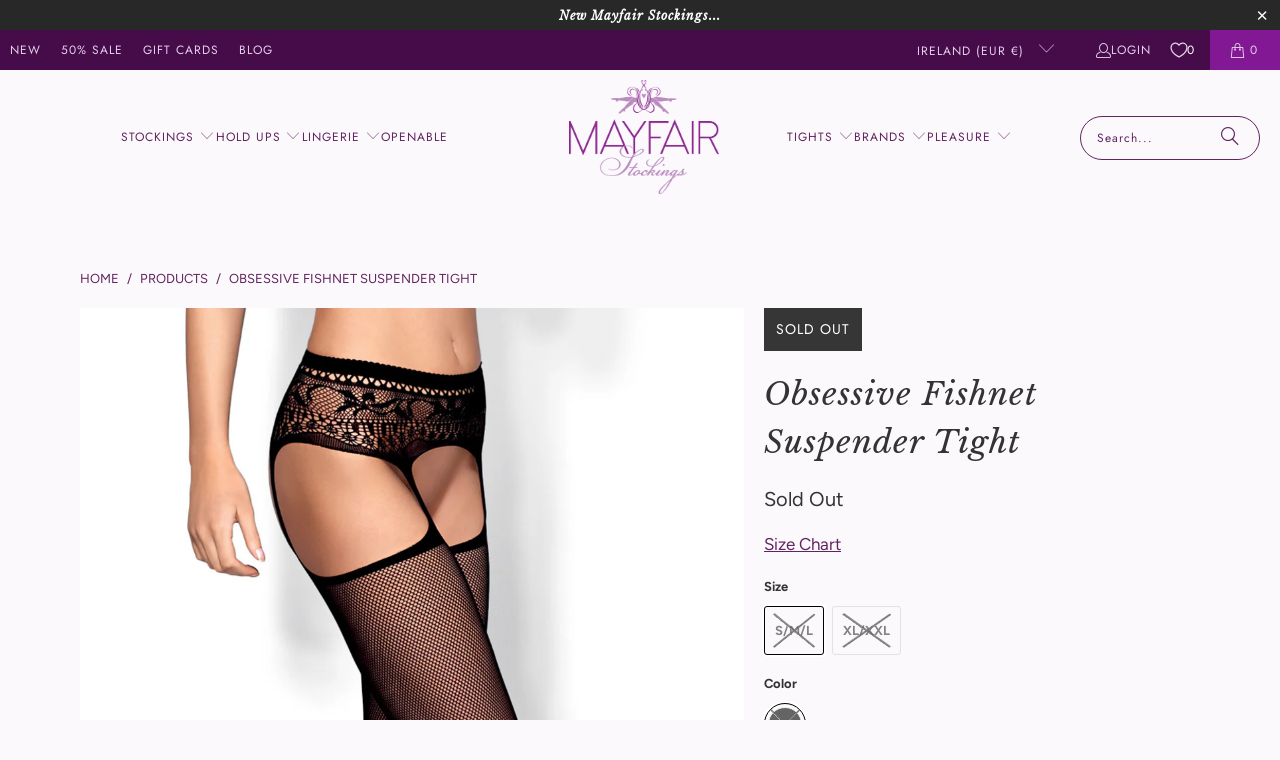

--- FILE ---
content_type: text/html; charset=utf-8
request_url: https://www.mayfairstockings.com/en-ie/products/obsessive-fishnet-suspender-tight
body_size: 50803
content:
<!DOCTYPE html>
<html class="no-js no-touch" lang="en">
  <head>
<script>
    window.Store = window.Store || {};
    window.Store.id = 1021452;
  </script>
  <script>
    window.Store = window.Store || {};
    window.Store.id = 1021452;
  </script>
    <meta charset="utf-8">
    <meta http-equiv="cleartype" content="on">
    <meta name="robots" content="index,follow">

    <!-- Google Tag Manually Added -->
    <meta name="google-site-verification" content="vJP9qhb5fI3m5moAdWHXdVT1WyaLaAQZ1nY7_JGhT84" />

    <!-- Mobile Specific Metas -->
    <meta name="HandheldFriendly" content="True">
    <meta name="MobileOptimized" content="320">
    <meta name="viewport" content="width=device-width,initial-scale=1">
    <meta name="theme-color" content="#fcf9fc">

    
    <title>
      Obsessive Fishnet Suspender Tight - At Mayfair Stockings Boutique
    </title>

    
      <meta name="description" content="Beautiful fishnet stockings and garter belt in an all in one combination. This is perfect for the warmer months for those who don&#39;t want to wear a suspender belt and separate stockings.  Suspender belt and stockings in one Belt decorated with floral motif Comfortable, wide rubber band Open crotch (90% nylon, 10% elasta"/>
    

    <link rel="preconnect" href="https://fonts.shopifycdn.com" />
    <link rel="preconnect" href="https://cdn.shopify.com" />
    <link rel="preconnect" href="https://cdn.shopifycloud.com" />

    <link rel="dns-prefetch" href="https://v.shopify.com" />
    <link rel="dns-prefetch" href="https://www.youtube.com" />
    <link rel="dns-prefetch" href="https://vimeo.com" />

    <link href="//www.mayfairstockings.com/cdn/shop/t/112/assets/jquery.min.js?v=147293088974801289311719405438" as="script" rel="preload">

    <!-- Stylesheet for Fancybox library -->
    <link rel="stylesheet" href="//www.mayfairstockings.com/cdn/shop/t/112/assets/fancybox.css?v=19278034316635137701719405438" type="text/css" media="all" defer>

    <!-- Stylesheets for Turbo -->
    <link href="//www.mayfairstockings.com/cdn/shop/t/112/assets/styles.css?v=49100571545187708211763121542" rel="stylesheet" type="text/css" media="all" />

    <!-- Icons -->
    
      <link rel="shortcut icon" type="image/x-icon" href="//www.mayfairstockings.com/cdn/shop/files/MayfairFavicon32_33f0c82c-fb95-4e44-8cfa-87f8619788d8_180x180.png?v=1687278683">
      <link rel="apple-touch-icon" href="//www.mayfairstockings.com/cdn/shop/files/MayfairFavicon32_33f0c82c-fb95-4e44-8cfa-87f8619788d8_180x180.png?v=1687278683"/>
      <link rel="apple-touch-icon" sizes="57x57" href="//www.mayfairstockings.com/cdn/shop/files/MayfairFavicon32_33f0c82c-fb95-4e44-8cfa-87f8619788d8_57x57.png?v=1687278683"/>
      <link rel="apple-touch-icon" sizes="60x60" href="//www.mayfairstockings.com/cdn/shop/files/MayfairFavicon32_33f0c82c-fb95-4e44-8cfa-87f8619788d8_60x60.png?v=1687278683"/>
      <link rel="apple-touch-icon" sizes="72x72" href="//www.mayfairstockings.com/cdn/shop/files/MayfairFavicon32_33f0c82c-fb95-4e44-8cfa-87f8619788d8_72x72.png?v=1687278683"/>
      <link rel="apple-touch-icon" sizes="76x76" href="//www.mayfairstockings.com/cdn/shop/files/MayfairFavicon32_33f0c82c-fb95-4e44-8cfa-87f8619788d8_76x76.png?v=1687278683"/>
      <link rel="apple-touch-icon" sizes="114x114" href="//www.mayfairstockings.com/cdn/shop/files/MayfairFavicon32_33f0c82c-fb95-4e44-8cfa-87f8619788d8_114x114.png?v=1687278683"/>
      <link rel="apple-touch-icon" sizes="180x180" href="//www.mayfairstockings.com/cdn/shop/files/MayfairFavicon32_33f0c82c-fb95-4e44-8cfa-87f8619788d8_180x180.png?v=1687278683"/>
      <link rel="apple-touch-icon" sizes="228x228" href="//www.mayfairstockings.com/cdn/shop/files/MayfairFavicon32_33f0c82c-fb95-4e44-8cfa-87f8619788d8_228x228.png?v=1687278683"/>
    
    <link rel="canonical" href="https://www.mayfairstockings.com/en-ie/products/obsessive-fishnet-suspender-tight"/>

    

    

    
      <script src="//www.mayfairstockings.com/cdn/shop/t/112/assets/currencies.js?v=1648699478663843391719405437" defer></script>
    

    
    <script>
      window.PXUTheme = window.PXUTheme || {};
      window.PXUTheme.version = '9.4.0';
      window.PXUTheme.name = 'Turbo';
    </script>
    


    
<template id="price-ui"><span class="price " data-price></span><span class="compare-at-price" data-compare-at-price></span><span class="unit-pricing" data-unit-pricing></span></template>
    <template id="price-ui-badge"><div class="price-ui-badge__sticker price-ui-badge__sticker--">
    <span class="price-ui-badge__sticker-text" data-badge></span>
  </div></template>
    
    <template id="price-ui__price"><span class="money" data-price></span></template>
    <template id="price-ui__price-range"><span class="price-min" data-price-min><span class="money" data-price></span></span> - <span class="price-max" data-price-max><span class="money" data-price></span></span></template>
    <template id="price-ui__unit-pricing"><span class="unit-quantity" data-unit-quantity></span> | <span class="unit-price" data-unit-price><span class="money" data-price></span></span> / <span class="unit-measurement" data-unit-measurement></span></template>
    <template id="price-ui-badge__percent-savings-range">Save up to <span data-price-percent></span>%</template>
    <template id="price-ui-badge__percent-savings">Save <span data-price-percent></span>%</template>
    <template id="price-ui-badge__price-savings-range">Save up to <span class="money" data-price></span></template>
    <template id="price-ui-badge__price-savings">Save <span class="money" data-price></span></template>
    <template id="price-ui-badge__on-sale">Sale</template>
    <template id="price-ui-badge__sold-out">Sold out</template>
    <template id="price-ui-badge__in-stock">In stock</template>
    


    <script>
      
window.PXUTheme = window.PXUTheme || {};


window.PXUTheme.theme_settings = {};
window.PXUTheme.currency = {};
window.PXUTheme.routes = window.PXUTheme.routes || {};


window.PXUTheme.theme_settings.display_tos_checkbox = false;
window.PXUTheme.theme_settings.go_to_checkout = true;
window.PXUTheme.theme_settings.cart_action = "ajax";
window.PXUTheme.theme_settings.cart_shipping_calculator = false;


window.PXUTheme.theme_settings.collection_swatches = true;
window.PXUTheme.theme_settings.collection_secondary_image = true;


window.PXUTheme.currency.show_multiple_currencies = false;
window.PXUTheme.currency.shop_currency = "GBP";
window.PXUTheme.currency.default_currency = "GBP";
window.PXUTheme.currency.display_format = "money_format";
window.PXUTheme.currency.money_format = "€{{amount_with_comma_separator}}";
window.PXUTheme.currency.money_format_no_currency = "€{{amount_with_comma_separator}}";
window.PXUTheme.currency.money_format_currency = "€{{amount_with_comma_separator}} EUR";
window.PXUTheme.currency.native_multi_currency = true;
window.PXUTheme.currency.iso_code = "EUR";
window.PXUTheme.currency.symbol = "€";


window.PXUTheme.theme_settings.display_inventory_left = true;
window.PXUTheme.theme_settings.inventory_threshold = 12;
window.PXUTheme.theme_settings.limit_quantity = true;


window.PXUTheme.theme_settings.menu_position = null;


window.PXUTheme.theme_settings.newsletter_popup = false;
window.PXUTheme.theme_settings.newsletter_popup_days = "14";
window.PXUTheme.theme_settings.newsletter_popup_mobile = false;
window.PXUTheme.theme_settings.newsletter_popup_seconds = 0;


window.PXUTheme.theme_settings.pagination_type = "basic_pagination";


window.PXUTheme.theme_settings.enable_shopify_collection_badges = false;
window.PXUTheme.theme_settings.quick_shop_thumbnail_position = null;
window.PXUTheme.theme_settings.product_form_style = "radio";
window.PXUTheme.theme_settings.sale_banner_enabled = true;
window.PXUTheme.theme_settings.display_savings = true;
window.PXUTheme.theme_settings.display_sold_out_price = false;
window.PXUTheme.theme_settings.free_text = "Free";
window.PXUTheme.theme_settings.video_looping = null;
window.PXUTheme.theme_settings.quick_shop_style = "popup";
window.PXUTheme.theme_settings.hover_enabled = false;


window.PXUTheme.routes.cart_url = "/en-ie/cart";
window.PXUTheme.routes.cart_update_url = "/en-ie/cart/update";
window.PXUTheme.routes.root_url = "/en-ie";
window.PXUTheme.routes.search_url = "/en-ie/search";
window.PXUTheme.routes.all_products_collection_url = "/en-ie/collections/all";
window.PXUTheme.routes.product_recommendations_url = "/en-ie/recommendations/products";
window.PXUTheme.routes.predictive_search_url = "/en-ie/search/suggest";


window.PXUTheme.theme_settings.image_loading_style = "fade-in";


window.PXUTheme.theme_settings.enable_autocomplete = true;


window.PXUTheme.theme_settings.page_dots_enabled = true;
window.PXUTheme.theme_settings.slideshow_arrow_size = "light";


window.PXUTheme.theme_settings.quick_shop_enabled = false;


window.PXUTheme.translation = {};


window.PXUTheme.translation.agree_to_terms_warning = "You must agree with the terms and conditions to checkout.";
window.PXUTheme.translation.one_item_left = "item left";
window.PXUTheme.translation.items_left_text = "items left";
window.PXUTheme.translation.cart_savings_text = "Total Savings";
window.PXUTheme.translation.cart_discount_text = "Discount";
window.PXUTheme.translation.cart_subtotal_text = "Subtotal";
window.PXUTheme.translation.cart_remove_text = "Remove";
window.PXUTheme.translation.cart_free_text = "Free";


window.PXUTheme.translation.newsletter_success_text = "Thank you for joining our mailing list!";


window.PXUTheme.translation.notify_email = "Enter your email address...";
window.PXUTheme.translation.notify_email_value = "Translation missing: en.contact.fields.email";
window.PXUTheme.translation.notify_email_send = "Send";
window.PXUTheme.translation.notify_message_first = "Please notify me when ";
window.PXUTheme.translation.notify_message_last = " becomes available - ";
window.PXUTheme.translation.notify_success_text = "Thanks! We will notify you when this product becomes available!";


window.PXUTheme.translation.add_to_cart = "Add to Cart";
window.PXUTheme.translation.coming_soon_text = "Coming Soon";
window.PXUTheme.translation.sold_out_text = "Sold Out";
window.PXUTheme.translation.sale_text = "Sale";
window.PXUTheme.translation.savings_text = "You Save";
window.PXUTheme.translation.from_text = "from";
window.PXUTheme.translation.new_text = "New";
window.PXUTheme.translation.pre_order_text = "Pre-Order";
window.PXUTheme.translation.unavailable_text = "Unavailable";


window.PXUTheme.translation.all_results = "View all results";
window.PXUTheme.translation.no_results = "Sorry, no results!";


window.PXUTheme.media_queries = {};
window.PXUTheme.media_queries.small = window.matchMedia( "(max-width: 480px)" );
window.PXUTheme.media_queries.medium = window.matchMedia( "(max-width: 798px)" );
window.PXUTheme.media_queries.large = window.matchMedia( "(min-width: 799px)" );
window.PXUTheme.media_queries.larger = window.matchMedia( "(min-width: 960px)" );
window.PXUTheme.media_queries.xlarge = window.matchMedia( "(min-width: 1200px)" );
window.PXUTheme.media_queries.ie10 = window.matchMedia( "all and (-ms-high-contrast: none), (-ms-high-contrast: active)" );
window.PXUTheme.media_queries.tablet = window.matchMedia( "only screen and (min-width: 799px) and (max-width: 1024px)" );
window.PXUTheme.media_queries.mobile_and_tablet = window.matchMedia( "(max-width: 1024px)" );
    </script>

    

    

    <script>
      
    </script>

    <script>window.performance && window.performance.mark && window.performance.mark('shopify.content_for_header.start');</script><meta name="facebook-domain-verification" content="4570dba899rfon7weamsvk4c522is4">
<meta id="shopify-digital-wallet" name="shopify-digital-wallet" content="/1021452/digital_wallets/dialog">
<meta name="shopify-checkout-api-token" content="728d5dc5ccebd11a5eac133259135f1e">
<meta id="in-context-paypal-metadata" data-shop-id="1021452" data-venmo-supported="false" data-environment="production" data-locale="en_US" data-paypal-v4="true" data-currency="EUR">
<link rel="alternate" hreflang="x-default" href="https://www.mayfairstockings.com/products/obsessive-fishnet-suspender-tight">
<link rel="alternate" hreflang="en" href="https://www.mayfairstockings.com/products/obsessive-fishnet-suspender-tight">
<link rel="alternate" hreflang="en-DE" href="https://www.mayfairstockings.com/en-de/products/obsessive-fishnet-suspender-tight">
<link rel="alternate" hreflang="en-IE" href="https://www.mayfairstockings.com/en-ie/products/obsessive-fishnet-suspender-tight">
<link rel="alternate" hreflang="en-NL" href="https://www.mayfairstockings.com/en-nl/products/obsessive-fishnet-suspender-tight">
<link rel="alternate" type="application/json+oembed" href="https://www.mayfairstockings.com/en-ie/products/obsessive-fishnet-suspender-tight.oembed">
<script async="async" src="/checkouts/internal/preloads.js?locale=en-IE"></script>
<link rel="preconnect" href="https://shop.app" crossorigin="anonymous">
<script async="async" src="https://shop.app/checkouts/internal/preloads.js?locale=en-IE&shop_id=1021452" crossorigin="anonymous"></script>
<script id="apple-pay-shop-capabilities" type="application/json">{"shopId":1021452,"countryCode":"GB","currencyCode":"EUR","merchantCapabilities":["supports3DS"],"merchantId":"gid:\/\/shopify\/Shop\/1021452","merchantName":"Mayfair Stockings","requiredBillingContactFields":["postalAddress","email"],"requiredShippingContactFields":["postalAddress","email"],"shippingType":"shipping","supportedNetworks":["visa","maestro","masterCard","amex","discover","elo"],"total":{"type":"pending","label":"Mayfair Stockings","amount":"1.00"},"shopifyPaymentsEnabled":true,"supportsSubscriptions":true}</script>
<script id="shopify-features" type="application/json">{"accessToken":"728d5dc5ccebd11a5eac133259135f1e","betas":["rich-media-storefront-analytics"],"domain":"www.mayfairstockings.com","predictiveSearch":true,"shopId":1021452,"locale":"en"}</script>
<script>var Shopify = Shopify || {};
Shopify.shop = "mayfair-stockings.myshopify.com";
Shopify.locale = "en";
Shopify.currency = {"active":"EUR","rate":"1.1737344"};
Shopify.country = "IE";
Shopify.theme = {"name":"Mayfair940b","id":169367667005,"schema_name":"Turbo","schema_version":"9.4.0","theme_store_id":null,"role":"main"};
Shopify.theme.handle = "null";
Shopify.theme.style = {"id":null,"handle":null};
Shopify.cdnHost = "www.mayfairstockings.com/cdn";
Shopify.routes = Shopify.routes || {};
Shopify.routes.root = "/en-ie/";</script>
<script type="module">!function(o){(o.Shopify=o.Shopify||{}).modules=!0}(window);</script>
<script>!function(o){function n(){var o=[];function n(){o.push(Array.prototype.slice.apply(arguments))}return n.q=o,n}var t=o.Shopify=o.Shopify||{};t.loadFeatures=n(),t.autoloadFeatures=n()}(window);</script>
<script>
  window.ShopifyPay = window.ShopifyPay || {};
  window.ShopifyPay.apiHost = "shop.app\/pay";
  window.ShopifyPay.redirectState = null;
</script>
<script id="shop-js-analytics" type="application/json">{"pageType":"product"}</script>
<script defer="defer" async type="module" src="//www.mayfairstockings.com/cdn/shopifycloud/shop-js/modules/v2/client.init-shop-cart-sync_BT-GjEfc.en.esm.js"></script>
<script defer="defer" async type="module" src="//www.mayfairstockings.com/cdn/shopifycloud/shop-js/modules/v2/chunk.common_D58fp_Oc.esm.js"></script>
<script defer="defer" async type="module" src="//www.mayfairstockings.com/cdn/shopifycloud/shop-js/modules/v2/chunk.modal_xMitdFEc.esm.js"></script>
<script type="module">
  await import("//www.mayfairstockings.com/cdn/shopifycloud/shop-js/modules/v2/client.init-shop-cart-sync_BT-GjEfc.en.esm.js");
await import("//www.mayfairstockings.com/cdn/shopifycloud/shop-js/modules/v2/chunk.common_D58fp_Oc.esm.js");
await import("//www.mayfairstockings.com/cdn/shopifycloud/shop-js/modules/v2/chunk.modal_xMitdFEc.esm.js");

  window.Shopify.SignInWithShop?.initShopCartSync?.({"fedCMEnabled":true,"windoidEnabled":true});

</script>
<script>
  window.Shopify = window.Shopify || {};
  if (!window.Shopify.featureAssets) window.Shopify.featureAssets = {};
  window.Shopify.featureAssets['shop-js'] = {"shop-cart-sync":["modules/v2/client.shop-cart-sync_DZOKe7Ll.en.esm.js","modules/v2/chunk.common_D58fp_Oc.esm.js","modules/v2/chunk.modal_xMitdFEc.esm.js"],"init-fed-cm":["modules/v2/client.init-fed-cm_B6oLuCjv.en.esm.js","modules/v2/chunk.common_D58fp_Oc.esm.js","modules/v2/chunk.modal_xMitdFEc.esm.js"],"shop-cash-offers":["modules/v2/client.shop-cash-offers_D2sdYoxE.en.esm.js","modules/v2/chunk.common_D58fp_Oc.esm.js","modules/v2/chunk.modal_xMitdFEc.esm.js"],"shop-login-button":["modules/v2/client.shop-login-button_QeVjl5Y3.en.esm.js","modules/v2/chunk.common_D58fp_Oc.esm.js","modules/v2/chunk.modal_xMitdFEc.esm.js"],"pay-button":["modules/v2/client.pay-button_DXTOsIq6.en.esm.js","modules/v2/chunk.common_D58fp_Oc.esm.js","modules/v2/chunk.modal_xMitdFEc.esm.js"],"shop-button":["modules/v2/client.shop-button_DQZHx9pm.en.esm.js","modules/v2/chunk.common_D58fp_Oc.esm.js","modules/v2/chunk.modal_xMitdFEc.esm.js"],"avatar":["modules/v2/client.avatar_BTnouDA3.en.esm.js"],"init-windoid":["modules/v2/client.init-windoid_CR1B-cfM.en.esm.js","modules/v2/chunk.common_D58fp_Oc.esm.js","modules/v2/chunk.modal_xMitdFEc.esm.js"],"init-shop-for-new-customer-accounts":["modules/v2/client.init-shop-for-new-customer-accounts_C_vY_xzh.en.esm.js","modules/v2/client.shop-login-button_QeVjl5Y3.en.esm.js","modules/v2/chunk.common_D58fp_Oc.esm.js","modules/v2/chunk.modal_xMitdFEc.esm.js"],"init-shop-email-lookup-coordinator":["modules/v2/client.init-shop-email-lookup-coordinator_BI7n9ZSv.en.esm.js","modules/v2/chunk.common_D58fp_Oc.esm.js","modules/v2/chunk.modal_xMitdFEc.esm.js"],"init-shop-cart-sync":["modules/v2/client.init-shop-cart-sync_BT-GjEfc.en.esm.js","modules/v2/chunk.common_D58fp_Oc.esm.js","modules/v2/chunk.modal_xMitdFEc.esm.js"],"shop-toast-manager":["modules/v2/client.shop-toast-manager_DiYdP3xc.en.esm.js","modules/v2/chunk.common_D58fp_Oc.esm.js","modules/v2/chunk.modal_xMitdFEc.esm.js"],"init-customer-accounts":["modules/v2/client.init-customer-accounts_D9ZNqS-Q.en.esm.js","modules/v2/client.shop-login-button_QeVjl5Y3.en.esm.js","modules/v2/chunk.common_D58fp_Oc.esm.js","modules/v2/chunk.modal_xMitdFEc.esm.js"],"init-customer-accounts-sign-up":["modules/v2/client.init-customer-accounts-sign-up_iGw4briv.en.esm.js","modules/v2/client.shop-login-button_QeVjl5Y3.en.esm.js","modules/v2/chunk.common_D58fp_Oc.esm.js","modules/v2/chunk.modal_xMitdFEc.esm.js"],"shop-follow-button":["modules/v2/client.shop-follow-button_CqMgW2wH.en.esm.js","modules/v2/chunk.common_D58fp_Oc.esm.js","modules/v2/chunk.modal_xMitdFEc.esm.js"],"checkout-modal":["modules/v2/client.checkout-modal_xHeaAweL.en.esm.js","modules/v2/chunk.common_D58fp_Oc.esm.js","modules/v2/chunk.modal_xMitdFEc.esm.js"],"shop-login":["modules/v2/client.shop-login_D91U-Q7h.en.esm.js","modules/v2/chunk.common_D58fp_Oc.esm.js","modules/v2/chunk.modal_xMitdFEc.esm.js"],"lead-capture":["modules/v2/client.lead-capture_BJmE1dJe.en.esm.js","modules/v2/chunk.common_D58fp_Oc.esm.js","modules/v2/chunk.modal_xMitdFEc.esm.js"],"payment-terms":["modules/v2/client.payment-terms_Ci9AEqFq.en.esm.js","modules/v2/chunk.common_D58fp_Oc.esm.js","modules/v2/chunk.modal_xMitdFEc.esm.js"]};
</script>
<script>(function() {
  var isLoaded = false;
  function asyncLoad() {
    if (isLoaded) return;
    isLoaded = true;
    var urls = ["\/\/backinstock.useamp.com\/widget\/8488_1767153618.js?category=bis\u0026v=6\u0026shop=mayfair-stockings.myshopify.com"];
    for (var i = 0; i < urls.length; i++) {
      var s = document.createElement('script');
      s.type = 'text/javascript';
      s.async = true;
      s.src = urls[i];
      var x = document.getElementsByTagName('script')[0];
      x.parentNode.insertBefore(s, x);
    }
  };
  if(window.attachEvent) {
    window.attachEvent('onload', asyncLoad);
  } else {
    window.addEventListener('load', asyncLoad, false);
  }
})();</script>
<script id="__st">var __st={"a":1021452,"offset":0,"reqid":"354e416c-ee80-4b43-b1ad-b86ffc244ac3-1769385550","pageurl":"www.mayfairstockings.com\/en-ie\/products\/obsessive-fishnet-suspender-tight","u":"bc19818c6505","p":"product","rtyp":"product","rid":1846165471277};</script>
<script>window.ShopifyPaypalV4VisibilityTracking = true;</script>
<script id="captcha-bootstrap">!function(){'use strict';const t='contact',e='account',n='new_comment',o=[[t,t],['blogs',n],['comments',n],[t,'customer']],c=[[e,'customer_login'],[e,'guest_login'],[e,'recover_customer_password'],[e,'create_customer']],r=t=>t.map((([t,e])=>`form[action*='/${t}']:not([data-nocaptcha='true']) input[name='form_type'][value='${e}']`)).join(','),a=t=>()=>t?[...document.querySelectorAll(t)].map((t=>t.form)):[];function s(){const t=[...o],e=r(t);return a(e)}const i='password',u='form_key',d=['recaptcha-v3-token','g-recaptcha-response','h-captcha-response',i],f=()=>{try{return window.sessionStorage}catch{return}},m='__shopify_v',_=t=>t.elements[u];function p(t,e,n=!1){try{const o=window.sessionStorage,c=JSON.parse(o.getItem(e)),{data:r}=function(t){const{data:e,action:n}=t;return t[m]||n?{data:e,action:n}:{data:t,action:n}}(c);for(const[e,n]of Object.entries(r))t.elements[e]&&(t.elements[e].value=n);n&&o.removeItem(e)}catch(o){console.error('form repopulation failed',{error:o})}}const l='form_type',E='cptcha';function T(t){t.dataset[E]=!0}const w=window,h=w.document,L='Shopify',v='ce_forms',y='captcha';let A=!1;((t,e)=>{const n=(g='f06e6c50-85a8-45c8-87d0-21a2b65856fe',I='https://cdn.shopify.com/shopifycloud/storefront-forms-hcaptcha/ce_storefront_forms_captcha_hcaptcha.v1.5.2.iife.js',D={infoText:'Protected by hCaptcha',privacyText:'Privacy',termsText:'Terms'},(t,e,n)=>{const o=w[L][v],c=o.bindForm;if(c)return c(t,g,e,D).then(n);var r;o.q.push([[t,g,e,D],n]),r=I,A||(h.body.append(Object.assign(h.createElement('script'),{id:'captcha-provider',async:!0,src:r})),A=!0)});var g,I,D;w[L]=w[L]||{},w[L][v]=w[L][v]||{},w[L][v].q=[],w[L][y]=w[L][y]||{},w[L][y].protect=function(t,e){n(t,void 0,e),T(t)},Object.freeze(w[L][y]),function(t,e,n,w,h,L){const[v,y,A,g]=function(t,e,n){const i=e?o:[],u=t?c:[],d=[...i,...u],f=r(d),m=r(i),_=r(d.filter((([t,e])=>n.includes(e))));return[a(f),a(m),a(_),s()]}(w,h,L),I=t=>{const e=t.target;return e instanceof HTMLFormElement?e:e&&e.form},D=t=>v().includes(t);t.addEventListener('submit',(t=>{const e=I(t);if(!e)return;const n=D(e)&&!e.dataset.hcaptchaBound&&!e.dataset.recaptchaBound,o=_(e),c=g().includes(e)&&(!o||!o.value);(n||c)&&t.preventDefault(),c&&!n&&(function(t){try{if(!f())return;!function(t){const e=f();if(!e)return;const n=_(t);if(!n)return;const o=n.value;o&&e.removeItem(o)}(t);const e=Array.from(Array(32),(()=>Math.random().toString(36)[2])).join('');!function(t,e){_(t)||t.append(Object.assign(document.createElement('input'),{type:'hidden',name:u})),t.elements[u].value=e}(t,e),function(t,e){const n=f();if(!n)return;const o=[...t.querySelectorAll(`input[type='${i}']`)].map((({name:t})=>t)),c=[...d,...o],r={};for(const[a,s]of new FormData(t).entries())c.includes(a)||(r[a]=s);n.setItem(e,JSON.stringify({[m]:1,action:t.action,data:r}))}(t,e)}catch(e){console.error('failed to persist form',e)}}(e),e.submit())}));const S=(t,e)=>{t&&!t.dataset[E]&&(n(t,e.some((e=>e===t))),T(t))};for(const o of['focusin','change'])t.addEventListener(o,(t=>{const e=I(t);D(e)&&S(e,y())}));const B=e.get('form_key'),M=e.get(l),P=B&&M;t.addEventListener('DOMContentLoaded',(()=>{const t=y();if(P)for(const e of t)e.elements[l].value===M&&p(e,B);[...new Set([...A(),...v().filter((t=>'true'===t.dataset.shopifyCaptcha))])].forEach((e=>S(e,t)))}))}(h,new URLSearchParams(w.location.search),n,t,e,['guest_login'])})(!0,!0)}();</script>
<script integrity="sha256-4kQ18oKyAcykRKYeNunJcIwy7WH5gtpwJnB7kiuLZ1E=" data-source-attribution="shopify.loadfeatures" defer="defer" src="//www.mayfairstockings.com/cdn/shopifycloud/storefront/assets/storefront/load_feature-a0a9edcb.js" crossorigin="anonymous"></script>
<script crossorigin="anonymous" defer="defer" src="//www.mayfairstockings.com/cdn/shopifycloud/storefront/assets/shopify_pay/storefront-65b4c6d7.js?v=20250812"></script>
<script data-source-attribution="shopify.dynamic_checkout.dynamic.init">var Shopify=Shopify||{};Shopify.PaymentButton=Shopify.PaymentButton||{isStorefrontPortableWallets:!0,init:function(){window.Shopify.PaymentButton.init=function(){};var t=document.createElement("script");t.src="https://www.mayfairstockings.com/cdn/shopifycloud/portable-wallets/latest/portable-wallets.en.js",t.type="module",document.head.appendChild(t)}};
</script>
<script data-source-attribution="shopify.dynamic_checkout.buyer_consent">
  function portableWalletsHideBuyerConsent(e){var t=document.getElementById("shopify-buyer-consent"),n=document.getElementById("shopify-subscription-policy-button");t&&n&&(t.classList.add("hidden"),t.setAttribute("aria-hidden","true"),n.removeEventListener("click",e))}function portableWalletsShowBuyerConsent(e){var t=document.getElementById("shopify-buyer-consent"),n=document.getElementById("shopify-subscription-policy-button");t&&n&&(t.classList.remove("hidden"),t.removeAttribute("aria-hidden"),n.addEventListener("click",e))}window.Shopify?.PaymentButton&&(window.Shopify.PaymentButton.hideBuyerConsent=portableWalletsHideBuyerConsent,window.Shopify.PaymentButton.showBuyerConsent=portableWalletsShowBuyerConsent);
</script>
<script data-source-attribution="shopify.dynamic_checkout.cart.bootstrap">document.addEventListener("DOMContentLoaded",(function(){function t(){return document.querySelector("shopify-accelerated-checkout-cart, shopify-accelerated-checkout")}if(t())Shopify.PaymentButton.init();else{new MutationObserver((function(e,n){t()&&(Shopify.PaymentButton.init(),n.disconnect())})).observe(document.body,{childList:!0,subtree:!0})}}));
</script>
<link id="shopify-accelerated-checkout-styles" rel="stylesheet" media="screen" href="https://www.mayfairstockings.com/cdn/shopifycloud/portable-wallets/latest/accelerated-checkout-backwards-compat.css" crossorigin="anonymous">
<style id="shopify-accelerated-checkout-cart">
        #shopify-buyer-consent {
  margin-top: 1em;
  display: inline-block;
  width: 100%;
}

#shopify-buyer-consent.hidden {
  display: none;
}

#shopify-subscription-policy-button {
  background: none;
  border: none;
  padding: 0;
  text-decoration: underline;
  font-size: inherit;
  cursor: pointer;
}

#shopify-subscription-policy-button::before {
  box-shadow: none;
}

      </style>

<script>window.performance && window.performance.mark && window.performance.mark('shopify.content_for_header.end');</script>

    

<meta name="author" content="Mayfair Stockings">
<meta property="og:url" content="https://www.mayfairstockings.com/en-ie/products/obsessive-fishnet-suspender-tight">
<meta property="og:site_name" content="Mayfair Stockings">




  <meta property="og:type" content="product">
  <meta property="og:title" content="Obsessive Fishnet Suspender Tight">
  
    
      <meta property="og:image" content="https://www.mayfairstockings.com/cdn/shop/products/Mayfair-Stockings-Obsessive_garter_stockings_S307_black-2_600x.jpg?v=1569497856">
      <meta property="og:image:secure_url" content="https://www.mayfairstockings.com/cdn/shop/products/Mayfair-Stockings-Obsessive_garter_stockings_S307_black-2_600x.jpg?v=1569497856">
      
      <meta property="og:image:width" content="1000">
      <meta property="og:image:height" content="1500">
    
  
  <meta property="product:price:amount" content="18,95">
  <meta property="product:price:currency" content="GBP">



  <meta property="og:description" content="Beautiful fishnet stockings and garter belt in an all in one combination. This is perfect for the warmer months for those who don&#39;t want to wear a suspender belt and separate stockings.  Suspender belt and stockings in one Belt decorated with floral motif Comfortable, wide rubber band Open crotch (90% nylon, 10% elasta">




  <meta name="twitter:site" content="@mayfairstocking">

<meta name="twitter:card" content="summary">

  <meta name="twitter:title" content="Obsessive Fishnet Suspender Tight">
  <meta name="twitter:description" content="Beautiful fishnet stockings and garter belt in an all in one combination. This is perfect for the warmer months for those who don&#39;t want to wear a suspender belt and separate stockings. 



Suspender belt and stockings in one
Belt decorated with floral motif
Comfortable, wide rubber band
Open crotch
(90% nylon, 10% elastane)







">
  <meta name="twitter:image" content="https://www.mayfairstockings.com/cdn/shop/products/Mayfair-Stockings-Obsessive_garter_stockings_S307_black-2_240x.jpg?v=1569497856">
  <meta name="twitter:image:width" content="240">
  <meta name="twitter:image:height" content="240">
  <meta name="twitter:image:alt" content="Obsessive Fishnet Suspender Tight - Mayfair Stockings">



    
    
  <!-- BEGIN app block: shopify://apps/klaviyo-email-marketing-sms/blocks/klaviyo-onsite-embed/2632fe16-c075-4321-a88b-50b567f42507 -->












  <script async src="https://static.klaviyo.com/onsite/js/NE3uBr/klaviyo.js?company_id=NE3uBr"></script>
  <script>!function(){if(!window.klaviyo){window._klOnsite=window._klOnsite||[];try{window.klaviyo=new Proxy({},{get:function(n,i){return"push"===i?function(){var n;(n=window._klOnsite).push.apply(n,arguments)}:function(){for(var n=arguments.length,o=new Array(n),w=0;w<n;w++)o[w]=arguments[w];var t="function"==typeof o[o.length-1]?o.pop():void 0,e=new Promise((function(n){window._klOnsite.push([i].concat(o,[function(i){t&&t(i),n(i)}]))}));return e}}})}catch(n){window.klaviyo=window.klaviyo||[],window.klaviyo.push=function(){var n;(n=window._klOnsite).push.apply(n,arguments)}}}}();</script>

  
    <script id="viewed_product">
      if (item == null) {
        var _learnq = _learnq || [];

        var MetafieldReviews = null
        var MetafieldYotpoRating = null
        var MetafieldYotpoCount = null
        var MetafieldLooxRating = null
        var MetafieldLooxCount = null
        var okendoProduct = null
        var okendoProductReviewCount = null
        var okendoProductReviewAverageValue = null
        try {
          // The following fields are used for Customer Hub recently viewed in order to add reviews.
          // This information is not part of __kla_viewed. Instead, it is part of __kla_viewed_reviewed_items
          MetafieldReviews = {};
          MetafieldYotpoRating = null
          MetafieldYotpoCount = null
          MetafieldLooxRating = null
          MetafieldLooxCount = null

          okendoProduct = null
          // If the okendo metafield is not legacy, it will error, which then requires the new json formatted data
          if (okendoProduct && 'error' in okendoProduct) {
            okendoProduct = null
          }
          okendoProductReviewCount = okendoProduct ? okendoProduct.reviewCount : null
          okendoProductReviewAverageValue = okendoProduct ? okendoProduct.reviewAverageValue : null
        } catch (error) {
          console.error('Error in Klaviyo onsite reviews tracking:', error);
        }

        var item = {
          Name: "Obsessive Fishnet Suspender Tight",
          ProductID: 1846165471277,
          Categories: ["Autumn \u0026 Winter","Black Hosiery and Lingerie","Black Tights","Fishnet Tights","Latest Arrivals","Open \u0026 Crotchless Tights","Our Favourite Stockings and Lingerie","Spring \u0026 Summer","Tights"],
          ImageURL: "https://www.mayfairstockings.com/cdn/shop/products/Mayfair-Stockings-Obsessive_garter_stockings_S307_black-2_grande.jpg?v=1569497856",
          URL: "https://www.mayfairstockings.com/en-ie/products/obsessive-fishnet-suspender-tight",
          Brand: "Obsessive",
          Price: "€18,95",
          Value: "18,95",
          CompareAtPrice: "€0,00"
        };
        _learnq.push(['track', 'Viewed Product', item]);
        _learnq.push(['trackViewedItem', {
          Title: item.Name,
          ItemId: item.ProductID,
          Categories: item.Categories,
          ImageUrl: item.ImageURL,
          Url: item.URL,
          Metadata: {
            Brand: item.Brand,
            Price: item.Price,
            Value: item.Value,
            CompareAtPrice: item.CompareAtPrice
          },
          metafields:{
            reviews: MetafieldReviews,
            yotpo:{
              rating: MetafieldYotpoRating,
              count: MetafieldYotpoCount,
            },
            loox:{
              rating: MetafieldLooxRating,
              count: MetafieldLooxCount,
            },
            okendo: {
              rating: okendoProductReviewAverageValue,
              count: okendoProductReviewCount,
            }
          }
        }]);
      }
    </script>
  




  <script>
    window.klaviyoReviewsProductDesignMode = false
  </script>







<!-- END app block --><link href="https://monorail-edge.shopifysvc.com" rel="dns-prefetch">
<script>(function(){if ("sendBeacon" in navigator && "performance" in window) {try {var session_token_from_headers = performance.getEntriesByType('navigation')[0].serverTiming.find(x => x.name == '_s').description;} catch {var session_token_from_headers = undefined;}var session_cookie_matches = document.cookie.match(/_shopify_s=([^;]*)/);var session_token_from_cookie = session_cookie_matches && session_cookie_matches.length === 2 ? session_cookie_matches[1] : "";var session_token = session_token_from_headers || session_token_from_cookie || "";function handle_abandonment_event(e) {var entries = performance.getEntries().filter(function(entry) {return /monorail-edge.shopifysvc.com/.test(entry.name);});if (!window.abandonment_tracked && entries.length === 0) {window.abandonment_tracked = true;var currentMs = Date.now();var navigation_start = performance.timing.navigationStart;var payload = {shop_id: 1021452,url: window.location.href,navigation_start,duration: currentMs - navigation_start,session_token,page_type: "product"};window.navigator.sendBeacon("https://monorail-edge.shopifysvc.com/v1/produce", JSON.stringify({schema_id: "online_store_buyer_site_abandonment/1.1",payload: payload,metadata: {event_created_at_ms: currentMs,event_sent_at_ms: currentMs}}));}}window.addEventListener('pagehide', handle_abandonment_event);}}());</script>
<script id="web-pixels-manager-setup">(function e(e,d,r,n,o){if(void 0===o&&(o={}),!Boolean(null===(a=null===(i=window.Shopify)||void 0===i?void 0:i.analytics)||void 0===a?void 0:a.replayQueue)){var i,a;window.Shopify=window.Shopify||{};var t=window.Shopify;t.analytics=t.analytics||{};var s=t.analytics;s.replayQueue=[],s.publish=function(e,d,r){return s.replayQueue.push([e,d,r]),!0};try{self.performance.mark("wpm:start")}catch(e){}var l=function(){var e={modern:/Edge?\/(1{2}[4-9]|1[2-9]\d|[2-9]\d{2}|\d{4,})\.\d+(\.\d+|)|Firefox\/(1{2}[4-9]|1[2-9]\d|[2-9]\d{2}|\d{4,})\.\d+(\.\d+|)|Chrom(ium|e)\/(9{2}|\d{3,})\.\d+(\.\d+|)|(Maci|X1{2}).+ Version\/(15\.\d+|(1[6-9]|[2-9]\d|\d{3,})\.\d+)([,.]\d+|)( \(\w+\)|)( Mobile\/\w+|) Safari\/|Chrome.+OPR\/(9{2}|\d{3,})\.\d+\.\d+|(CPU[ +]OS|iPhone[ +]OS|CPU[ +]iPhone|CPU IPhone OS|CPU iPad OS)[ +]+(15[._]\d+|(1[6-9]|[2-9]\d|\d{3,})[._]\d+)([._]\d+|)|Android:?[ /-](13[3-9]|1[4-9]\d|[2-9]\d{2}|\d{4,})(\.\d+|)(\.\d+|)|Android.+Firefox\/(13[5-9]|1[4-9]\d|[2-9]\d{2}|\d{4,})\.\d+(\.\d+|)|Android.+Chrom(ium|e)\/(13[3-9]|1[4-9]\d|[2-9]\d{2}|\d{4,})\.\d+(\.\d+|)|SamsungBrowser\/([2-9]\d|\d{3,})\.\d+/,legacy:/Edge?\/(1[6-9]|[2-9]\d|\d{3,})\.\d+(\.\d+|)|Firefox\/(5[4-9]|[6-9]\d|\d{3,})\.\d+(\.\d+|)|Chrom(ium|e)\/(5[1-9]|[6-9]\d|\d{3,})\.\d+(\.\d+|)([\d.]+$|.*Safari\/(?![\d.]+ Edge\/[\d.]+$))|(Maci|X1{2}).+ Version\/(10\.\d+|(1[1-9]|[2-9]\d|\d{3,})\.\d+)([,.]\d+|)( \(\w+\)|)( Mobile\/\w+|) Safari\/|Chrome.+OPR\/(3[89]|[4-9]\d|\d{3,})\.\d+\.\d+|(CPU[ +]OS|iPhone[ +]OS|CPU[ +]iPhone|CPU IPhone OS|CPU iPad OS)[ +]+(10[._]\d+|(1[1-9]|[2-9]\d|\d{3,})[._]\d+)([._]\d+|)|Android:?[ /-](13[3-9]|1[4-9]\d|[2-9]\d{2}|\d{4,})(\.\d+|)(\.\d+|)|Mobile Safari.+OPR\/([89]\d|\d{3,})\.\d+\.\d+|Android.+Firefox\/(13[5-9]|1[4-9]\d|[2-9]\d{2}|\d{4,})\.\d+(\.\d+|)|Android.+Chrom(ium|e)\/(13[3-9]|1[4-9]\d|[2-9]\d{2}|\d{4,})\.\d+(\.\d+|)|Android.+(UC? ?Browser|UCWEB|U3)[ /]?(15\.([5-9]|\d{2,})|(1[6-9]|[2-9]\d|\d{3,})\.\d+)\.\d+|SamsungBrowser\/(5\.\d+|([6-9]|\d{2,})\.\d+)|Android.+MQ{2}Browser\/(14(\.(9|\d{2,})|)|(1[5-9]|[2-9]\d|\d{3,})(\.\d+|))(\.\d+|)|K[Aa][Ii]OS\/(3\.\d+|([4-9]|\d{2,})\.\d+)(\.\d+|)/},d=e.modern,r=e.legacy,n=navigator.userAgent;return n.match(d)?"modern":n.match(r)?"legacy":"unknown"}(),u="modern"===l?"modern":"legacy",c=(null!=n?n:{modern:"",legacy:""})[u],f=function(e){return[e.baseUrl,"/wpm","/b",e.hashVersion,"modern"===e.buildTarget?"m":"l",".js"].join("")}({baseUrl:d,hashVersion:r,buildTarget:u}),m=function(e){var d=e.version,r=e.bundleTarget,n=e.surface,o=e.pageUrl,i=e.monorailEndpoint;return{emit:function(e){var a=e.status,t=e.errorMsg,s=(new Date).getTime(),l=JSON.stringify({metadata:{event_sent_at_ms:s},events:[{schema_id:"web_pixels_manager_load/3.1",payload:{version:d,bundle_target:r,page_url:o,status:a,surface:n,error_msg:t},metadata:{event_created_at_ms:s}}]});if(!i)return console&&console.warn&&console.warn("[Web Pixels Manager] No Monorail endpoint provided, skipping logging."),!1;try{return self.navigator.sendBeacon.bind(self.navigator)(i,l)}catch(e){}var u=new XMLHttpRequest;try{return u.open("POST",i,!0),u.setRequestHeader("Content-Type","text/plain"),u.send(l),!0}catch(e){return console&&console.warn&&console.warn("[Web Pixels Manager] Got an unhandled error while logging to Monorail."),!1}}}}({version:r,bundleTarget:l,surface:e.surface,pageUrl:self.location.href,monorailEndpoint:e.monorailEndpoint});try{o.browserTarget=l,function(e){var d=e.src,r=e.async,n=void 0===r||r,o=e.onload,i=e.onerror,a=e.sri,t=e.scriptDataAttributes,s=void 0===t?{}:t,l=document.createElement("script"),u=document.querySelector("head"),c=document.querySelector("body");if(l.async=n,l.src=d,a&&(l.integrity=a,l.crossOrigin="anonymous"),s)for(var f in s)if(Object.prototype.hasOwnProperty.call(s,f))try{l.dataset[f]=s[f]}catch(e){}if(o&&l.addEventListener("load",o),i&&l.addEventListener("error",i),u)u.appendChild(l);else{if(!c)throw new Error("Did not find a head or body element to append the script");c.appendChild(l)}}({src:f,async:!0,onload:function(){if(!function(){var e,d;return Boolean(null===(d=null===(e=window.Shopify)||void 0===e?void 0:e.analytics)||void 0===d?void 0:d.initialized)}()){var d=window.webPixelsManager.init(e)||void 0;if(d){var r=window.Shopify.analytics;r.replayQueue.forEach((function(e){var r=e[0],n=e[1],o=e[2];d.publishCustomEvent(r,n,o)})),r.replayQueue=[],r.publish=d.publishCustomEvent,r.visitor=d.visitor,r.initialized=!0}}},onerror:function(){return m.emit({status:"failed",errorMsg:"".concat(f," has failed to load")})},sri:function(e){var d=/^sha384-[A-Za-z0-9+/=]+$/;return"string"==typeof e&&d.test(e)}(c)?c:"",scriptDataAttributes:o}),m.emit({status:"loading"})}catch(e){m.emit({status:"failed",errorMsg:(null==e?void 0:e.message)||"Unknown error"})}}})({shopId: 1021452,storefrontBaseUrl: "https://www.mayfairstockings.com",extensionsBaseUrl: "https://extensions.shopifycdn.com/cdn/shopifycloud/web-pixels-manager",monorailEndpoint: "https://monorail-edge.shopifysvc.com/unstable/produce_batch",surface: "storefront-renderer",enabledBetaFlags: ["2dca8a86"],webPixelsConfigList: [{"id":"3051815287","configuration":"{\"accountID\":\"NE3uBr\",\"webPixelConfig\":\"eyJlbmFibGVBZGRlZFRvQ2FydEV2ZW50cyI6IHRydWV9\"}","eventPayloadVersion":"v1","runtimeContext":"STRICT","scriptVersion":"524f6c1ee37bacdca7657a665bdca589","type":"APP","apiClientId":123074,"privacyPurposes":["ANALYTICS","MARKETING"],"dataSharingAdjustments":{"protectedCustomerApprovalScopes":["read_customer_address","read_customer_email","read_customer_name","read_customer_personal_data","read_customer_phone"]}},{"id":"368312637","configuration":"{\"pixel_id\":\"1492233724406461\",\"pixel_type\":\"facebook_pixel\",\"metaapp_system_user_token\":\"-\"}","eventPayloadVersion":"v1","runtimeContext":"OPEN","scriptVersion":"ca16bc87fe92b6042fbaa3acc2fbdaa6","type":"APP","apiClientId":2329312,"privacyPurposes":["ANALYTICS","MARKETING","SALE_OF_DATA"],"dataSharingAdjustments":{"protectedCustomerApprovalScopes":["read_customer_address","read_customer_email","read_customer_name","read_customer_personal_data","read_customer_phone"]}},{"id":"187957623","eventPayloadVersion":"v1","runtimeContext":"LAX","scriptVersion":"1","type":"CUSTOM","privacyPurposes":["ANALYTICS"],"name":"Google Analytics tag (migrated)"},{"id":"shopify-app-pixel","configuration":"{}","eventPayloadVersion":"v1","runtimeContext":"STRICT","scriptVersion":"0450","apiClientId":"shopify-pixel","type":"APP","privacyPurposes":["ANALYTICS","MARKETING"]},{"id":"shopify-custom-pixel","eventPayloadVersion":"v1","runtimeContext":"LAX","scriptVersion":"0450","apiClientId":"shopify-pixel","type":"CUSTOM","privacyPurposes":["ANALYTICS","MARKETING"]}],isMerchantRequest: false,initData: {"shop":{"name":"Mayfair Stockings","paymentSettings":{"currencyCode":"GBP"},"myshopifyDomain":"mayfair-stockings.myshopify.com","countryCode":"GB","storefrontUrl":"https:\/\/www.mayfairstockings.com\/en-ie"},"customer":null,"cart":null,"checkout":null,"productVariants":[{"price":{"amount":18.95,"currencyCode":"EUR"},"product":{"title":"Obsessive Fishnet Suspender Tight","vendor":"Obsessive","id":"1846165471277","untranslatedTitle":"Obsessive Fishnet Suspender Tight","url":"\/en-ie\/products\/obsessive-fishnet-suspender-tight","type":"Tights"},"id":"15435047665709","image":{"src":"\/\/www.mayfairstockings.com\/cdn\/shop\/products\/Mayfair-Stockings-Obsessive_garter_stockings_S307_black-2.jpg?v=1569497856"},"sku":"OBS-070 (S307)","title":"S\/M\/L \/ Black","untranslatedTitle":"S\/M\/L \/ Black"},{"price":{"amount":18.95,"currencyCode":"EUR"},"product":{"title":"Obsessive Fishnet Suspender Tight","vendor":"Obsessive","id":"1846165471277","untranslatedTitle":"Obsessive Fishnet Suspender Tight","url":"\/en-ie\/products\/obsessive-fishnet-suspender-tight","type":"Tights"},"id":"15435102257197","image":{"src":"\/\/www.mayfairstockings.com\/cdn\/shop\/products\/Mayfair-Stockings-Obsessive_garter_stockings_S307_black-2.jpg?v=1569497856"},"sku":"OBS-071 (S307)","title":"XL\/XXL \/ Black","untranslatedTitle":"XL\/XXL \/ Black"}],"purchasingCompany":null},},"https://www.mayfairstockings.com/cdn","fcfee988w5aeb613cpc8e4bc33m6693e112",{"modern":"","legacy":""},{"shopId":"1021452","storefrontBaseUrl":"https:\/\/www.mayfairstockings.com","extensionBaseUrl":"https:\/\/extensions.shopifycdn.com\/cdn\/shopifycloud\/web-pixels-manager","surface":"storefront-renderer","enabledBetaFlags":"[\"2dca8a86\"]","isMerchantRequest":"false","hashVersion":"fcfee988w5aeb613cpc8e4bc33m6693e112","publish":"custom","events":"[[\"page_viewed\",{}],[\"product_viewed\",{\"productVariant\":{\"price\":{\"amount\":18.95,\"currencyCode\":\"EUR\"},\"product\":{\"title\":\"Obsessive Fishnet Suspender Tight\",\"vendor\":\"Obsessive\",\"id\":\"1846165471277\",\"untranslatedTitle\":\"Obsessive Fishnet Suspender Tight\",\"url\":\"\/en-ie\/products\/obsessive-fishnet-suspender-tight\",\"type\":\"Tights\"},\"id\":\"15435047665709\",\"image\":{\"src\":\"\/\/www.mayfairstockings.com\/cdn\/shop\/products\/Mayfair-Stockings-Obsessive_garter_stockings_S307_black-2.jpg?v=1569497856\"},\"sku\":\"OBS-070 (S307)\",\"title\":\"S\/M\/L \/ Black\",\"untranslatedTitle\":\"S\/M\/L \/ Black\"}}]]"});</script><script>
  window.ShopifyAnalytics = window.ShopifyAnalytics || {};
  window.ShopifyAnalytics.meta = window.ShopifyAnalytics.meta || {};
  window.ShopifyAnalytics.meta.currency = 'EUR';
  var meta = {"product":{"id":1846165471277,"gid":"gid:\/\/shopify\/Product\/1846165471277","vendor":"Obsessive","type":"Tights","handle":"obsessive-fishnet-suspender-tight","variants":[{"id":15435047665709,"price":1895,"name":"Obsessive Fishnet Suspender Tight - S\/M\/L \/ Black","public_title":"S\/M\/L \/ Black","sku":"OBS-070 (S307)"},{"id":15435102257197,"price":1895,"name":"Obsessive Fishnet Suspender Tight - XL\/XXL \/ Black","public_title":"XL\/XXL \/ Black","sku":"OBS-071 (S307)"}],"remote":false},"page":{"pageType":"product","resourceType":"product","resourceId":1846165471277,"requestId":"354e416c-ee80-4b43-b1ad-b86ffc244ac3-1769385550"}};
  for (var attr in meta) {
    window.ShopifyAnalytics.meta[attr] = meta[attr];
  }
</script>
<script class="analytics">
  (function () {
    var customDocumentWrite = function(content) {
      var jquery = null;

      if (window.jQuery) {
        jquery = window.jQuery;
      } else if (window.Checkout && window.Checkout.$) {
        jquery = window.Checkout.$;
      }

      if (jquery) {
        jquery('body').append(content);
      }
    };

    var hasLoggedConversion = function(token) {
      if (token) {
        return document.cookie.indexOf('loggedConversion=' + token) !== -1;
      }
      return false;
    }

    var setCookieIfConversion = function(token) {
      if (token) {
        var twoMonthsFromNow = new Date(Date.now());
        twoMonthsFromNow.setMonth(twoMonthsFromNow.getMonth() + 2);

        document.cookie = 'loggedConversion=' + token + '; expires=' + twoMonthsFromNow;
      }
    }

    var trekkie = window.ShopifyAnalytics.lib = window.trekkie = window.trekkie || [];
    if (trekkie.integrations) {
      return;
    }
    trekkie.methods = [
      'identify',
      'page',
      'ready',
      'track',
      'trackForm',
      'trackLink'
    ];
    trekkie.factory = function(method) {
      return function() {
        var args = Array.prototype.slice.call(arguments);
        args.unshift(method);
        trekkie.push(args);
        return trekkie;
      };
    };
    for (var i = 0; i < trekkie.methods.length; i++) {
      var key = trekkie.methods[i];
      trekkie[key] = trekkie.factory(key);
    }
    trekkie.load = function(config) {
      trekkie.config = config || {};
      trekkie.config.initialDocumentCookie = document.cookie;
      var first = document.getElementsByTagName('script')[0];
      var script = document.createElement('script');
      script.type = 'text/javascript';
      script.onerror = function(e) {
        var scriptFallback = document.createElement('script');
        scriptFallback.type = 'text/javascript';
        scriptFallback.onerror = function(error) {
                var Monorail = {
      produce: function produce(monorailDomain, schemaId, payload) {
        var currentMs = new Date().getTime();
        var event = {
          schema_id: schemaId,
          payload: payload,
          metadata: {
            event_created_at_ms: currentMs,
            event_sent_at_ms: currentMs
          }
        };
        return Monorail.sendRequest("https://" + monorailDomain + "/v1/produce", JSON.stringify(event));
      },
      sendRequest: function sendRequest(endpointUrl, payload) {
        // Try the sendBeacon API
        if (window && window.navigator && typeof window.navigator.sendBeacon === 'function' && typeof window.Blob === 'function' && !Monorail.isIos12()) {
          var blobData = new window.Blob([payload], {
            type: 'text/plain'
          });

          if (window.navigator.sendBeacon(endpointUrl, blobData)) {
            return true;
          } // sendBeacon was not successful

        } // XHR beacon

        var xhr = new XMLHttpRequest();

        try {
          xhr.open('POST', endpointUrl);
          xhr.setRequestHeader('Content-Type', 'text/plain');
          xhr.send(payload);
        } catch (e) {
          console.log(e);
        }

        return false;
      },
      isIos12: function isIos12() {
        return window.navigator.userAgent.lastIndexOf('iPhone; CPU iPhone OS 12_') !== -1 || window.navigator.userAgent.lastIndexOf('iPad; CPU OS 12_') !== -1;
      }
    };
    Monorail.produce('monorail-edge.shopifysvc.com',
      'trekkie_storefront_load_errors/1.1',
      {shop_id: 1021452,
      theme_id: 169367667005,
      app_name: "storefront",
      context_url: window.location.href,
      source_url: "//www.mayfairstockings.com/cdn/s/trekkie.storefront.8d95595f799fbf7e1d32231b9a28fd43b70c67d3.min.js"});

        };
        scriptFallback.async = true;
        scriptFallback.src = '//www.mayfairstockings.com/cdn/s/trekkie.storefront.8d95595f799fbf7e1d32231b9a28fd43b70c67d3.min.js';
        first.parentNode.insertBefore(scriptFallback, first);
      };
      script.async = true;
      script.src = '//www.mayfairstockings.com/cdn/s/trekkie.storefront.8d95595f799fbf7e1d32231b9a28fd43b70c67d3.min.js';
      first.parentNode.insertBefore(script, first);
    };
    trekkie.load(
      {"Trekkie":{"appName":"storefront","development":false,"defaultAttributes":{"shopId":1021452,"isMerchantRequest":null,"themeId":169367667005,"themeCityHash":"4418915807373329441","contentLanguage":"en","currency":"EUR","eventMetadataId":"56cfa1b2-9a05-4aca-9777-6bc6c5dd682a"},"isServerSideCookieWritingEnabled":true,"monorailRegion":"shop_domain","enabledBetaFlags":["65f19447"]},"Session Attribution":{},"S2S":{"facebookCapiEnabled":false,"source":"trekkie-storefront-renderer","apiClientId":580111}}
    );

    var loaded = false;
    trekkie.ready(function() {
      if (loaded) return;
      loaded = true;

      window.ShopifyAnalytics.lib = window.trekkie;

      var originalDocumentWrite = document.write;
      document.write = customDocumentWrite;
      try { window.ShopifyAnalytics.merchantGoogleAnalytics.call(this); } catch(error) {};
      document.write = originalDocumentWrite;

      window.ShopifyAnalytics.lib.page(null,{"pageType":"product","resourceType":"product","resourceId":1846165471277,"requestId":"354e416c-ee80-4b43-b1ad-b86ffc244ac3-1769385550","shopifyEmitted":true});

      var match = window.location.pathname.match(/checkouts\/(.+)\/(thank_you|post_purchase)/)
      var token = match? match[1]: undefined;
      if (!hasLoggedConversion(token)) {
        setCookieIfConversion(token);
        window.ShopifyAnalytics.lib.track("Viewed Product",{"currency":"EUR","variantId":15435047665709,"productId":1846165471277,"productGid":"gid:\/\/shopify\/Product\/1846165471277","name":"Obsessive Fishnet Suspender Tight - S\/M\/L \/ Black","price":"18.95","sku":"OBS-070 (S307)","brand":"Obsessive","variant":"S\/M\/L \/ Black","category":"Tights","nonInteraction":true,"remote":false},undefined,undefined,{"shopifyEmitted":true});
      window.ShopifyAnalytics.lib.track("monorail:\/\/trekkie_storefront_viewed_product\/1.1",{"currency":"EUR","variantId":15435047665709,"productId":1846165471277,"productGid":"gid:\/\/shopify\/Product\/1846165471277","name":"Obsessive Fishnet Suspender Tight - S\/M\/L \/ Black","price":"18.95","sku":"OBS-070 (S307)","brand":"Obsessive","variant":"S\/M\/L \/ Black","category":"Tights","nonInteraction":true,"remote":false,"referer":"https:\/\/www.mayfairstockings.com\/en-ie\/products\/obsessive-fishnet-suspender-tight"});
      }
    });


        var eventsListenerScript = document.createElement('script');
        eventsListenerScript.async = true;
        eventsListenerScript.src = "//www.mayfairstockings.com/cdn/shopifycloud/storefront/assets/shop_events_listener-3da45d37.js";
        document.getElementsByTagName('head')[0].appendChild(eventsListenerScript);

})();</script>
  <script>
  if (!window.ga || (window.ga && typeof window.ga !== 'function')) {
    window.ga = function ga() {
      (window.ga.q = window.ga.q || []).push(arguments);
      if (window.Shopify && window.Shopify.analytics && typeof window.Shopify.analytics.publish === 'function') {
        window.Shopify.analytics.publish("ga_stub_called", {}, {sendTo: "google_osp_migration"});
      }
      console.error("Shopify's Google Analytics stub called with:", Array.from(arguments), "\nSee https://help.shopify.com/manual/promoting-marketing/pixels/pixel-migration#google for more information.");
    };
    if (window.Shopify && window.Shopify.analytics && typeof window.Shopify.analytics.publish === 'function') {
      window.Shopify.analytics.publish("ga_stub_initialized", {}, {sendTo: "google_osp_migration"});
    }
  }
</script>
<script
  defer
  src="https://www.mayfairstockings.com/cdn/shopifycloud/perf-kit/shopify-perf-kit-3.0.4.min.js"
  data-application="storefront-renderer"
  data-shop-id="1021452"
  data-render-region="gcp-us-east1"
  data-page-type="product"
  data-theme-instance-id="169367667005"
  data-theme-name="Turbo"
  data-theme-version="9.4.0"
  data-monorail-region="shop_domain"
  data-resource-timing-sampling-rate="10"
  data-shs="true"
  data-shs-beacon="true"
  data-shs-export-with-fetch="true"
  data-shs-logs-sample-rate="1"
  data-shs-beacon-endpoint="https://www.mayfairstockings.com/api/collect"
></script>
</head>

  

  <noscript>
    <style>
      .product_section .product_form,
      .product_gallery {
        opacity: 1;
      }

      .multi_select,
      form .select {
        display: block !important;
      }

      .image-element__wrap {
        display: none;
      }
    </style>
  </noscript>

  <body class="product-obsessive-size-chart"
        data-money-format="€{{amount_with_comma_separator}}"
        data-shop-currency="GBP"
        data-shop-url="https://www.mayfairstockings.com">

  <script>
    document.documentElement.className=document.documentElement.className.replace(/\bno-js\b/,'js');
    if(window.Shopify&&window.Shopify.designMode)document.documentElement.className+=' in-theme-editor';
    if(('ontouchstart' in window)||window.DocumentTouch&&document instanceof DocumentTouch)document.documentElement.className=document.documentElement.className.replace(/\bno-touch\b/,'has-touch');
  </script>

    
    <svg
      class="icon-star-reference"
      aria-hidden="true"
      focusable="false"
      role="presentation"
      xmlns="http://www.w3.org/2000/svg" width="20" height="20" viewBox="3 3 17 17" fill="none"
    >
      <symbol id="icon-star">
        <rect class="icon-star-background" width="20" height="20" fill="currentColor"/>
        <path d="M10 3L12.163 7.60778L17 8.35121L13.5 11.9359L14.326 17L10 14.6078L5.674 17L6.5 11.9359L3 8.35121L7.837 7.60778L10 3Z" stroke="currentColor" stroke-width="2" stroke-linecap="round" stroke-linejoin="round" fill="none"/>
      </symbol>
      <clipPath id="icon-star-clip">
        <path d="M10 3L12.163 7.60778L17 8.35121L13.5 11.9359L14.326 17L10 14.6078L5.674 17L6.5 11.9359L3 8.35121L7.837 7.60778L10 3Z" stroke="currentColor" stroke-width="2" stroke-linecap="round" stroke-linejoin="round"/>
      </clipPath>
    </svg>
    


    <!-- BEGIN sections: header-group -->
<div id="shopify-section-sections--22908589146429__header" class="shopify-section shopify-section-group-header-group shopify-section--header"><script
  type="application/json"
  data-section-type="header"
  data-section-id="sections--22908589146429__header"
>
</script>



<script type="application/ld+json">
  {
    "@context": "http://schema.org",
    "@type": "Organization",
    "name": "Mayfair Stockings",
    
      
      "logo": "https://www.mayfairstockings.com/cdn/shop/files/MayfairLogo400w_410x_a0b28ea3-22bc-4399-bd11-e23a44856a1b_400x.png?v=1645541486",
    
    "sameAs": [
      "",
      "",
      "",
      "",
      "https://www.facebook.com/mayfairstockings",
      "",
      "",
      "https://www.instagram.com/mayfairstockings/",
      "",
      "",
      "",
      "",
      "",
      "",
      "",
      "",
      "",
      "",
      "",
      "",
      "",
      "https://twitter.com/mayfairstocking",
      "",
      "",
      ""
    ],
    "url": "https://www.mayfairstockings.com"
  }
</script>




<header id="header" class="mobile_nav-fixed--true">
  
    <div class="promo-banner">
      <div class="promo-banner__content">
        <p><a href="/en-ie/products/mayfair-sheer-10-black-stockings" title="Mayfair Sheer 10 Black Stockings"><em><strong>New Mayfair Stockings...</strong></em></a></p>
      </div>
      <div class="promo-banner__close"></div>
    </div>
  

  <div class="top-bar">
    <details data-mobile-menu>
      <summary class="mobile_nav dropdown_link" data-mobile-menu-trigger>
        <div data-mobile-menu-icon>
          <span></span>
          <span></span>
          <span></span>
          <span></span>
        </div>

        <span class="mobile-menu-title">Menu</span>
      </summary>
      <div class="mobile-menu-container dropdown" data-nav>
        <ul class="menu" id="mobile_menu">
          
  <template data-nav-parent-template>
    <li class="sublink">
      <a href="#" data-no-instant class="parent-link--true"><div class="mobile-menu-item-title" data-nav-title></div><span class="right icon-down-arrow"></span></a>
      <ul class="mobile-mega-menu" data-meganav-target-container>
      </ul>
    </li>
  </template>
  
    
      <li data-mobile-dropdown-rel="stockings" class="sublink" data-meganav-mobile-target="stockings">
        
          <a data-no-instant href="/en-ie/collections/stockings" class="parent-link--true">
            <div class="mobile-menu-item-title" data-nav-title>Stockings</div>
            <span class="right icon-down-arrow"></span>
          </a>
        
        <ul>
          
            
              <li><a href="/en-ie/collections/latest-stockings">NEW Stockings</a></li>
            
          
            
              <li><a href="/en-ie/collections/most-popular-stockings">Bestselling Stockings</a></li>
            
          
            
              <li><a href="/en-ie/collections/the-mayfair-stockings">The Mayfair Stockings</a></li>
            
          
            
              <li><a href="/en-ie/collections/fully-fashioned-stockings">Fully Fashioned Stockings</a></li>
            
          
            
              <li><a href="/en-ie/collections/black-stockings">Black Stockings</a></li>
            
          
            
              <li><a href="/en-ie/collections/french-stockings">French Stockings</a></li>
            
          
            
              <li><a href="/en-ie/collections/glamorous-stockings">Glamorous Stockings</a></li>
            
          
            
              <li><a href="/en-ie/collections/nylon-stockings">100% Nylon Stockings</a></li>
            
          
            
              <li><a href="/en-ie/collections/sheer-stockings">Sheer Stockings</a></li>
            
          
            
              <li><a href="/en-ie/collections/seamed-stockings">Seamed Stockings</a></li>
            
          
            
              <li><a href="/en-ie/products/cervin-champs-elysees-silk-stockings">Silk Stockings</a></li>
            
          
            
              <li><a href="/en-ie/collections/stockings-for-romance">Romantic Stockings</a></li>
            
          
        </ul>
      </li>
    
  
    
      <li data-mobile-dropdown-rel="hold-ups" class="sublink" data-meganav-mobile-target="hold-ups">
        
          <a data-no-instant href="/en-ie/collections/hold-ups" class="parent-link--true">
            <div class="mobile-menu-item-title" data-nav-title>Hold Ups</div>
            <span class="right icon-down-arrow"></span>
          </a>
        
        <ul>
          
            
              <li><a href="/en-ie/collections/latest-hold-ups">NEW Hold Ups</a></li>
            
          
            
              <li><a href="/en-ie/collections/glamorous-hold-ups">Glamorous Hold Ups</a></li>
            
          
            
              <li><a href="/en-ie/collections/seamed-hold-ups">Seamed Hold Ups</a></li>
            
          
            
              <li><a href="/en-ie/collections/sheer-hold-ups">Sheer Hold Ups</a></li>
            
          
            
              <li><a href="/en-ie/collections/opaque-hold-ups">Opaque Hold Ups</a></li>
            
          
            
              <li><a href="/en-ie/collections/work-hold-ups">Work Hold Ups</a></li>
            
          
            
              <li><a href="/en-ie/collections/lace-hold-ups">Lace  Hold Ups</a></li>
            
          
            
              <li><a href="/en-ie/collections/fashion-hold-ups">Fashion Hold Ups</a></li>
            
          
        </ul>
      </li>
    
  
    
      <li data-mobile-dropdown-rel="lingerie" class="sublink" data-meganav-mobile-target="lingerie">
        
          <a data-no-instant href="/en-ie/collections/lingerie" class="parent-link--true">
            <div class="mobile-menu-item-title" data-nav-title>Lingerie</div>
            <span class="right icon-down-arrow"></span>
          </a>
        
        <ul>
          
            
              <li><a href="/en-ie/collections/latest-lingerie">NEW Lingerie</a></li>
            
          
            
              <li><a href="/en-ie/collections/suspender-belts">Suspender Belts</a></li>
            
          
            
              <li><a href="/en-ie/collections/crotchless-tights-pantyhose-lingerie">Crotchless & Openable</a></li>
            
          
            
              <li><a href="/en-ie/collections/bodystockings">Bodystockings</a></li>
            
          
            
              <li><a href="/en-ie/collections/bodies">Bodysuits, Corsets & Basques</a></li>
            
          
            
              <li><a href="/en-ie/collections/boudoir-lingerie">Boudoir Lingerie</a></li>
            
          
            
              <li><a href="/en-ie/collections/briefs-and-thongs">Briefs and Thongs</a></li>
            
          
            
              <li><a href="/en-ie/collections/bras">Bras</a></li>
            
          
            
              <li><a href="/en-ie/collections/babydolls-chemise-and-robes">Babydolls, Chemise and Robes</a></li>
            
          
            
              <li><a href="/en-ie/collections/catsuits">Catsuits</a></li>
            
          
            
              <li><a href="/en-ie/collections/loungewear">Loungewear</a></li>
            
          
            
              <li><a href="/en-ie/collections/bridal">Wedding Lingerie</a></li>
            
          
            
              <li><a href="/en-ie/collections/accessories/Gloves">Gloves</a></li>
            
          
            
              <li><a href="/en-ie/collections/accessories/Mask">Masks</a></li>
            
          
            
              <li><a href="/en-ie/collections/wash-bags">Lingerie Wash Bags</a></li>
            
          
            
              <li><a href="/en-ie/collections/lingerie">All Lingerie</a></li>
            
          
        </ul>
      </li>
    
  
    
      <li data-mobile-dropdown-rel="openable" data-meganav-mobile-target="openable">
        
          <a data-nav-title data-no-instant href="/en-ie/collections/crotchless-tights-pantyhose-lingerie" class="parent-link--true">
            Openable
          </a>
        
      </li>
    
  


          
  <template data-nav-parent-template>
    <li class="sublink">
      <a href="#" data-no-instant class="parent-link--true"><div class="mobile-menu-item-title" data-nav-title></div><span class="right icon-down-arrow"></span></a>
      <ul class="mobile-mega-menu" data-meganav-target-container>
      </ul>
    </li>
  </template>
  
    
      <li data-mobile-dropdown-rel="tights" data-meganav-mobile-target="tights">
        
          <a data-nav-title data-no-instant href="/en-ie/collections/tights" class="parent-link--true">
            Tights
          </a>
        
      </li>
    
  
    
      <li data-mobile-dropdown-rel="brands" class="sublink" data-meganav-mobile-target="brands">
        
          <a data-no-instant href="/en-ie#" class="parent-link--true">
            <div class="mobile-menu-item-title" data-nav-title>Brands</div>
            <span class="right icon-down-arrow"></span>
          </a>
        
        <ul>
          
            
              <li><a href="/en-ie/collections/amour-crotchless-tights">Amour</a></li>
            
          
            
              <li><a href="/en-ie/collections/ballerina-hosiery">Ballerina</a></li>
            
          
            
              <li><a href="/en-ie/collections/bluebella-lingerie-and-hosiery">Bluebella</a></li>
            
          
            
              <li><a href="/en-ie/collections/cervin-stockings">Cervin</a></li>
            
          
            
              <li><a href="/en-ie/collections/chantal-thomass-stockings-tights-and-hold-ups">Chantal Thomass</a></li>
            
          
            
              <li><a href="/en-ie/collections/falke">Falke</a></li>
            
          
            
              <li><a href="/en-ie/collections/gabriella-stockings">Gabriella</a></li>
            
          
            
              <li><a href="/en-ie/collections/gerbe">Gerbe of Paris</a></li>
            
          
            
              <li><a href="/en-ie/collections/gio">Gio Stockings</a></li>
            
          
            
              <li><a href="/en-ie/collections/jonathan-aston-london-stockings-hold-ups-and-tights">Jonathan Aston</a></li>
            
          
            
              <li><a href="/en-ie/collections/kriss-soonik-lingerie">Kriss Soonik</a></li>
            
          
            
              <li><a href="/en-ie/collections/le-bourget">Le Bourget</a></li>
            
          
            
              <li><a href="/en-ie/collections/maison-close-stockings_lingerie">Maison Close</a></li>
            
          
            
              <li><a href="/en-ie/collections/the-mayfair-suspender-belts">Mayfair Lingerie</a></li>
            
          
            
              <li><a href="/en-ie/collections/obsessive-lingerie-and-stockings">Obsessive</a></li>
            
          
            
              <li><a href="/en-ie/collections/oroblu">Oroblu</a></li>
            
          
            
              <li><a href="/en-ie/collections/playful-promises">Playful Promises</a></li>
            
          
            
              <li><a href="/en-ie/collections/trasparenze">Trasparenze</a></li>
            
          
            
              <li><a href="/en-ie/collections/veneziana-stockings-and-hold-ups">Veneziana</a></li>
            
          
            
              <li><a href="/en-ie/collections/what-katie-did-stockings-and-suspender-belts">What Katie Did</a></li>
            
          
            
              <li><a href="/en-ie/collections/wolf-whistle">Wolf & Whistle</a></li>
            
          
            
              <li><a href="/en-ie/collections/wolford-tights-stay-ups-stockings-and-lingerie">Wolford</a></li>
            
          
            
              <li><a href="/en-ie/collections/yesx-lingerie">YesX</a></li>
            
          
        </ul>
      </li>
    
  
    
      <li data-mobile-dropdown-rel="pleasure" class="sublink" data-meganav-mobile-target="pleasure">
        
          <a data-no-instant href="/en-ie/collections/accessories" class="parent-link--true">
            <div class="mobile-menu-item-title" data-nav-title>Pleasure</div>
            <span class="right icon-down-arrow"></span>
          </a>
        
        <ul>
          
            
              <li><a href="/en-ie/collections/costumes-for-seduction">Costumes</a></li>
            
          
            
              <li><a href="/en-ie/collections/vibrators-toys">Vibrators & Toys</a></li>
            
          
            
              <li><a href="/en-ie/collections/limited-edition-stocking-photographs">Limited Edition Photographs</a></li>
            
          
            
              <li><a href="/en-ie/collections/stockings-photography">Photographic Prints</a></li>
            
          
            
              <li><a href="/en-ie/collections/stockings-posters">Stocking Posters</a></li>
            
          
            
              <li><a href="/en-ie/collections/intimate-lubricants">Intimate Lubricants</a></li>
            
          
            
              <li><a href="/en-ie/collections/cosmetics">Beauty</a></li>
            
          
            
              <li><a href="/en-ie/collections/cuffs-harnesses">Cuffs & Harnesses</a></li>
            
          
            
              <li><a href="/en-ie/collections/body-jewellery">Body Jewellery</a></li>
            
          
            
              <li><a href="/en-ie/products/gift-card">Gift Cards</a></li>
            
          
        </ul>
      </li>
    
  


          
  
    <li>
      
        <a data-no-instant href="/en-ie/collections/new" class="parent-link--true">
          NEW
        </a>
      
    </li>
  
    <li>
      
        <a data-no-instant href="/en-ie/pages/the-50-off-brands" class="parent-link--true">
          50% SALE
        </a>
      
    </li>
  
    <li>
      
        <a data-no-instant href="/en-ie/products/gift-card" class="parent-link--true">
          GIFT CARDS
        </a>
      
    </li>
  
    <li>
      
        <a data-no-instant href="/en-ie/blogs/news" class="parent-link--true">
          BLOG
        </a>
      
    </li>
  



          

          
            
              <li data-no-instant>
                <a href="/en-ie/account/login" id="customer_login_link">Login</a>
              </li>
            
          

          
            
<li
    data-mobile-dropdown-rel="catalog-no-link"
    class="sublink"
  >
  <a
    data-mobile-dropdown-rel="catalog-no-link"
    class="parent-link--false"
  >
  Ireland (EUR €)<span class="right icon-down-arrow"></span>
  </a>

    <ul
      class="
        mobile-menu__disclosure
        disclosure-text-style-uppercase
      "
    ><form method="post" action="/en-ie/localization" id="localization_form" accept-charset="UTF-8" class="selectors-form disclosure__mobile-menu" enctype="multipart/form-data"><input type="hidden" name="form_type" value="localization" /><input type="hidden" name="utf8" value="✓" /><input type="hidden" name="_method" value="put" /><input type="hidden" name="return_to" value="/en-ie/products/obsessive-fishnet-suspender-tight" /><input
          type="hidden"
          name="country_code"
          id="CountrySelector"
          value="IE"
          data-disclosure-input
        />

        
          <li
            class="
              disclosure-list__item
              
            "
          >
            <button
              type="submit"
              class="disclosure__button"
              name="country_code"
              value="AF"
            >
              Afghanistan (AFN ؋)
            </button>
          </li>
          <li
            class="
              disclosure-list__item
              
            "
          >
            <button
              type="submit"
              class="disclosure__button"
              name="country_code"
              value="AX"
            >
              Åland Islands (EUR €)
            </button>
          </li>
          <li
            class="
              disclosure-list__item
              
            "
          >
            <button
              type="submit"
              class="disclosure__button"
              name="country_code"
              value="AL"
            >
              Albania (ALL L)
            </button>
          </li>
          <li
            class="
              disclosure-list__item
              
            "
          >
            <button
              type="submit"
              class="disclosure__button"
              name="country_code"
              value="DZ"
            >
              Algeria (DZD د.ج)
            </button>
          </li>
          <li
            class="
              disclosure-list__item
              
            "
          >
            <button
              type="submit"
              class="disclosure__button"
              name="country_code"
              value="AD"
            >
              Andorra (EUR €)
            </button>
          </li>
          <li
            class="
              disclosure-list__item
              
            "
          >
            <button
              type="submit"
              class="disclosure__button"
              name="country_code"
              value="AO"
            >
              Angola (GBP £)
            </button>
          </li>
          <li
            class="
              disclosure-list__item
              
            "
          >
            <button
              type="submit"
              class="disclosure__button"
              name="country_code"
              value="AI"
            >
              Anguilla (XCD $)
            </button>
          </li>
          <li
            class="
              disclosure-list__item
              
            "
          >
            <button
              type="submit"
              class="disclosure__button"
              name="country_code"
              value="AG"
            >
              Antigua &amp; Barbuda (XCD $)
            </button>
          </li>
          <li
            class="
              disclosure-list__item
              
            "
          >
            <button
              type="submit"
              class="disclosure__button"
              name="country_code"
              value="AR"
            >
              Argentina (GBP £)
            </button>
          </li>
          <li
            class="
              disclosure-list__item
              
            "
          >
            <button
              type="submit"
              class="disclosure__button"
              name="country_code"
              value="AM"
            >
              Armenia (AMD դր.)
            </button>
          </li>
          <li
            class="
              disclosure-list__item
              
            "
          >
            <button
              type="submit"
              class="disclosure__button"
              name="country_code"
              value="AW"
            >
              Aruba (AWG ƒ)
            </button>
          </li>
          <li
            class="
              disclosure-list__item
              
            "
          >
            <button
              type="submit"
              class="disclosure__button"
              name="country_code"
              value="AC"
            >
              Ascension Island (SHP £)
            </button>
          </li>
          <li
            class="
              disclosure-list__item
              
            "
          >
            <button
              type="submit"
              class="disclosure__button"
              name="country_code"
              value="AU"
            >
              Australia (AUD $)
            </button>
          </li>
          <li
            class="
              disclosure-list__item
              
            "
          >
            <button
              type="submit"
              class="disclosure__button"
              name="country_code"
              value="AT"
            >
              Austria (EUR €)
            </button>
          </li>
          <li
            class="
              disclosure-list__item
              
            "
          >
            <button
              type="submit"
              class="disclosure__button"
              name="country_code"
              value="AZ"
            >
              Azerbaijan (AZN ₼)
            </button>
          </li>
          <li
            class="
              disclosure-list__item
              
            "
          >
            <button
              type="submit"
              class="disclosure__button"
              name="country_code"
              value="BS"
            >
              Bahamas (BSD $)
            </button>
          </li>
          <li
            class="
              disclosure-list__item
              
            "
          >
            <button
              type="submit"
              class="disclosure__button"
              name="country_code"
              value="BH"
            >
              Bahrain (GBP £)
            </button>
          </li>
          <li
            class="
              disclosure-list__item
              
            "
          >
            <button
              type="submit"
              class="disclosure__button"
              name="country_code"
              value="BD"
            >
              Bangladesh (BDT ৳)
            </button>
          </li>
          <li
            class="
              disclosure-list__item
              
            "
          >
            <button
              type="submit"
              class="disclosure__button"
              name="country_code"
              value="BB"
            >
              Barbados (BBD $)
            </button>
          </li>
          <li
            class="
              disclosure-list__item
              
            "
          >
            <button
              type="submit"
              class="disclosure__button"
              name="country_code"
              value="BY"
            >
              Belarus (GBP £)
            </button>
          </li>
          <li
            class="
              disclosure-list__item
              
            "
          >
            <button
              type="submit"
              class="disclosure__button"
              name="country_code"
              value="BE"
            >
              Belgium (EUR €)
            </button>
          </li>
          <li
            class="
              disclosure-list__item
              
            "
          >
            <button
              type="submit"
              class="disclosure__button"
              name="country_code"
              value="BZ"
            >
              Belize (BZD $)
            </button>
          </li>
          <li
            class="
              disclosure-list__item
              
            "
          >
            <button
              type="submit"
              class="disclosure__button"
              name="country_code"
              value="BJ"
            >
              Benin (XOF Fr)
            </button>
          </li>
          <li
            class="
              disclosure-list__item
              
            "
          >
            <button
              type="submit"
              class="disclosure__button"
              name="country_code"
              value="BM"
            >
              Bermuda (USD $)
            </button>
          </li>
          <li
            class="
              disclosure-list__item
              
            "
          >
            <button
              type="submit"
              class="disclosure__button"
              name="country_code"
              value="BT"
            >
              Bhutan (GBP £)
            </button>
          </li>
          <li
            class="
              disclosure-list__item
              
            "
          >
            <button
              type="submit"
              class="disclosure__button"
              name="country_code"
              value="BO"
            >
              Bolivia (BOB Bs.)
            </button>
          </li>
          <li
            class="
              disclosure-list__item
              
            "
          >
            <button
              type="submit"
              class="disclosure__button"
              name="country_code"
              value="BA"
            >
              Bosnia &amp; Herzegovina (BAM КМ)
            </button>
          </li>
          <li
            class="
              disclosure-list__item
              
            "
          >
            <button
              type="submit"
              class="disclosure__button"
              name="country_code"
              value="BW"
            >
              Botswana (BWP P)
            </button>
          </li>
          <li
            class="
              disclosure-list__item
              
            "
          >
            <button
              type="submit"
              class="disclosure__button"
              name="country_code"
              value="BR"
            >
              Brazil (GBP £)
            </button>
          </li>
          <li
            class="
              disclosure-list__item
              
            "
          >
            <button
              type="submit"
              class="disclosure__button"
              name="country_code"
              value="IO"
            >
              British Indian Ocean Territory (USD $)
            </button>
          </li>
          <li
            class="
              disclosure-list__item
              
            "
          >
            <button
              type="submit"
              class="disclosure__button"
              name="country_code"
              value="VG"
            >
              British Virgin Islands (USD $)
            </button>
          </li>
          <li
            class="
              disclosure-list__item
              
            "
          >
            <button
              type="submit"
              class="disclosure__button"
              name="country_code"
              value="BN"
            >
              Brunei (BND $)
            </button>
          </li>
          <li
            class="
              disclosure-list__item
              
            "
          >
            <button
              type="submit"
              class="disclosure__button"
              name="country_code"
              value="BG"
            >
              Bulgaria (EUR €)
            </button>
          </li>
          <li
            class="
              disclosure-list__item
              
            "
          >
            <button
              type="submit"
              class="disclosure__button"
              name="country_code"
              value="BF"
            >
              Burkina Faso (XOF Fr)
            </button>
          </li>
          <li
            class="
              disclosure-list__item
              
            "
          >
            <button
              type="submit"
              class="disclosure__button"
              name="country_code"
              value="BI"
            >
              Burundi (BIF Fr)
            </button>
          </li>
          <li
            class="
              disclosure-list__item
              
            "
          >
            <button
              type="submit"
              class="disclosure__button"
              name="country_code"
              value="KH"
            >
              Cambodia (KHR ៛)
            </button>
          </li>
          <li
            class="
              disclosure-list__item
              
            "
          >
            <button
              type="submit"
              class="disclosure__button"
              name="country_code"
              value="CM"
            >
              Cameroon (XAF CFA)
            </button>
          </li>
          <li
            class="
              disclosure-list__item
              
            "
          >
            <button
              type="submit"
              class="disclosure__button"
              name="country_code"
              value="CA"
            >
              Canada (CAD $)
            </button>
          </li>
          <li
            class="
              disclosure-list__item
              
            "
          >
            <button
              type="submit"
              class="disclosure__button"
              name="country_code"
              value="CV"
            >
              Cape Verde (CVE $)
            </button>
          </li>
          <li
            class="
              disclosure-list__item
              
            "
          >
            <button
              type="submit"
              class="disclosure__button"
              name="country_code"
              value="BQ"
            >
              Caribbean Netherlands (USD $)
            </button>
          </li>
          <li
            class="
              disclosure-list__item
              
            "
          >
            <button
              type="submit"
              class="disclosure__button"
              name="country_code"
              value="KY"
            >
              Cayman Islands (KYD $)
            </button>
          </li>
          <li
            class="
              disclosure-list__item
              
            "
          >
            <button
              type="submit"
              class="disclosure__button"
              name="country_code"
              value="CF"
            >
              Central African Republic (XAF CFA)
            </button>
          </li>
          <li
            class="
              disclosure-list__item
              
            "
          >
            <button
              type="submit"
              class="disclosure__button"
              name="country_code"
              value="TD"
            >
              Chad (XAF CFA)
            </button>
          </li>
          <li
            class="
              disclosure-list__item
              
            "
          >
            <button
              type="submit"
              class="disclosure__button"
              name="country_code"
              value="CL"
            >
              Chile (GBP £)
            </button>
          </li>
          <li
            class="
              disclosure-list__item
              
            "
          >
            <button
              type="submit"
              class="disclosure__button"
              name="country_code"
              value="CN"
            >
              China (CNY ¥)
            </button>
          </li>
          <li
            class="
              disclosure-list__item
              
            "
          >
            <button
              type="submit"
              class="disclosure__button"
              name="country_code"
              value="CX"
            >
              Christmas Island (AUD $)
            </button>
          </li>
          <li
            class="
              disclosure-list__item
              
            "
          >
            <button
              type="submit"
              class="disclosure__button"
              name="country_code"
              value="CC"
            >
              Cocos (Keeling) Islands (AUD $)
            </button>
          </li>
          <li
            class="
              disclosure-list__item
              
            "
          >
            <button
              type="submit"
              class="disclosure__button"
              name="country_code"
              value="CO"
            >
              Colombia (GBP £)
            </button>
          </li>
          <li
            class="
              disclosure-list__item
              
            "
          >
            <button
              type="submit"
              class="disclosure__button"
              name="country_code"
              value="KM"
            >
              Comoros (KMF Fr)
            </button>
          </li>
          <li
            class="
              disclosure-list__item
              
            "
          >
            <button
              type="submit"
              class="disclosure__button"
              name="country_code"
              value="CG"
            >
              Congo - Brazzaville (XAF CFA)
            </button>
          </li>
          <li
            class="
              disclosure-list__item
              
            "
          >
            <button
              type="submit"
              class="disclosure__button"
              name="country_code"
              value="CD"
            >
              Congo - Kinshasa (CDF Fr)
            </button>
          </li>
          <li
            class="
              disclosure-list__item
              
            "
          >
            <button
              type="submit"
              class="disclosure__button"
              name="country_code"
              value="CK"
            >
              Cook Islands (NZD $)
            </button>
          </li>
          <li
            class="
              disclosure-list__item
              
            "
          >
            <button
              type="submit"
              class="disclosure__button"
              name="country_code"
              value="CR"
            >
              Costa Rica (CRC ₡)
            </button>
          </li>
          <li
            class="
              disclosure-list__item
              
            "
          >
            <button
              type="submit"
              class="disclosure__button"
              name="country_code"
              value="CI"
            >
              Côte d’Ivoire (XOF Fr)
            </button>
          </li>
          <li
            class="
              disclosure-list__item
              
            "
          >
            <button
              type="submit"
              class="disclosure__button"
              name="country_code"
              value="HR"
            >
              Croatia (EUR €)
            </button>
          </li>
          <li
            class="
              disclosure-list__item
              
            "
          >
            <button
              type="submit"
              class="disclosure__button"
              name="country_code"
              value="CW"
            >
              Curaçao (ANG ƒ)
            </button>
          </li>
          <li
            class="
              disclosure-list__item
              
            "
          >
            <button
              type="submit"
              class="disclosure__button"
              name="country_code"
              value="CY"
            >
              Cyprus (EUR €)
            </button>
          </li>
          <li
            class="
              disclosure-list__item
              
            "
          >
            <button
              type="submit"
              class="disclosure__button"
              name="country_code"
              value="CZ"
            >
              Czechia (CZK Kč)
            </button>
          </li>
          <li
            class="
              disclosure-list__item
              
            "
          >
            <button
              type="submit"
              class="disclosure__button"
              name="country_code"
              value="DK"
            >
              Denmark (DKK kr.)
            </button>
          </li>
          <li
            class="
              disclosure-list__item
              
            "
          >
            <button
              type="submit"
              class="disclosure__button"
              name="country_code"
              value="DJ"
            >
              Djibouti (DJF Fdj)
            </button>
          </li>
          <li
            class="
              disclosure-list__item
              
            "
          >
            <button
              type="submit"
              class="disclosure__button"
              name="country_code"
              value="DM"
            >
              Dominica (XCD $)
            </button>
          </li>
          <li
            class="
              disclosure-list__item
              
            "
          >
            <button
              type="submit"
              class="disclosure__button"
              name="country_code"
              value="DO"
            >
              Dominican Republic (DOP $)
            </button>
          </li>
          <li
            class="
              disclosure-list__item
              
            "
          >
            <button
              type="submit"
              class="disclosure__button"
              name="country_code"
              value="EC"
            >
              Ecuador (USD $)
            </button>
          </li>
          <li
            class="
              disclosure-list__item
              
            "
          >
            <button
              type="submit"
              class="disclosure__button"
              name="country_code"
              value="EG"
            >
              Egypt (EGP ج.م)
            </button>
          </li>
          <li
            class="
              disclosure-list__item
              
            "
          >
            <button
              type="submit"
              class="disclosure__button"
              name="country_code"
              value="SV"
            >
              El Salvador (USD $)
            </button>
          </li>
          <li
            class="
              disclosure-list__item
              
            "
          >
            <button
              type="submit"
              class="disclosure__button"
              name="country_code"
              value="GQ"
            >
              Equatorial Guinea (XAF CFA)
            </button>
          </li>
          <li
            class="
              disclosure-list__item
              
            "
          >
            <button
              type="submit"
              class="disclosure__button"
              name="country_code"
              value="ER"
            >
              Eritrea (GBP £)
            </button>
          </li>
          <li
            class="
              disclosure-list__item
              
            "
          >
            <button
              type="submit"
              class="disclosure__button"
              name="country_code"
              value="EE"
            >
              Estonia (EUR €)
            </button>
          </li>
          <li
            class="
              disclosure-list__item
              
            "
          >
            <button
              type="submit"
              class="disclosure__button"
              name="country_code"
              value="SZ"
            >
              Eswatini (GBP £)
            </button>
          </li>
          <li
            class="
              disclosure-list__item
              
            "
          >
            <button
              type="submit"
              class="disclosure__button"
              name="country_code"
              value="ET"
            >
              Ethiopia (ETB Br)
            </button>
          </li>
          <li
            class="
              disclosure-list__item
              
            "
          >
            <button
              type="submit"
              class="disclosure__button"
              name="country_code"
              value="FK"
            >
              Falkland Islands (FKP £)
            </button>
          </li>
          <li
            class="
              disclosure-list__item
              
            "
          >
            <button
              type="submit"
              class="disclosure__button"
              name="country_code"
              value="FO"
            >
              Faroe Islands (DKK kr.)
            </button>
          </li>
          <li
            class="
              disclosure-list__item
              
            "
          >
            <button
              type="submit"
              class="disclosure__button"
              name="country_code"
              value="FJ"
            >
              Fiji (FJD $)
            </button>
          </li>
          <li
            class="
              disclosure-list__item
              
            "
          >
            <button
              type="submit"
              class="disclosure__button"
              name="country_code"
              value="FI"
            >
              Finland (EUR €)
            </button>
          </li>
          <li
            class="
              disclosure-list__item
              
            "
          >
            <button
              type="submit"
              class="disclosure__button"
              name="country_code"
              value="FR"
            >
              France (EUR €)
            </button>
          </li>
          <li
            class="
              disclosure-list__item
              
            "
          >
            <button
              type="submit"
              class="disclosure__button"
              name="country_code"
              value="GF"
            >
              French Guiana (EUR €)
            </button>
          </li>
          <li
            class="
              disclosure-list__item
              
            "
          >
            <button
              type="submit"
              class="disclosure__button"
              name="country_code"
              value="PF"
            >
              French Polynesia (XPF Fr)
            </button>
          </li>
          <li
            class="
              disclosure-list__item
              
            "
          >
            <button
              type="submit"
              class="disclosure__button"
              name="country_code"
              value="TF"
            >
              French Southern Territories (EUR €)
            </button>
          </li>
          <li
            class="
              disclosure-list__item
              
            "
          >
            <button
              type="submit"
              class="disclosure__button"
              name="country_code"
              value="GA"
            >
              Gabon (XOF Fr)
            </button>
          </li>
          <li
            class="
              disclosure-list__item
              
            "
          >
            <button
              type="submit"
              class="disclosure__button"
              name="country_code"
              value="GM"
            >
              Gambia (GMD D)
            </button>
          </li>
          <li
            class="
              disclosure-list__item
              
            "
          >
            <button
              type="submit"
              class="disclosure__button"
              name="country_code"
              value="GE"
            >
              Georgia (GBP £)
            </button>
          </li>
          <li
            class="
              disclosure-list__item
              
            "
          >
            <button
              type="submit"
              class="disclosure__button"
              name="country_code"
              value="DE"
            >
              Germany (EUR €)
            </button>
          </li>
          <li
            class="
              disclosure-list__item
              
            "
          >
            <button
              type="submit"
              class="disclosure__button"
              name="country_code"
              value="GH"
            >
              Ghana (GBP £)
            </button>
          </li>
          <li
            class="
              disclosure-list__item
              
            "
          >
            <button
              type="submit"
              class="disclosure__button"
              name="country_code"
              value="GI"
            >
              Gibraltar (GBP £)
            </button>
          </li>
          <li
            class="
              disclosure-list__item
              
            "
          >
            <button
              type="submit"
              class="disclosure__button"
              name="country_code"
              value="GR"
            >
              Greece (EUR €)
            </button>
          </li>
          <li
            class="
              disclosure-list__item
              
            "
          >
            <button
              type="submit"
              class="disclosure__button"
              name="country_code"
              value="GL"
            >
              Greenland (DKK kr.)
            </button>
          </li>
          <li
            class="
              disclosure-list__item
              
            "
          >
            <button
              type="submit"
              class="disclosure__button"
              name="country_code"
              value="GD"
            >
              Grenada (XCD $)
            </button>
          </li>
          <li
            class="
              disclosure-list__item
              
            "
          >
            <button
              type="submit"
              class="disclosure__button"
              name="country_code"
              value="GP"
            >
              Guadeloupe (EUR €)
            </button>
          </li>
          <li
            class="
              disclosure-list__item
              
            "
          >
            <button
              type="submit"
              class="disclosure__button"
              name="country_code"
              value="GT"
            >
              Guatemala (GTQ Q)
            </button>
          </li>
          <li
            class="
              disclosure-list__item
              
            "
          >
            <button
              type="submit"
              class="disclosure__button"
              name="country_code"
              value="GG"
            >
              Guernsey (GBP £)
            </button>
          </li>
          <li
            class="
              disclosure-list__item
              
            "
          >
            <button
              type="submit"
              class="disclosure__button"
              name="country_code"
              value="GN"
            >
              Guinea (GNF Fr)
            </button>
          </li>
          <li
            class="
              disclosure-list__item
              
            "
          >
            <button
              type="submit"
              class="disclosure__button"
              name="country_code"
              value="GW"
            >
              Guinea-Bissau (XOF Fr)
            </button>
          </li>
          <li
            class="
              disclosure-list__item
              
            "
          >
            <button
              type="submit"
              class="disclosure__button"
              name="country_code"
              value="GY"
            >
              Guyana (GYD $)
            </button>
          </li>
          <li
            class="
              disclosure-list__item
              
            "
          >
            <button
              type="submit"
              class="disclosure__button"
              name="country_code"
              value="HT"
            >
              Haiti (GBP £)
            </button>
          </li>
          <li
            class="
              disclosure-list__item
              
            "
          >
            <button
              type="submit"
              class="disclosure__button"
              name="country_code"
              value="HN"
            >
              Honduras (HNL L)
            </button>
          </li>
          <li
            class="
              disclosure-list__item
              
            "
          >
            <button
              type="submit"
              class="disclosure__button"
              name="country_code"
              value="HK"
            >
              Hong Kong SAR (HKD $)
            </button>
          </li>
          <li
            class="
              disclosure-list__item
              
            "
          >
            <button
              type="submit"
              class="disclosure__button"
              name="country_code"
              value="HU"
            >
              Hungary (HUF Ft)
            </button>
          </li>
          <li
            class="
              disclosure-list__item
              
            "
          >
            <button
              type="submit"
              class="disclosure__button"
              name="country_code"
              value="IS"
            >
              Iceland (ISK kr)
            </button>
          </li>
          <li
            class="
              disclosure-list__item
              
            "
          >
            <button
              type="submit"
              class="disclosure__button"
              name="country_code"
              value="IN"
            >
              India (INR ₹)
            </button>
          </li>
          <li
            class="
              disclosure-list__item
              
            "
          >
            <button
              type="submit"
              class="disclosure__button"
              name="country_code"
              value="ID"
            >
              Indonesia (IDR Rp)
            </button>
          </li>
          <li
            class="
              disclosure-list__item
              
            "
          >
            <button
              type="submit"
              class="disclosure__button"
              name="country_code"
              value="IQ"
            >
              Iraq (GBP £)
            </button>
          </li>
          <li
            class="
              disclosure-list__item
              disclosure-list__item--current
            "
          >
            <button
              type="submit"
              class="disclosure__button"
              name="country_code"
              value="IE"
            >
              Ireland (EUR €)
            </button>
          </li>
          <li
            class="
              disclosure-list__item
              
            "
          >
            <button
              type="submit"
              class="disclosure__button"
              name="country_code"
              value="IM"
            >
              Isle of Man (GBP £)
            </button>
          </li>
          <li
            class="
              disclosure-list__item
              
            "
          >
            <button
              type="submit"
              class="disclosure__button"
              name="country_code"
              value="IL"
            >
              Israel (ILS ₪)
            </button>
          </li>
          <li
            class="
              disclosure-list__item
              
            "
          >
            <button
              type="submit"
              class="disclosure__button"
              name="country_code"
              value="IT"
            >
              Italy (EUR €)
            </button>
          </li>
          <li
            class="
              disclosure-list__item
              
            "
          >
            <button
              type="submit"
              class="disclosure__button"
              name="country_code"
              value="JM"
            >
              Jamaica (JMD $)
            </button>
          </li>
          <li
            class="
              disclosure-list__item
              
            "
          >
            <button
              type="submit"
              class="disclosure__button"
              name="country_code"
              value="JP"
            >
              Japan (JPY ¥)
            </button>
          </li>
          <li
            class="
              disclosure-list__item
              
            "
          >
            <button
              type="submit"
              class="disclosure__button"
              name="country_code"
              value="JE"
            >
              Jersey (GBP £)
            </button>
          </li>
          <li
            class="
              disclosure-list__item
              
            "
          >
            <button
              type="submit"
              class="disclosure__button"
              name="country_code"
              value="JO"
            >
              Jordan (GBP £)
            </button>
          </li>
          <li
            class="
              disclosure-list__item
              
            "
          >
            <button
              type="submit"
              class="disclosure__button"
              name="country_code"
              value="KZ"
            >
              Kazakhstan (KZT ₸)
            </button>
          </li>
          <li
            class="
              disclosure-list__item
              
            "
          >
            <button
              type="submit"
              class="disclosure__button"
              name="country_code"
              value="KE"
            >
              Kenya (KES KSh)
            </button>
          </li>
          <li
            class="
              disclosure-list__item
              
            "
          >
            <button
              type="submit"
              class="disclosure__button"
              name="country_code"
              value="KI"
            >
              Kiribati (GBP £)
            </button>
          </li>
          <li
            class="
              disclosure-list__item
              
            "
          >
            <button
              type="submit"
              class="disclosure__button"
              name="country_code"
              value="XK"
            >
              Kosovo (EUR €)
            </button>
          </li>
          <li
            class="
              disclosure-list__item
              
            "
          >
            <button
              type="submit"
              class="disclosure__button"
              name="country_code"
              value="KW"
            >
              Kuwait (GBP £)
            </button>
          </li>
          <li
            class="
              disclosure-list__item
              
            "
          >
            <button
              type="submit"
              class="disclosure__button"
              name="country_code"
              value="KG"
            >
              Kyrgyzstan (KGS som)
            </button>
          </li>
          <li
            class="
              disclosure-list__item
              
            "
          >
            <button
              type="submit"
              class="disclosure__button"
              name="country_code"
              value="LA"
            >
              Laos (LAK ₭)
            </button>
          </li>
          <li
            class="
              disclosure-list__item
              
            "
          >
            <button
              type="submit"
              class="disclosure__button"
              name="country_code"
              value="LV"
            >
              Latvia (EUR €)
            </button>
          </li>
          <li
            class="
              disclosure-list__item
              
            "
          >
            <button
              type="submit"
              class="disclosure__button"
              name="country_code"
              value="LB"
            >
              Lebanon (LBP ل.ل)
            </button>
          </li>
          <li
            class="
              disclosure-list__item
              
            "
          >
            <button
              type="submit"
              class="disclosure__button"
              name="country_code"
              value="LS"
            >
              Lesotho (GBP £)
            </button>
          </li>
          <li
            class="
              disclosure-list__item
              
            "
          >
            <button
              type="submit"
              class="disclosure__button"
              name="country_code"
              value="LR"
            >
              Liberia (GBP £)
            </button>
          </li>
          <li
            class="
              disclosure-list__item
              
            "
          >
            <button
              type="submit"
              class="disclosure__button"
              name="country_code"
              value="LY"
            >
              Libya (GBP £)
            </button>
          </li>
          <li
            class="
              disclosure-list__item
              
            "
          >
            <button
              type="submit"
              class="disclosure__button"
              name="country_code"
              value="LI"
            >
              Liechtenstein (CHF CHF)
            </button>
          </li>
          <li
            class="
              disclosure-list__item
              
            "
          >
            <button
              type="submit"
              class="disclosure__button"
              name="country_code"
              value="LT"
            >
              Lithuania (EUR €)
            </button>
          </li>
          <li
            class="
              disclosure-list__item
              
            "
          >
            <button
              type="submit"
              class="disclosure__button"
              name="country_code"
              value="LU"
            >
              Luxembourg (EUR €)
            </button>
          </li>
          <li
            class="
              disclosure-list__item
              
            "
          >
            <button
              type="submit"
              class="disclosure__button"
              name="country_code"
              value="MO"
            >
              Macao SAR (MOP P)
            </button>
          </li>
          <li
            class="
              disclosure-list__item
              
            "
          >
            <button
              type="submit"
              class="disclosure__button"
              name="country_code"
              value="MG"
            >
              Madagascar (GBP £)
            </button>
          </li>
          <li
            class="
              disclosure-list__item
              
            "
          >
            <button
              type="submit"
              class="disclosure__button"
              name="country_code"
              value="MW"
            >
              Malawi (MWK MK)
            </button>
          </li>
          <li
            class="
              disclosure-list__item
              
            "
          >
            <button
              type="submit"
              class="disclosure__button"
              name="country_code"
              value="MY"
            >
              Malaysia (MYR RM)
            </button>
          </li>
          <li
            class="
              disclosure-list__item
              
            "
          >
            <button
              type="submit"
              class="disclosure__button"
              name="country_code"
              value="MV"
            >
              Maldives (MVR MVR)
            </button>
          </li>
          <li
            class="
              disclosure-list__item
              
            "
          >
            <button
              type="submit"
              class="disclosure__button"
              name="country_code"
              value="ML"
            >
              Mali (XOF Fr)
            </button>
          </li>
          <li
            class="
              disclosure-list__item
              
            "
          >
            <button
              type="submit"
              class="disclosure__button"
              name="country_code"
              value="MT"
            >
              Malta (EUR €)
            </button>
          </li>
          <li
            class="
              disclosure-list__item
              
            "
          >
            <button
              type="submit"
              class="disclosure__button"
              name="country_code"
              value="MQ"
            >
              Martinique (EUR €)
            </button>
          </li>
          <li
            class="
              disclosure-list__item
              
            "
          >
            <button
              type="submit"
              class="disclosure__button"
              name="country_code"
              value="MR"
            >
              Mauritania (GBP £)
            </button>
          </li>
          <li
            class="
              disclosure-list__item
              
            "
          >
            <button
              type="submit"
              class="disclosure__button"
              name="country_code"
              value="MU"
            >
              Mauritius (MUR ₨)
            </button>
          </li>
          <li
            class="
              disclosure-list__item
              
            "
          >
            <button
              type="submit"
              class="disclosure__button"
              name="country_code"
              value="YT"
            >
              Mayotte (EUR €)
            </button>
          </li>
          <li
            class="
              disclosure-list__item
              
            "
          >
            <button
              type="submit"
              class="disclosure__button"
              name="country_code"
              value="MX"
            >
              Mexico (GBP £)
            </button>
          </li>
          <li
            class="
              disclosure-list__item
              
            "
          >
            <button
              type="submit"
              class="disclosure__button"
              name="country_code"
              value="MD"
            >
              Moldova (MDL L)
            </button>
          </li>
          <li
            class="
              disclosure-list__item
              
            "
          >
            <button
              type="submit"
              class="disclosure__button"
              name="country_code"
              value="MC"
            >
              Monaco (EUR €)
            </button>
          </li>
          <li
            class="
              disclosure-list__item
              
            "
          >
            <button
              type="submit"
              class="disclosure__button"
              name="country_code"
              value="MN"
            >
              Mongolia (MNT ₮)
            </button>
          </li>
          <li
            class="
              disclosure-list__item
              
            "
          >
            <button
              type="submit"
              class="disclosure__button"
              name="country_code"
              value="ME"
            >
              Montenegro (EUR €)
            </button>
          </li>
          <li
            class="
              disclosure-list__item
              
            "
          >
            <button
              type="submit"
              class="disclosure__button"
              name="country_code"
              value="MS"
            >
              Montserrat (XCD $)
            </button>
          </li>
          <li
            class="
              disclosure-list__item
              
            "
          >
            <button
              type="submit"
              class="disclosure__button"
              name="country_code"
              value="MA"
            >
              Morocco (MAD د.م.)
            </button>
          </li>
          <li
            class="
              disclosure-list__item
              
            "
          >
            <button
              type="submit"
              class="disclosure__button"
              name="country_code"
              value="MZ"
            >
              Mozambique (GBP £)
            </button>
          </li>
          <li
            class="
              disclosure-list__item
              
            "
          >
            <button
              type="submit"
              class="disclosure__button"
              name="country_code"
              value="MM"
            >
              Myanmar (Burma) (MMK K)
            </button>
          </li>
          <li
            class="
              disclosure-list__item
              
            "
          >
            <button
              type="submit"
              class="disclosure__button"
              name="country_code"
              value="NA"
            >
              Namibia (GBP £)
            </button>
          </li>
          <li
            class="
              disclosure-list__item
              
            "
          >
            <button
              type="submit"
              class="disclosure__button"
              name="country_code"
              value="NR"
            >
              Nauru (AUD $)
            </button>
          </li>
          <li
            class="
              disclosure-list__item
              
            "
          >
            <button
              type="submit"
              class="disclosure__button"
              name="country_code"
              value="NP"
            >
              Nepal (NPR Rs.)
            </button>
          </li>
          <li
            class="
              disclosure-list__item
              
            "
          >
            <button
              type="submit"
              class="disclosure__button"
              name="country_code"
              value="NL"
            >
              Netherlands (EUR €)
            </button>
          </li>
          <li
            class="
              disclosure-list__item
              
            "
          >
            <button
              type="submit"
              class="disclosure__button"
              name="country_code"
              value="NC"
            >
              New Caledonia (XPF Fr)
            </button>
          </li>
          <li
            class="
              disclosure-list__item
              
            "
          >
            <button
              type="submit"
              class="disclosure__button"
              name="country_code"
              value="NZ"
            >
              New Zealand (NZD $)
            </button>
          </li>
          <li
            class="
              disclosure-list__item
              
            "
          >
            <button
              type="submit"
              class="disclosure__button"
              name="country_code"
              value="NI"
            >
              Nicaragua (NIO C$)
            </button>
          </li>
          <li
            class="
              disclosure-list__item
              
            "
          >
            <button
              type="submit"
              class="disclosure__button"
              name="country_code"
              value="NE"
            >
              Niger (XOF Fr)
            </button>
          </li>
          <li
            class="
              disclosure-list__item
              
            "
          >
            <button
              type="submit"
              class="disclosure__button"
              name="country_code"
              value="NG"
            >
              Nigeria (NGN ₦)
            </button>
          </li>
          <li
            class="
              disclosure-list__item
              
            "
          >
            <button
              type="submit"
              class="disclosure__button"
              name="country_code"
              value="NU"
            >
              Niue (NZD $)
            </button>
          </li>
          <li
            class="
              disclosure-list__item
              
            "
          >
            <button
              type="submit"
              class="disclosure__button"
              name="country_code"
              value="NF"
            >
              Norfolk Island (AUD $)
            </button>
          </li>
          <li
            class="
              disclosure-list__item
              
            "
          >
            <button
              type="submit"
              class="disclosure__button"
              name="country_code"
              value="MK"
            >
              North Macedonia (MKD ден)
            </button>
          </li>
          <li
            class="
              disclosure-list__item
              
            "
          >
            <button
              type="submit"
              class="disclosure__button"
              name="country_code"
              value="NO"
            >
              Norway (NOK kr)
            </button>
          </li>
          <li
            class="
              disclosure-list__item
              
            "
          >
            <button
              type="submit"
              class="disclosure__button"
              name="country_code"
              value="OM"
            >
              Oman (GBP £)
            </button>
          </li>
          <li
            class="
              disclosure-list__item
              
            "
          >
            <button
              type="submit"
              class="disclosure__button"
              name="country_code"
              value="PK"
            >
              Pakistan (PKR ₨)
            </button>
          </li>
          <li
            class="
              disclosure-list__item
              
            "
          >
            <button
              type="submit"
              class="disclosure__button"
              name="country_code"
              value="PS"
            >
              Palestinian Territories (ILS ₪)
            </button>
          </li>
          <li
            class="
              disclosure-list__item
              
            "
          >
            <button
              type="submit"
              class="disclosure__button"
              name="country_code"
              value="PA"
            >
              Panama (USD $)
            </button>
          </li>
          <li
            class="
              disclosure-list__item
              
            "
          >
            <button
              type="submit"
              class="disclosure__button"
              name="country_code"
              value="PG"
            >
              Papua New Guinea (PGK K)
            </button>
          </li>
          <li
            class="
              disclosure-list__item
              
            "
          >
            <button
              type="submit"
              class="disclosure__button"
              name="country_code"
              value="PY"
            >
              Paraguay (PYG ₲)
            </button>
          </li>
          <li
            class="
              disclosure-list__item
              
            "
          >
            <button
              type="submit"
              class="disclosure__button"
              name="country_code"
              value="PE"
            >
              Peru (PEN S/)
            </button>
          </li>
          <li
            class="
              disclosure-list__item
              
            "
          >
            <button
              type="submit"
              class="disclosure__button"
              name="country_code"
              value="PH"
            >
              Philippines (PHP ₱)
            </button>
          </li>
          <li
            class="
              disclosure-list__item
              
            "
          >
            <button
              type="submit"
              class="disclosure__button"
              name="country_code"
              value="PN"
            >
              Pitcairn Islands (NZD $)
            </button>
          </li>
          <li
            class="
              disclosure-list__item
              
            "
          >
            <button
              type="submit"
              class="disclosure__button"
              name="country_code"
              value="PL"
            >
              Poland (PLN zł)
            </button>
          </li>
          <li
            class="
              disclosure-list__item
              
            "
          >
            <button
              type="submit"
              class="disclosure__button"
              name="country_code"
              value="PT"
            >
              Portugal (EUR €)
            </button>
          </li>
          <li
            class="
              disclosure-list__item
              
            "
          >
            <button
              type="submit"
              class="disclosure__button"
              name="country_code"
              value="QA"
            >
              Qatar (QAR ر.ق)
            </button>
          </li>
          <li
            class="
              disclosure-list__item
              
            "
          >
            <button
              type="submit"
              class="disclosure__button"
              name="country_code"
              value="RE"
            >
              Réunion (EUR €)
            </button>
          </li>
          <li
            class="
              disclosure-list__item
              
            "
          >
            <button
              type="submit"
              class="disclosure__button"
              name="country_code"
              value="RO"
            >
              Romania (RON Lei)
            </button>
          </li>
          <li
            class="
              disclosure-list__item
              
            "
          >
            <button
              type="submit"
              class="disclosure__button"
              name="country_code"
              value="RU"
            >
              Russia (RUB ₽)
            </button>
          </li>
          <li
            class="
              disclosure-list__item
              
            "
          >
            <button
              type="submit"
              class="disclosure__button"
              name="country_code"
              value="RW"
            >
              Rwanda (RWF FRw)
            </button>
          </li>
          <li
            class="
              disclosure-list__item
              
            "
          >
            <button
              type="submit"
              class="disclosure__button"
              name="country_code"
              value="WS"
            >
              Samoa (WST T)
            </button>
          </li>
          <li
            class="
              disclosure-list__item
              
            "
          >
            <button
              type="submit"
              class="disclosure__button"
              name="country_code"
              value="SM"
            >
              San Marino (EUR €)
            </button>
          </li>
          <li
            class="
              disclosure-list__item
              
            "
          >
            <button
              type="submit"
              class="disclosure__button"
              name="country_code"
              value="ST"
            >
              São Tomé &amp; Príncipe (STD Db)
            </button>
          </li>
          <li
            class="
              disclosure-list__item
              
            "
          >
            <button
              type="submit"
              class="disclosure__button"
              name="country_code"
              value="SA"
            >
              Saudi Arabia (SAR ر.س)
            </button>
          </li>
          <li
            class="
              disclosure-list__item
              
            "
          >
            <button
              type="submit"
              class="disclosure__button"
              name="country_code"
              value="SN"
            >
              Senegal (XOF Fr)
            </button>
          </li>
          <li
            class="
              disclosure-list__item
              
            "
          >
            <button
              type="submit"
              class="disclosure__button"
              name="country_code"
              value="RS"
            >
              Serbia (RSD РСД)
            </button>
          </li>
          <li
            class="
              disclosure-list__item
              
            "
          >
            <button
              type="submit"
              class="disclosure__button"
              name="country_code"
              value="SC"
            >
              Seychelles (GBP £)
            </button>
          </li>
          <li
            class="
              disclosure-list__item
              
            "
          >
            <button
              type="submit"
              class="disclosure__button"
              name="country_code"
              value="SL"
            >
              Sierra Leone (SLL Le)
            </button>
          </li>
          <li
            class="
              disclosure-list__item
              
            "
          >
            <button
              type="submit"
              class="disclosure__button"
              name="country_code"
              value="SG"
            >
              Singapore (SGD $)
            </button>
          </li>
          <li
            class="
              disclosure-list__item
              
            "
          >
            <button
              type="submit"
              class="disclosure__button"
              name="country_code"
              value="SX"
            >
              Sint Maarten (ANG ƒ)
            </button>
          </li>
          <li
            class="
              disclosure-list__item
              
            "
          >
            <button
              type="submit"
              class="disclosure__button"
              name="country_code"
              value="SK"
            >
              Slovakia (EUR €)
            </button>
          </li>
          <li
            class="
              disclosure-list__item
              
            "
          >
            <button
              type="submit"
              class="disclosure__button"
              name="country_code"
              value="SI"
            >
              Slovenia (EUR €)
            </button>
          </li>
          <li
            class="
              disclosure-list__item
              
            "
          >
            <button
              type="submit"
              class="disclosure__button"
              name="country_code"
              value="SB"
            >
              Solomon Islands (SBD $)
            </button>
          </li>
          <li
            class="
              disclosure-list__item
              
            "
          >
            <button
              type="submit"
              class="disclosure__button"
              name="country_code"
              value="SO"
            >
              Somalia (GBP £)
            </button>
          </li>
          <li
            class="
              disclosure-list__item
              
            "
          >
            <button
              type="submit"
              class="disclosure__button"
              name="country_code"
              value="ZA"
            >
              South Africa (GBP £)
            </button>
          </li>
          <li
            class="
              disclosure-list__item
              
            "
          >
            <button
              type="submit"
              class="disclosure__button"
              name="country_code"
              value="GS"
            >
              South Georgia &amp; South Sandwich Islands (GBP £)
            </button>
          </li>
          <li
            class="
              disclosure-list__item
              
            "
          >
            <button
              type="submit"
              class="disclosure__button"
              name="country_code"
              value="KR"
            >
              South Korea (KRW ₩)
            </button>
          </li>
          <li
            class="
              disclosure-list__item
              
            "
          >
            <button
              type="submit"
              class="disclosure__button"
              name="country_code"
              value="SS"
            >
              South Sudan (GBP £)
            </button>
          </li>
          <li
            class="
              disclosure-list__item
              
            "
          >
            <button
              type="submit"
              class="disclosure__button"
              name="country_code"
              value="ES"
            >
              Spain (EUR €)
            </button>
          </li>
          <li
            class="
              disclosure-list__item
              
            "
          >
            <button
              type="submit"
              class="disclosure__button"
              name="country_code"
              value="LK"
            >
              Sri Lanka (LKR ₨)
            </button>
          </li>
          <li
            class="
              disclosure-list__item
              
            "
          >
            <button
              type="submit"
              class="disclosure__button"
              name="country_code"
              value="BL"
            >
              St. Barthélemy (EUR €)
            </button>
          </li>
          <li
            class="
              disclosure-list__item
              
            "
          >
            <button
              type="submit"
              class="disclosure__button"
              name="country_code"
              value="SH"
            >
              St. Helena (SHP £)
            </button>
          </li>
          <li
            class="
              disclosure-list__item
              
            "
          >
            <button
              type="submit"
              class="disclosure__button"
              name="country_code"
              value="KN"
            >
              St. Kitts &amp; Nevis (XCD $)
            </button>
          </li>
          <li
            class="
              disclosure-list__item
              
            "
          >
            <button
              type="submit"
              class="disclosure__button"
              name="country_code"
              value="LC"
            >
              St. Lucia (XCD $)
            </button>
          </li>
          <li
            class="
              disclosure-list__item
              
            "
          >
            <button
              type="submit"
              class="disclosure__button"
              name="country_code"
              value="MF"
            >
              St. Martin (EUR €)
            </button>
          </li>
          <li
            class="
              disclosure-list__item
              
            "
          >
            <button
              type="submit"
              class="disclosure__button"
              name="country_code"
              value="PM"
            >
              St. Pierre &amp; Miquelon (EUR €)
            </button>
          </li>
          <li
            class="
              disclosure-list__item
              
            "
          >
            <button
              type="submit"
              class="disclosure__button"
              name="country_code"
              value="VC"
            >
              St. Vincent &amp; Grenadines (XCD $)
            </button>
          </li>
          <li
            class="
              disclosure-list__item
              
            "
          >
            <button
              type="submit"
              class="disclosure__button"
              name="country_code"
              value="SD"
            >
              Sudan (GBP £)
            </button>
          </li>
          <li
            class="
              disclosure-list__item
              
            "
          >
            <button
              type="submit"
              class="disclosure__button"
              name="country_code"
              value="SR"
            >
              Suriname (GBP £)
            </button>
          </li>
          <li
            class="
              disclosure-list__item
              
            "
          >
            <button
              type="submit"
              class="disclosure__button"
              name="country_code"
              value="SJ"
            >
              Svalbard &amp; Jan Mayen (NOK kr)
            </button>
          </li>
          <li
            class="
              disclosure-list__item
              
            "
          >
            <button
              type="submit"
              class="disclosure__button"
              name="country_code"
              value="SE"
            >
              Sweden (SEK kr)
            </button>
          </li>
          <li
            class="
              disclosure-list__item
              
            "
          >
            <button
              type="submit"
              class="disclosure__button"
              name="country_code"
              value="CH"
            >
              Switzerland (CHF CHF)
            </button>
          </li>
          <li
            class="
              disclosure-list__item
              
            "
          >
            <button
              type="submit"
              class="disclosure__button"
              name="country_code"
              value="TW"
            >
              Taiwan (TWD $)
            </button>
          </li>
          <li
            class="
              disclosure-list__item
              
            "
          >
            <button
              type="submit"
              class="disclosure__button"
              name="country_code"
              value="TJ"
            >
              Tajikistan (TJS ЅМ)
            </button>
          </li>
          <li
            class="
              disclosure-list__item
              
            "
          >
            <button
              type="submit"
              class="disclosure__button"
              name="country_code"
              value="TZ"
            >
              Tanzania (TZS Sh)
            </button>
          </li>
          <li
            class="
              disclosure-list__item
              
            "
          >
            <button
              type="submit"
              class="disclosure__button"
              name="country_code"
              value="TH"
            >
              Thailand (THB ฿)
            </button>
          </li>
          <li
            class="
              disclosure-list__item
              
            "
          >
            <button
              type="submit"
              class="disclosure__button"
              name="country_code"
              value="TL"
            >
              Timor-Leste (USD $)
            </button>
          </li>
          <li
            class="
              disclosure-list__item
              
            "
          >
            <button
              type="submit"
              class="disclosure__button"
              name="country_code"
              value="TG"
            >
              Togo (XOF Fr)
            </button>
          </li>
          <li
            class="
              disclosure-list__item
              
            "
          >
            <button
              type="submit"
              class="disclosure__button"
              name="country_code"
              value="TK"
            >
              Tokelau (NZD $)
            </button>
          </li>
          <li
            class="
              disclosure-list__item
              
            "
          >
            <button
              type="submit"
              class="disclosure__button"
              name="country_code"
              value="TO"
            >
              Tonga (TOP T$)
            </button>
          </li>
          <li
            class="
              disclosure-list__item
              
            "
          >
            <button
              type="submit"
              class="disclosure__button"
              name="country_code"
              value="TT"
            >
              Trinidad &amp; Tobago (TTD $)
            </button>
          </li>
          <li
            class="
              disclosure-list__item
              
            "
          >
            <button
              type="submit"
              class="disclosure__button"
              name="country_code"
              value="TA"
            >
              Tristan da Cunha (GBP £)
            </button>
          </li>
          <li
            class="
              disclosure-list__item
              
            "
          >
            <button
              type="submit"
              class="disclosure__button"
              name="country_code"
              value="TN"
            >
              Tunisia (GBP £)
            </button>
          </li>
          <li
            class="
              disclosure-list__item
              
            "
          >
            <button
              type="submit"
              class="disclosure__button"
              name="country_code"
              value="TR"
            >
              Türkiye (GBP £)
            </button>
          </li>
          <li
            class="
              disclosure-list__item
              
            "
          >
            <button
              type="submit"
              class="disclosure__button"
              name="country_code"
              value="TM"
            >
              Turkmenistan (GBP £)
            </button>
          </li>
          <li
            class="
              disclosure-list__item
              
            "
          >
            <button
              type="submit"
              class="disclosure__button"
              name="country_code"
              value="TC"
            >
              Turks &amp; Caicos Islands (USD $)
            </button>
          </li>
          <li
            class="
              disclosure-list__item
              
            "
          >
            <button
              type="submit"
              class="disclosure__button"
              name="country_code"
              value="TV"
            >
              Tuvalu (AUD $)
            </button>
          </li>
          <li
            class="
              disclosure-list__item
              
            "
          >
            <button
              type="submit"
              class="disclosure__button"
              name="country_code"
              value="UM"
            >
              U.S. Outlying Islands (USD $)
            </button>
          </li>
          <li
            class="
              disclosure-list__item
              
            "
          >
            <button
              type="submit"
              class="disclosure__button"
              name="country_code"
              value="UG"
            >
              Uganda (UGX USh)
            </button>
          </li>
          <li
            class="
              disclosure-list__item
              
            "
          >
            <button
              type="submit"
              class="disclosure__button"
              name="country_code"
              value="UA"
            >
              Ukraine (UAH ₴)
            </button>
          </li>
          <li
            class="
              disclosure-list__item
              
            "
          >
            <button
              type="submit"
              class="disclosure__button"
              name="country_code"
              value="AE"
            >
              United Arab Emirates (AED د.إ)
            </button>
          </li>
          <li
            class="
              disclosure-list__item
              
            "
          >
            <button
              type="submit"
              class="disclosure__button"
              name="country_code"
              value="GB"
            >
              United Kingdom (GBP £)
            </button>
          </li>
          <li
            class="
              disclosure-list__item
              
            "
          >
            <button
              type="submit"
              class="disclosure__button"
              name="country_code"
              value="US"
            >
              United States (USD $)
            </button>
          </li>
          <li
            class="
              disclosure-list__item
              
            "
          >
            <button
              type="submit"
              class="disclosure__button"
              name="country_code"
              value="UY"
            >
              Uruguay (UYU $U)
            </button>
          </li>
          <li
            class="
              disclosure-list__item
              
            "
          >
            <button
              type="submit"
              class="disclosure__button"
              name="country_code"
              value="UZ"
            >
              Uzbekistan (UZS so'm)
            </button>
          </li>
          <li
            class="
              disclosure-list__item
              
            "
          >
            <button
              type="submit"
              class="disclosure__button"
              name="country_code"
              value="VU"
            >
              Vanuatu (VUV Vt)
            </button>
          </li>
          <li
            class="
              disclosure-list__item
              
            "
          >
            <button
              type="submit"
              class="disclosure__button"
              name="country_code"
              value="VA"
            >
              Vatican City (EUR €)
            </button>
          </li>
          <li
            class="
              disclosure-list__item
              
            "
          >
            <button
              type="submit"
              class="disclosure__button"
              name="country_code"
              value="VE"
            >
              Venezuela (USD $)
            </button>
          </li>
          <li
            class="
              disclosure-list__item
              
            "
          >
            <button
              type="submit"
              class="disclosure__button"
              name="country_code"
              value="VN"
            >
              Vietnam (VND ₫)
            </button>
          </li>
          <li
            class="
              disclosure-list__item
              
            "
          >
            <button
              type="submit"
              class="disclosure__button"
              name="country_code"
              value="WF"
            >
              Wallis &amp; Futuna (XPF Fr)
            </button>
          </li>
          <li
            class="
              disclosure-list__item
              
            "
          >
            <button
              type="submit"
              class="disclosure__button"
              name="country_code"
              value="EH"
            >
              Western Sahara (MAD د.م.)
            </button>
          </li>
          <li
            class="
              disclosure-list__item
              
            "
          >
            <button
              type="submit"
              class="disclosure__button"
              name="country_code"
              value="YE"
            >
              Yemen (YER ﷼)
            </button>
          </li>
          <li
            class="
              disclosure-list__item
              
            "
          >
            <button
              type="submit"
              class="disclosure__button"
              name="country_code"
              value="ZM"
            >
              Zambia (GBP £)
            </button>
          </li>
          <li
            class="
              disclosure-list__item
              
            "
          >
            <button
              type="submit"
              class="disclosure__button"
              name="country_code"
              value="ZW"
            >
              Zimbabwe (USD $)
            </button>
          </li></form></ul>
  </li>
          
        </ul>
      </div>
    </details>

    <a href="/en-ie" title="Mayfair Stockings" class="mobile_logo logo">
      
        <img
          src="//www.mayfairstockings.com/cdn/shop/files/LegsLogoMobile100_410x_9b282220-cd31-4669-8a95-6f6fc2884e86_410x.png?v=1645541557"
          alt="Mayfair Stockings"
          class="lazyload"
          style="object-fit: cover; object-position: 50.0% 50.0%;"
        >
      
    </a>

    <div class="top-bar--right">
      
        <a href="/en-ie/search" class="icon-search dropdown_link" title="Search" data-dropdown-rel="search"></a>
      

      
        <div class="cart-container">
          <a href="/en-ie/cart" class="icon-bag mini_cart dropdown_link" title="Cart" data-no-instant> <span class="cart_count">0</span></a>
        </div>
      
    </div>
  </div>
</header>





<header
  class="
    
    search-enabled--true
  "
  data-desktop-header
  data-header-feature-image="true"
>
  <div
    class="
      header
      header-fixed--true
      header-background--solid
    "
      data-header-is-absolute=""
  >
    
      <div class="promo-banner">
        <div class="promo-banner__content">
          <p><a href="/en-ie/products/mayfair-sheer-10-black-stockings" title="Mayfair Sheer 10 Black Stockings"><em><strong>New Mayfair Stockings...</strong></em></a></p>
        </div>
        <div class="promo-banner__close"></div>
      </div>
    

    <div class="top-bar">
      

      <ul class="top-bar__menu menu">
        

        
          
            <li>
              <a href="/en-ie/collections/new">NEW</a>
            </li>
          
            <li>
              <a href="/en-ie/pages/the-50-off-brands">50% SALE</a>
            </li>
          
            <li>
              <a href="/en-ie/products/gift-card">GIFT CARDS</a>
            </li>
          
            <li>
              <a href="/en-ie/blogs/news">BLOG</a>
            </li>
          
        
      </ul>

      <div class="top-bar--right-menu">
        <ul class="top-bar__menu">
          
            <li class="localization-wrap">
              
<form method="post" action="/en-ie/localization" id="header__selector-form" accept-charset="UTF-8" class="selectors-form" enctype="multipart/form-data"><input type="hidden" name="form_type" value="localization" /><input type="hidden" name="utf8" value="✓" /><input type="hidden" name="_method" value="put" /><input type="hidden" name="return_to" value="/en-ie/products/obsessive-fishnet-suspender-tight" /><div
  class="
    localization
    header-menu__disclosure
  "
>
  <div class="selectors-form__wrap"><div
        class="
          selectors-form__item
          selectors-form__currency
        "
      >
        <h2
          class="hidden"
          id="currency-heading"
        >
          Currency
        </h2>

        <input
          type="hidden"
          name="country_code"
          id="CountrySelector"
          value="IE"
          data-disclosure-input
        />

        <div
          class="
            disclosure
            disclosure--country
            disclosure-text-style-uppercase
          "
          data-disclosure
          data-disclosure-country
        >
          <button
            type="button"
            class="
              disclosure__toggle
              disclosure__toggle--country
            "
            aria-expanded="false"
            aria-controls="country-list"
            aria-describedby="country-heading"
            data-disclosure-toggle
          >
            Ireland (EUR €) <span class="icon-down-arrow"></span>
          </button>
          <div class="disclosure__list-wrap">
            <ul
              id="currency-list"
              class="disclosure-list"
              data-disclosure-list
            >
              
                <li
                  class="
                    disclosure-list__item
                    
                  "
                >
                  <button
                    type="submit"
                    class="disclosure__button"
                    name="country_code"
                    value="AF"
                  >
                  Afghanistan (AFN ؋)
                  </button>
                </li>
                <li
                  class="
                    disclosure-list__item
                    
                  "
                >
                  <button
                    type="submit"
                    class="disclosure__button"
                    name="country_code"
                    value="AX"
                  >
                  Åland Islands (EUR €)
                  </button>
                </li>
                <li
                  class="
                    disclosure-list__item
                    
                  "
                >
                  <button
                    type="submit"
                    class="disclosure__button"
                    name="country_code"
                    value="AL"
                  >
                  Albania (ALL L)
                  </button>
                </li>
                <li
                  class="
                    disclosure-list__item
                    
                  "
                >
                  <button
                    type="submit"
                    class="disclosure__button"
                    name="country_code"
                    value="DZ"
                  >
                  Algeria (DZD د.ج)
                  </button>
                </li>
                <li
                  class="
                    disclosure-list__item
                    
                  "
                >
                  <button
                    type="submit"
                    class="disclosure__button"
                    name="country_code"
                    value="AD"
                  >
                  Andorra (EUR €)
                  </button>
                </li>
                <li
                  class="
                    disclosure-list__item
                    
                  "
                >
                  <button
                    type="submit"
                    class="disclosure__button"
                    name="country_code"
                    value="AO"
                  >
                  Angola (GBP £)
                  </button>
                </li>
                <li
                  class="
                    disclosure-list__item
                    
                  "
                >
                  <button
                    type="submit"
                    class="disclosure__button"
                    name="country_code"
                    value="AI"
                  >
                  Anguilla (XCD $)
                  </button>
                </li>
                <li
                  class="
                    disclosure-list__item
                    
                  "
                >
                  <button
                    type="submit"
                    class="disclosure__button"
                    name="country_code"
                    value="AG"
                  >
                  Antigua &amp; Barbuda (XCD $)
                  </button>
                </li>
                <li
                  class="
                    disclosure-list__item
                    
                  "
                >
                  <button
                    type="submit"
                    class="disclosure__button"
                    name="country_code"
                    value="AR"
                  >
                  Argentina (GBP £)
                  </button>
                </li>
                <li
                  class="
                    disclosure-list__item
                    
                  "
                >
                  <button
                    type="submit"
                    class="disclosure__button"
                    name="country_code"
                    value="AM"
                  >
                  Armenia (AMD դր.)
                  </button>
                </li>
                <li
                  class="
                    disclosure-list__item
                    
                  "
                >
                  <button
                    type="submit"
                    class="disclosure__button"
                    name="country_code"
                    value="AW"
                  >
                  Aruba (AWG ƒ)
                  </button>
                </li>
                <li
                  class="
                    disclosure-list__item
                    
                  "
                >
                  <button
                    type="submit"
                    class="disclosure__button"
                    name="country_code"
                    value="AC"
                  >
                  Ascension Island (SHP £)
                  </button>
                </li>
                <li
                  class="
                    disclosure-list__item
                    
                  "
                >
                  <button
                    type="submit"
                    class="disclosure__button"
                    name="country_code"
                    value="AU"
                  >
                  Australia (AUD $)
                  </button>
                </li>
                <li
                  class="
                    disclosure-list__item
                    
                  "
                >
                  <button
                    type="submit"
                    class="disclosure__button"
                    name="country_code"
                    value="AT"
                  >
                  Austria (EUR €)
                  </button>
                </li>
                <li
                  class="
                    disclosure-list__item
                    
                  "
                >
                  <button
                    type="submit"
                    class="disclosure__button"
                    name="country_code"
                    value="AZ"
                  >
                  Azerbaijan (AZN ₼)
                  </button>
                </li>
                <li
                  class="
                    disclosure-list__item
                    
                  "
                >
                  <button
                    type="submit"
                    class="disclosure__button"
                    name="country_code"
                    value="BS"
                  >
                  Bahamas (BSD $)
                  </button>
                </li>
                <li
                  class="
                    disclosure-list__item
                    
                  "
                >
                  <button
                    type="submit"
                    class="disclosure__button"
                    name="country_code"
                    value="BH"
                  >
                  Bahrain (GBP £)
                  </button>
                </li>
                <li
                  class="
                    disclosure-list__item
                    
                  "
                >
                  <button
                    type="submit"
                    class="disclosure__button"
                    name="country_code"
                    value="BD"
                  >
                  Bangladesh (BDT ৳)
                  </button>
                </li>
                <li
                  class="
                    disclosure-list__item
                    
                  "
                >
                  <button
                    type="submit"
                    class="disclosure__button"
                    name="country_code"
                    value="BB"
                  >
                  Barbados (BBD $)
                  </button>
                </li>
                <li
                  class="
                    disclosure-list__item
                    
                  "
                >
                  <button
                    type="submit"
                    class="disclosure__button"
                    name="country_code"
                    value="BY"
                  >
                  Belarus (GBP £)
                  </button>
                </li>
                <li
                  class="
                    disclosure-list__item
                    
                  "
                >
                  <button
                    type="submit"
                    class="disclosure__button"
                    name="country_code"
                    value="BE"
                  >
                  Belgium (EUR €)
                  </button>
                </li>
                <li
                  class="
                    disclosure-list__item
                    
                  "
                >
                  <button
                    type="submit"
                    class="disclosure__button"
                    name="country_code"
                    value="BZ"
                  >
                  Belize (BZD $)
                  </button>
                </li>
                <li
                  class="
                    disclosure-list__item
                    
                  "
                >
                  <button
                    type="submit"
                    class="disclosure__button"
                    name="country_code"
                    value="BJ"
                  >
                  Benin (XOF Fr)
                  </button>
                </li>
                <li
                  class="
                    disclosure-list__item
                    
                  "
                >
                  <button
                    type="submit"
                    class="disclosure__button"
                    name="country_code"
                    value="BM"
                  >
                  Bermuda (USD $)
                  </button>
                </li>
                <li
                  class="
                    disclosure-list__item
                    
                  "
                >
                  <button
                    type="submit"
                    class="disclosure__button"
                    name="country_code"
                    value="BT"
                  >
                  Bhutan (GBP £)
                  </button>
                </li>
                <li
                  class="
                    disclosure-list__item
                    
                  "
                >
                  <button
                    type="submit"
                    class="disclosure__button"
                    name="country_code"
                    value="BO"
                  >
                  Bolivia (BOB Bs.)
                  </button>
                </li>
                <li
                  class="
                    disclosure-list__item
                    
                  "
                >
                  <button
                    type="submit"
                    class="disclosure__button"
                    name="country_code"
                    value="BA"
                  >
                  Bosnia &amp; Herzegovina (BAM КМ)
                  </button>
                </li>
                <li
                  class="
                    disclosure-list__item
                    
                  "
                >
                  <button
                    type="submit"
                    class="disclosure__button"
                    name="country_code"
                    value="BW"
                  >
                  Botswana (BWP P)
                  </button>
                </li>
                <li
                  class="
                    disclosure-list__item
                    
                  "
                >
                  <button
                    type="submit"
                    class="disclosure__button"
                    name="country_code"
                    value="BR"
                  >
                  Brazil (GBP £)
                  </button>
                </li>
                <li
                  class="
                    disclosure-list__item
                    
                  "
                >
                  <button
                    type="submit"
                    class="disclosure__button"
                    name="country_code"
                    value="IO"
                  >
                  British Indian Ocean Territory (USD $)
                  </button>
                </li>
                <li
                  class="
                    disclosure-list__item
                    
                  "
                >
                  <button
                    type="submit"
                    class="disclosure__button"
                    name="country_code"
                    value="VG"
                  >
                  British Virgin Islands (USD $)
                  </button>
                </li>
                <li
                  class="
                    disclosure-list__item
                    
                  "
                >
                  <button
                    type="submit"
                    class="disclosure__button"
                    name="country_code"
                    value="BN"
                  >
                  Brunei (BND $)
                  </button>
                </li>
                <li
                  class="
                    disclosure-list__item
                    
                  "
                >
                  <button
                    type="submit"
                    class="disclosure__button"
                    name="country_code"
                    value="BG"
                  >
                  Bulgaria (EUR €)
                  </button>
                </li>
                <li
                  class="
                    disclosure-list__item
                    
                  "
                >
                  <button
                    type="submit"
                    class="disclosure__button"
                    name="country_code"
                    value="BF"
                  >
                  Burkina Faso (XOF Fr)
                  </button>
                </li>
                <li
                  class="
                    disclosure-list__item
                    
                  "
                >
                  <button
                    type="submit"
                    class="disclosure__button"
                    name="country_code"
                    value="BI"
                  >
                  Burundi (BIF Fr)
                  </button>
                </li>
                <li
                  class="
                    disclosure-list__item
                    
                  "
                >
                  <button
                    type="submit"
                    class="disclosure__button"
                    name="country_code"
                    value="KH"
                  >
                  Cambodia (KHR ៛)
                  </button>
                </li>
                <li
                  class="
                    disclosure-list__item
                    
                  "
                >
                  <button
                    type="submit"
                    class="disclosure__button"
                    name="country_code"
                    value="CM"
                  >
                  Cameroon (XAF CFA)
                  </button>
                </li>
                <li
                  class="
                    disclosure-list__item
                    
                  "
                >
                  <button
                    type="submit"
                    class="disclosure__button"
                    name="country_code"
                    value="CA"
                  >
                  Canada (CAD $)
                  </button>
                </li>
                <li
                  class="
                    disclosure-list__item
                    
                  "
                >
                  <button
                    type="submit"
                    class="disclosure__button"
                    name="country_code"
                    value="CV"
                  >
                  Cape Verde (CVE $)
                  </button>
                </li>
                <li
                  class="
                    disclosure-list__item
                    
                  "
                >
                  <button
                    type="submit"
                    class="disclosure__button"
                    name="country_code"
                    value="BQ"
                  >
                  Caribbean Netherlands (USD $)
                  </button>
                </li>
                <li
                  class="
                    disclosure-list__item
                    
                  "
                >
                  <button
                    type="submit"
                    class="disclosure__button"
                    name="country_code"
                    value="KY"
                  >
                  Cayman Islands (KYD $)
                  </button>
                </li>
                <li
                  class="
                    disclosure-list__item
                    
                  "
                >
                  <button
                    type="submit"
                    class="disclosure__button"
                    name="country_code"
                    value="CF"
                  >
                  Central African Republic (XAF CFA)
                  </button>
                </li>
                <li
                  class="
                    disclosure-list__item
                    
                  "
                >
                  <button
                    type="submit"
                    class="disclosure__button"
                    name="country_code"
                    value="TD"
                  >
                  Chad (XAF CFA)
                  </button>
                </li>
                <li
                  class="
                    disclosure-list__item
                    
                  "
                >
                  <button
                    type="submit"
                    class="disclosure__button"
                    name="country_code"
                    value="CL"
                  >
                  Chile (GBP £)
                  </button>
                </li>
                <li
                  class="
                    disclosure-list__item
                    
                  "
                >
                  <button
                    type="submit"
                    class="disclosure__button"
                    name="country_code"
                    value="CN"
                  >
                  China (CNY ¥)
                  </button>
                </li>
                <li
                  class="
                    disclosure-list__item
                    
                  "
                >
                  <button
                    type="submit"
                    class="disclosure__button"
                    name="country_code"
                    value="CX"
                  >
                  Christmas Island (AUD $)
                  </button>
                </li>
                <li
                  class="
                    disclosure-list__item
                    
                  "
                >
                  <button
                    type="submit"
                    class="disclosure__button"
                    name="country_code"
                    value="CC"
                  >
                  Cocos (Keeling) Islands (AUD $)
                  </button>
                </li>
                <li
                  class="
                    disclosure-list__item
                    
                  "
                >
                  <button
                    type="submit"
                    class="disclosure__button"
                    name="country_code"
                    value="CO"
                  >
                  Colombia (GBP £)
                  </button>
                </li>
                <li
                  class="
                    disclosure-list__item
                    
                  "
                >
                  <button
                    type="submit"
                    class="disclosure__button"
                    name="country_code"
                    value="KM"
                  >
                  Comoros (KMF Fr)
                  </button>
                </li>
                <li
                  class="
                    disclosure-list__item
                    
                  "
                >
                  <button
                    type="submit"
                    class="disclosure__button"
                    name="country_code"
                    value="CG"
                  >
                  Congo - Brazzaville (XAF CFA)
                  </button>
                </li>
                <li
                  class="
                    disclosure-list__item
                    
                  "
                >
                  <button
                    type="submit"
                    class="disclosure__button"
                    name="country_code"
                    value="CD"
                  >
                  Congo - Kinshasa (CDF Fr)
                  </button>
                </li>
                <li
                  class="
                    disclosure-list__item
                    
                  "
                >
                  <button
                    type="submit"
                    class="disclosure__button"
                    name="country_code"
                    value="CK"
                  >
                  Cook Islands (NZD $)
                  </button>
                </li>
                <li
                  class="
                    disclosure-list__item
                    
                  "
                >
                  <button
                    type="submit"
                    class="disclosure__button"
                    name="country_code"
                    value="CR"
                  >
                  Costa Rica (CRC ₡)
                  </button>
                </li>
                <li
                  class="
                    disclosure-list__item
                    
                  "
                >
                  <button
                    type="submit"
                    class="disclosure__button"
                    name="country_code"
                    value="CI"
                  >
                  Côte d’Ivoire (XOF Fr)
                  </button>
                </li>
                <li
                  class="
                    disclosure-list__item
                    
                  "
                >
                  <button
                    type="submit"
                    class="disclosure__button"
                    name="country_code"
                    value="HR"
                  >
                  Croatia (EUR €)
                  </button>
                </li>
                <li
                  class="
                    disclosure-list__item
                    
                  "
                >
                  <button
                    type="submit"
                    class="disclosure__button"
                    name="country_code"
                    value="CW"
                  >
                  Curaçao (ANG ƒ)
                  </button>
                </li>
                <li
                  class="
                    disclosure-list__item
                    
                  "
                >
                  <button
                    type="submit"
                    class="disclosure__button"
                    name="country_code"
                    value="CY"
                  >
                  Cyprus (EUR €)
                  </button>
                </li>
                <li
                  class="
                    disclosure-list__item
                    
                  "
                >
                  <button
                    type="submit"
                    class="disclosure__button"
                    name="country_code"
                    value="CZ"
                  >
                  Czechia (CZK Kč)
                  </button>
                </li>
                <li
                  class="
                    disclosure-list__item
                    
                  "
                >
                  <button
                    type="submit"
                    class="disclosure__button"
                    name="country_code"
                    value="DK"
                  >
                  Denmark (DKK kr.)
                  </button>
                </li>
                <li
                  class="
                    disclosure-list__item
                    
                  "
                >
                  <button
                    type="submit"
                    class="disclosure__button"
                    name="country_code"
                    value="DJ"
                  >
                  Djibouti (DJF Fdj)
                  </button>
                </li>
                <li
                  class="
                    disclosure-list__item
                    
                  "
                >
                  <button
                    type="submit"
                    class="disclosure__button"
                    name="country_code"
                    value="DM"
                  >
                  Dominica (XCD $)
                  </button>
                </li>
                <li
                  class="
                    disclosure-list__item
                    
                  "
                >
                  <button
                    type="submit"
                    class="disclosure__button"
                    name="country_code"
                    value="DO"
                  >
                  Dominican Republic (DOP $)
                  </button>
                </li>
                <li
                  class="
                    disclosure-list__item
                    
                  "
                >
                  <button
                    type="submit"
                    class="disclosure__button"
                    name="country_code"
                    value="EC"
                  >
                  Ecuador (USD $)
                  </button>
                </li>
                <li
                  class="
                    disclosure-list__item
                    
                  "
                >
                  <button
                    type="submit"
                    class="disclosure__button"
                    name="country_code"
                    value="EG"
                  >
                  Egypt (EGP ج.م)
                  </button>
                </li>
                <li
                  class="
                    disclosure-list__item
                    
                  "
                >
                  <button
                    type="submit"
                    class="disclosure__button"
                    name="country_code"
                    value="SV"
                  >
                  El Salvador (USD $)
                  </button>
                </li>
                <li
                  class="
                    disclosure-list__item
                    
                  "
                >
                  <button
                    type="submit"
                    class="disclosure__button"
                    name="country_code"
                    value="GQ"
                  >
                  Equatorial Guinea (XAF CFA)
                  </button>
                </li>
                <li
                  class="
                    disclosure-list__item
                    
                  "
                >
                  <button
                    type="submit"
                    class="disclosure__button"
                    name="country_code"
                    value="ER"
                  >
                  Eritrea (GBP £)
                  </button>
                </li>
                <li
                  class="
                    disclosure-list__item
                    
                  "
                >
                  <button
                    type="submit"
                    class="disclosure__button"
                    name="country_code"
                    value="EE"
                  >
                  Estonia (EUR €)
                  </button>
                </li>
                <li
                  class="
                    disclosure-list__item
                    
                  "
                >
                  <button
                    type="submit"
                    class="disclosure__button"
                    name="country_code"
                    value="SZ"
                  >
                  Eswatini (GBP £)
                  </button>
                </li>
                <li
                  class="
                    disclosure-list__item
                    
                  "
                >
                  <button
                    type="submit"
                    class="disclosure__button"
                    name="country_code"
                    value="ET"
                  >
                  Ethiopia (ETB Br)
                  </button>
                </li>
                <li
                  class="
                    disclosure-list__item
                    
                  "
                >
                  <button
                    type="submit"
                    class="disclosure__button"
                    name="country_code"
                    value="FK"
                  >
                  Falkland Islands (FKP £)
                  </button>
                </li>
                <li
                  class="
                    disclosure-list__item
                    
                  "
                >
                  <button
                    type="submit"
                    class="disclosure__button"
                    name="country_code"
                    value="FO"
                  >
                  Faroe Islands (DKK kr.)
                  </button>
                </li>
                <li
                  class="
                    disclosure-list__item
                    
                  "
                >
                  <button
                    type="submit"
                    class="disclosure__button"
                    name="country_code"
                    value="FJ"
                  >
                  Fiji (FJD $)
                  </button>
                </li>
                <li
                  class="
                    disclosure-list__item
                    
                  "
                >
                  <button
                    type="submit"
                    class="disclosure__button"
                    name="country_code"
                    value="FI"
                  >
                  Finland (EUR €)
                  </button>
                </li>
                <li
                  class="
                    disclosure-list__item
                    
                  "
                >
                  <button
                    type="submit"
                    class="disclosure__button"
                    name="country_code"
                    value="FR"
                  >
                  France (EUR €)
                  </button>
                </li>
                <li
                  class="
                    disclosure-list__item
                    
                  "
                >
                  <button
                    type="submit"
                    class="disclosure__button"
                    name="country_code"
                    value="GF"
                  >
                  French Guiana (EUR €)
                  </button>
                </li>
                <li
                  class="
                    disclosure-list__item
                    
                  "
                >
                  <button
                    type="submit"
                    class="disclosure__button"
                    name="country_code"
                    value="PF"
                  >
                  French Polynesia (XPF Fr)
                  </button>
                </li>
                <li
                  class="
                    disclosure-list__item
                    
                  "
                >
                  <button
                    type="submit"
                    class="disclosure__button"
                    name="country_code"
                    value="TF"
                  >
                  French Southern Territories (EUR €)
                  </button>
                </li>
                <li
                  class="
                    disclosure-list__item
                    
                  "
                >
                  <button
                    type="submit"
                    class="disclosure__button"
                    name="country_code"
                    value="GA"
                  >
                  Gabon (XOF Fr)
                  </button>
                </li>
                <li
                  class="
                    disclosure-list__item
                    
                  "
                >
                  <button
                    type="submit"
                    class="disclosure__button"
                    name="country_code"
                    value="GM"
                  >
                  Gambia (GMD D)
                  </button>
                </li>
                <li
                  class="
                    disclosure-list__item
                    
                  "
                >
                  <button
                    type="submit"
                    class="disclosure__button"
                    name="country_code"
                    value="GE"
                  >
                  Georgia (GBP £)
                  </button>
                </li>
                <li
                  class="
                    disclosure-list__item
                    
                  "
                >
                  <button
                    type="submit"
                    class="disclosure__button"
                    name="country_code"
                    value="DE"
                  >
                  Germany (EUR €)
                  </button>
                </li>
                <li
                  class="
                    disclosure-list__item
                    
                  "
                >
                  <button
                    type="submit"
                    class="disclosure__button"
                    name="country_code"
                    value="GH"
                  >
                  Ghana (GBP £)
                  </button>
                </li>
                <li
                  class="
                    disclosure-list__item
                    
                  "
                >
                  <button
                    type="submit"
                    class="disclosure__button"
                    name="country_code"
                    value="GI"
                  >
                  Gibraltar (GBP £)
                  </button>
                </li>
                <li
                  class="
                    disclosure-list__item
                    
                  "
                >
                  <button
                    type="submit"
                    class="disclosure__button"
                    name="country_code"
                    value="GR"
                  >
                  Greece (EUR €)
                  </button>
                </li>
                <li
                  class="
                    disclosure-list__item
                    
                  "
                >
                  <button
                    type="submit"
                    class="disclosure__button"
                    name="country_code"
                    value="GL"
                  >
                  Greenland (DKK kr.)
                  </button>
                </li>
                <li
                  class="
                    disclosure-list__item
                    
                  "
                >
                  <button
                    type="submit"
                    class="disclosure__button"
                    name="country_code"
                    value="GD"
                  >
                  Grenada (XCD $)
                  </button>
                </li>
                <li
                  class="
                    disclosure-list__item
                    
                  "
                >
                  <button
                    type="submit"
                    class="disclosure__button"
                    name="country_code"
                    value="GP"
                  >
                  Guadeloupe (EUR €)
                  </button>
                </li>
                <li
                  class="
                    disclosure-list__item
                    
                  "
                >
                  <button
                    type="submit"
                    class="disclosure__button"
                    name="country_code"
                    value="GT"
                  >
                  Guatemala (GTQ Q)
                  </button>
                </li>
                <li
                  class="
                    disclosure-list__item
                    
                  "
                >
                  <button
                    type="submit"
                    class="disclosure__button"
                    name="country_code"
                    value="GG"
                  >
                  Guernsey (GBP £)
                  </button>
                </li>
                <li
                  class="
                    disclosure-list__item
                    
                  "
                >
                  <button
                    type="submit"
                    class="disclosure__button"
                    name="country_code"
                    value="GN"
                  >
                  Guinea (GNF Fr)
                  </button>
                </li>
                <li
                  class="
                    disclosure-list__item
                    
                  "
                >
                  <button
                    type="submit"
                    class="disclosure__button"
                    name="country_code"
                    value="GW"
                  >
                  Guinea-Bissau (XOF Fr)
                  </button>
                </li>
                <li
                  class="
                    disclosure-list__item
                    
                  "
                >
                  <button
                    type="submit"
                    class="disclosure__button"
                    name="country_code"
                    value="GY"
                  >
                  Guyana (GYD $)
                  </button>
                </li>
                <li
                  class="
                    disclosure-list__item
                    
                  "
                >
                  <button
                    type="submit"
                    class="disclosure__button"
                    name="country_code"
                    value="HT"
                  >
                  Haiti (GBP £)
                  </button>
                </li>
                <li
                  class="
                    disclosure-list__item
                    
                  "
                >
                  <button
                    type="submit"
                    class="disclosure__button"
                    name="country_code"
                    value="HN"
                  >
                  Honduras (HNL L)
                  </button>
                </li>
                <li
                  class="
                    disclosure-list__item
                    
                  "
                >
                  <button
                    type="submit"
                    class="disclosure__button"
                    name="country_code"
                    value="HK"
                  >
                  Hong Kong SAR (HKD $)
                  </button>
                </li>
                <li
                  class="
                    disclosure-list__item
                    
                  "
                >
                  <button
                    type="submit"
                    class="disclosure__button"
                    name="country_code"
                    value="HU"
                  >
                  Hungary (HUF Ft)
                  </button>
                </li>
                <li
                  class="
                    disclosure-list__item
                    
                  "
                >
                  <button
                    type="submit"
                    class="disclosure__button"
                    name="country_code"
                    value="IS"
                  >
                  Iceland (ISK kr)
                  </button>
                </li>
                <li
                  class="
                    disclosure-list__item
                    
                  "
                >
                  <button
                    type="submit"
                    class="disclosure__button"
                    name="country_code"
                    value="IN"
                  >
                  India (INR ₹)
                  </button>
                </li>
                <li
                  class="
                    disclosure-list__item
                    
                  "
                >
                  <button
                    type="submit"
                    class="disclosure__button"
                    name="country_code"
                    value="ID"
                  >
                  Indonesia (IDR Rp)
                  </button>
                </li>
                <li
                  class="
                    disclosure-list__item
                    
                  "
                >
                  <button
                    type="submit"
                    class="disclosure__button"
                    name="country_code"
                    value="IQ"
                  >
                  Iraq (GBP £)
                  </button>
                </li>
                <li
                  class="
                    disclosure-list__item
                    disclosure-list__item--current
                  "
                >
                  <button
                    type="submit"
                    class="disclosure__button"
                    name="country_code"
                    value="IE"
                  >
                  Ireland (EUR €)
                  </button>
                </li>
                <li
                  class="
                    disclosure-list__item
                    
                  "
                >
                  <button
                    type="submit"
                    class="disclosure__button"
                    name="country_code"
                    value="IM"
                  >
                  Isle of Man (GBP £)
                  </button>
                </li>
                <li
                  class="
                    disclosure-list__item
                    
                  "
                >
                  <button
                    type="submit"
                    class="disclosure__button"
                    name="country_code"
                    value="IL"
                  >
                  Israel (ILS ₪)
                  </button>
                </li>
                <li
                  class="
                    disclosure-list__item
                    
                  "
                >
                  <button
                    type="submit"
                    class="disclosure__button"
                    name="country_code"
                    value="IT"
                  >
                  Italy (EUR €)
                  </button>
                </li>
                <li
                  class="
                    disclosure-list__item
                    
                  "
                >
                  <button
                    type="submit"
                    class="disclosure__button"
                    name="country_code"
                    value="JM"
                  >
                  Jamaica (JMD $)
                  </button>
                </li>
                <li
                  class="
                    disclosure-list__item
                    
                  "
                >
                  <button
                    type="submit"
                    class="disclosure__button"
                    name="country_code"
                    value="JP"
                  >
                  Japan (JPY ¥)
                  </button>
                </li>
                <li
                  class="
                    disclosure-list__item
                    
                  "
                >
                  <button
                    type="submit"
                    class="disclosure__button"
                    name="country_code"
                    value="JE"
                  >
                  Jersey (GBP £)
                  </button>
                </li>
                <li
                  class="
                    disclosure-list__item
                    
                  "
                >
                  <button
                    type="submit"
                    class="disclosure__button"
                    name="country_code"
                    value="JO"
                  >
                  Jordan (GBP £)
                  </button>
                </li>
                <li
                  class="
                    disclosure-list__item
                    
                  "
                >
                  <button
                    type="submit"
                    class="disclosure__button"
                    name="country_code"
                    value="KZ"
                  >
                  Kazakhstan (KZT ₸)
                  </button>
                </li>
                <li
                  class="
                    disclosure-list__item
                    
                  "
                >
                  <button
                    type="submit"
                    class="disclosure__button"
                    name="country_code"
                    value="KE"
                  >
                  Kenya (KES KSh)
                  </button>
                </li>
                <li
                  class="
                    disclosure-list__item
                    
                  "
                >
                  <button
                    type="submit"
                    class="disclosure__button"
                    name="country_code"
                    value="KI"
                  >
                  Kiribati (GBP £)
                  </button>
                </li>
                <li
                  class="
                    disclosure-list__item
                    
                  "
                >
                  <button
                    type="submit"
                    class="disclosure__button"
                    name="country_code"
                    value="XK"
                  >
                  Kosovo (EUR €)
                  </button>
                </li>
                <li
                  class="
                    disclosure-list__item
                    
                  "
                >
                  <button
                    type="submit"
                    class="disclosure__button"
                    name="country_code"
                    value="KW"
                  >
                  Kuwait (GBP £)
                  </button>
                </li>
                <li
                  class="
                    disclosure-list__item
                    
                  "
                >
                  <button
                    type="submit"
                    class="disclosure__button"
                    name="country_code"
                    value="KG"
                  >
                  Kyrgyzstan (KGS som)
                  </button>
                </li>
                <li
                  class="
                    disclosure-list__item
                    
                  "
                >
                  <button
                    type="submit"
                    class="disclosure__button"
                    name="country_code"
                    value="LA"
                  >
                  Laos (LAK ₭)
                  </button>
                </li>
                <li
                  class="
                    disclosure-list__item
                    
                  "
                >
                  <button
                    type="submit"
                    class="disclosure__button"
                    name="country_code"
                    value="LV"
                  >
                  Latvia (EUR €)
                  </button>
                </li>
                <li
                  class="
                    disclosure-list__item
                    
                  "
                >
                  <button
                    type="submit"
                    class="disclosure__button"
                    name="country_code"
                    value="LB"
                  >
                  Lebanon (LBP ل.ل)
                  </button>
                </li>
                <li
                  class="
                    disclosure-list__item
                    
                  "
                >
                  <button
                    type="submit"
                    class="disclosure__button"
                    name="country_code"
                    value="LS"
                  >
                  Lesotho (GBP £)
                  </button>
                </li>
                <li
                  class="
                    disclosure-list__item
                    
                  "
                >
                  <button
                    type="submit"
                    class="disclosure__button"
                    name="country_code"
                    value="LR"
                  >
                  Liberia (GBP £)
                  </button>
                </li>
                <li
                  class="
                    disclosure-list__item
                    
                  "
                >
                  <button
                    type="submit"
                    class="disclosure__button"
                    name="country_code"
                    value="LY"
                  >
                  Libya (GBP £)
                  </button>
                </li>
                <li
                  class="
                    disclosure-list__item
                    
                  "
                >
                  <button
                    type="submit"
                    class="disclosure__button"
                    name="country_code"
                    value="LI"
                  >
                  Liechtenstein (CHF CHF)
                  </button>
                </li>
                <li
                  class="
                    disclosure-list__item
                    
                  "
                >
                  <button
                    type="submit"
                    class="disclosure__button"
                    name="country_code"
                    value="LT"
                  >
                  Lithuania (EUR €)
                  </button>
                </li>
                <li
                  class="
                    disclosure-list__item
                    
                  "
                >
                  <button
                    type="submit"
                    class="disclosure__button"
                    name="country_code"
                    value="LU"
                  >
                  Luxembourg (EUR €)
                  </button>
                </li>
                <li
                  class="
                    disclosure-list__item
                    
                  "
                >
                  <button
                    type="submit"
                    class="disclosure__button"
                    name="country_code"
                    value="MO"
                  >
                  Macao SAR (MOP P)
                  </button>
                </li>
                <li
                  class="
                    disclosure-list__item
                    
                  "
                >
                  <button
                    type="submit"
                    class="disclosure__button"
                    name="country_code"
                    value="MG"
                  >
                  Madagascar (GBP £)
                  </button>
                </li>
                <li
                  class="
                    disclosure-list__item
                    
                  "
                >
                  <button
                    type="submit"
                    class="disclosure__button"
                    name="country_code"
                    value="MW"
                  >
                  Malawi (MWK MK)
                  </button>
                </li>
                <li
                  class="
                    disclosure-list__item
                    
                  "
                >
                  <button
                    type="submit"
                    class="disclosure__button"
                    name="country_code"
                    value="MY"
                  >
                  Malaysia (MYR RM)
                  </button>
                </li>
                <li
                  class="
                    disclosure-list__item
                    
                  "
                >
                  <button
                    type="submit"
                    class="disclosure__button"
                    name="country_code"
                    value="MV"
                  >
                  Maldives (MVR MVR)
                  </button>
                </li>
                <li
                  class="
                    disclosure-list__item
                    
                  "
                >
                  <button
                    type="submit"
                    class="disclosure__button"
                    name="country_code"
                    value="ML"
                  >
                  Mali (XOF Fr)
                  </button>
                </li>
                <li
                  class="
                    disclosure-list__item
                    
                  "
                >
                  <button
                    type="submit"
                    class="disclosure__button"
                    name="country_code"
                    value="MT"
                  >
                  Malta (EUR €)
                  </button>
                </li>
                <li
                  class="
                    disclosure-list__item
                    
                  "
                >
                  <button
                    type="submit"
                    class="disclosure__button"
                    name="country_code"
                    value="MQ"
                  >
                  Martinique (EUR €)
                  </button>
                </li>
                <li
                  class="
                    disclosure-list__item
                    
                  "
                >
                  <button
                    type="submit"
                    class="disclosure__button"
                    name="country_code"
                    value="MR"
                  >
                  Mauritania (GBP £)
                  </button>
                </li>
                <li
                  class="
                    disclosure-list__item
                    
                  "
                >
                  <button
                    type="submit"
                    class="disclosure__button"
                    name="country_code"
                    value="MU"
                  >
                  Mauritius (MUR ₨)
                  </button>
                </li>
                <li
                  class="
                    disclosure-list__item
                    
                  "
                >
                  <button
                    type="submit"
                    class="disclosure__button"
                    name="country_code"
                    value="YT"
                  >
                  Mayotte (EUR €)
                  </button>
                </li>
                <li
                  class="
                    disclosure-list__item
                    
                  "
                >
                  <button
                    type="submit"
                    class="disclosure__button"
                    name="country_code"
                    value="MX"
                  >
                  Mexico (GBP £)
                  </button>
                </li>
                <li
                  class="
                    disclosure-list__item
                    
                  "
                >
                  <button
                    type="submit"
                    class="disclosure__button"
                    name="country_code"
                    value="MD"
                  >
                  Moldova (MDL L)
                  </button>
                </li>
                <li
                  class="
                    disclosure-list__item
                    
                  "
                >
                  <button
                    type="submit"
                    class="disclosure__button"
                    name="country_code"
                    value="MC"
                  >
                  Monaco (EUR €)
                  </button>
                </li>
                <li
                  class="
                    disclosure-list__item
                    
                  "
                >
                  <button
                    type="submit"
                    class="disclosure__button"
                    name="country_code"
                    value="MN"
                  >
                  Mongolia (MNT ₮)
                  </button>
                </li>
                <li
                  class="
                    disclosure-list__item
                    
                  "
                >
                  <button
                    type="submit"
                    class="disclosure__button"
                    name="country_code"
                    value="ME"
                  >
                  Montenegro (EUR €)
                  </button>
                </li>
                <li
                  class="
                    disclosure-list__item
                    
                  "
                >
                  <button
                    type="submit"
                    class="disclosure__button"
                    name="country_code"
                    value="MS"
                  >
                  Montserrat (XCD $)
                  </button>
                </li>
                <li
                  class="
                    disclosure-list__item
                    
                  "
                >
                  <button
                    type="submit"
                    class="disclosure__button"
                    name="country_code"
                    value="MA"
                  >
                  Morocco (MAD د.م.)
                  </button>
                </li>
                <li
                  class="
                    disclosure-list__item
                    
                  "
                >
                  <button
                    type="submit"
                    class="disclosure__button"
                    name="country_code"
                    value="MZ"
                  >
                  Mozambique (GBP £)
                  </button>
                </li>
                <li
                  class="
                    disclosure-list__item
                    
                  "
                >
                  <button
                    type="submit"
                    class="disclosure__button"
                    name="country_code"
                    value="MM"
                  >
                  Myanmar (Burma) (MMK K)
                  </button>
                </li>
                <li
                  class="
                    disclosure-list__item
                    
                  "
                >
                  <button
                    type="submit"
                    class="disclosure__button"
                    name="country_code"
                    value="NA"
                  >
                  Namibia (GBP £)
                  </button>
                </li>
                <li
                  class="
                    disclosure-list__item
                    
                  "
                >
                  <button
                    type="submit"
                    class="disclosure__button"
                    name="country_code"
                    value="NR"
                  >
                  Nauru (AUD $)
                  </button>
                </li>
                <li
                  class="
                    disclosure-list__item
                    
                  "
                >
                  <button
                    type="submit"
                    class="disclosure__button"
                    name="country_code"
                    value="NP"
                  >
                  Nepal (NPR Rs.)
                  </button>
                </li>
                <li
                  class="
                    disclosure-list__item
                    
                  "
                >
                  <button
                    type="submit"
                    class="disclosure__button"
                    name="country_code"
                    value="NL"
                  >
                  Netherlands (EUR €)
                  </button>
                </li>
                <li
                  class="
                    disclosure-list__item
                    
                  "
                >
                  <button
                    type="submit"
                    class="disclosure__button"
                    name="country_code"
                    value="NC"
                  >
                  New Caledonia (XPF Fr)
                  </button>
                </li>
                <li
                  class="
                    disclosure-list__item
                    
                  "
                >
                  <button
                    type="submit"
                    class="disclosure__button"
                    name="country_code"
                    value="NZ"
                  >
                  New Zealand (NZD $)
                  </button>
                </li>
                <li
                  class="
                    disclosure-list__item
                    
                  "
                >
                  <button
                    type="submit"
                    class="disclosure__button"
                    name="country_code"
                    value="NI"
                  >
                  Nicaragua (NIO C$)
                  </button>
                </li>
                <li
                  class="
                    disclosure-list__item
                    
                  "
                >
                  <button
                    type="submit"
                    class="disclosure__button"
                    name="country_code"
                    value="NE"
                  >
                  Niger (XOF Fr)
                  </button>
                </li>
                <li
                  class="
                    disclosure-list__item
                    
                  "
                >
                  <button
                    type="submit"
                    class="disclosure__button"
                    name="country_code"
                    value="NG"
                  >
                  Nigeria (NGN ₦)
                  </button>
                </li>
                <li
                  class="
                    disclosure-list__item
                    
                  "
                >
                  <button
                    type="submit"
                    class="disclosure__button"
                    name="country_code"
                    value="NU"
                  >
                  Niue (NZD $)
                  </button>
                </li>
                <li
                  class="
                    disclosure-list__item
                    
                  "
                >
                  <button
                    type="submit"
                    class="disclosure__button"
                    name="country_code"
                    value="NF"
                  >
                  Norfolk Island (AUD $)
                  </button>
                </li>
                <li
                  class="
                    disclosure-list__item
                    
                  "
                >
                  <button
                    type="submit"
                    class="disclosure__button"
                    name="country_code"
                    value="MK"
                  >
                  North Macedonia (MKD ден)
                  </button>
                </li>
                <li
                  class="
                    disclosure-list__item
                    
                  "
                >
                  <button
                    type="submit"
                    class="disclosure__button"
                    name="country_code"
                    value="NO"
                  >
                  Norway (NOK kr)
                  </button>
                </li>
                <li
                  class="
                    disclosure-list__item
                    
                  "
                >
                  <button
                    type="submit"
                    class="disclosure__button"
                    name="country_code"
                    value="OM"
                  >
                  Oman (GBP £)
                  </button>
                </li>
                <li
                  class="
                    disclosure-list__item
                    
                  "
                >
                  <button
                    type="submit"
                    class="disclosure__button"
                    name="country_code"
                    value="PK"
                  >
                  Pakistan (PKR ₨)
                  </button>
                </li>
                <li
                  class="
                    disclosure-list__item
                    
                  "
                >
                  <button
                    type="submit"
                    class="disclosure__button"
                    name="country_code"
                    value="PS"
                  >
                  Palestinian Territories (ILS ₪)
                  </button>
                </li>
                <li
                  class="
                    disclosure-list__item
                    
                  "
                >
                  <button
                    type="submit"
                    class="disclosure__button"
                    name="country_code"
                    value="PA"
                  >
                  Panama (USD $)
                  </button>
                </li>
                <li
                  class="
                    disclosure-list__item
                    
                  "
                >
                  <button
                    type="submit"
                    class="disclosure__button"
                    name="country_code"
                    value="PG"
                  >
                  Papua New Guinea (PGK K)
                  </button>
                </li>
                <li
                  class="
                    disclosure-list__item
                    
                  "
                >
                  <button
                    type="submit"
                    class="disclosure__button"
                    name="country_code"
                    value="PY"
                  >
                  Paraguay (PYG ₲)
                  </button>
                </li>
                <li
                  class="
                    disclosure-list__item
                    
                  "
                >
                  <button
                    type="submit"
                    class="disclosure__button"
                    name="country_code"
                    value="PE"
                  >
                  Peru (PEN S/)
                  </button>
                </li>
                <li
                  class="
                    disclosure-list__item
                    
                  "
                >
                  <button
                    type="submit"
                    class="disclosure__button"
                    name="country_code"
                    value="PH"
                  >
                  Philippines (PHP ₱)
                  </button>
                </li>
                <li
                  class="
                    disclosure-list__item
                    
                  "
                >
                  <button
                    type="submit"
                    class="disclosure__button"
                    name="country_code"
                    value="PN"
                  >
                  Pitcairn Islands (NZD $)
                  </button>
                </li>
                <li
                  class="
                    disclosure-list__item
                    
                  "
                >
                  <button
                    type="submit"
                    class="disclosure__button"
                    name="country_code"
                    value="PL"
                  >
                  Poland (PLN zł)
                  </button>
                </li>
                <li
                  class="
                    disclosure-list__item
                    
                  "
                >
                  <button
                    type="submit"
                    class="disclosure__button"
                    name="country_code"
                    value="PT"
                  >
                  Portugal (EUR €)
                  </button>
                </li>
                <li
                  class="
                    disclosure-list__item
                    
                  "
                >
                  <button
                    type="submit"
                    class="disclosure__button"
                    name="country_code"
                    value="QA"
                  >
                  Qatar (QAR ر.ق)
                  </button>
                </li>
                <li
                  class="
                    disclosure-list__item
                    
                  "
                >
                  <button
                    type="submit"
                    class="disclosure__button"
                    name="country_code"
                    value="RE"
                  >
                  Réunion (EUR €)
                  </button>
                </li>
                <li
                  class="
                    disclosure-list__item
                    
                  "
                >
                  <button
                    type="submit"
                    class="disclosure__button"
                    name="country_code"
                    value="RO"
                  >
                  Romania (RON Lei)
                  </button>
                </li>
                <li
                  class="
                    disclosure-list__item
                    
                  "
                >
                  <button
                    type="submit"
                    class="disclosure__button"
                    name="country_code"
                    value="RU"
                  >
                  Russia (RUB ₽)
                  </button>
                </li>
                <li
                  class="
                    disclosure-list__item
                    
                  "
                >
                  <button
                    type="submit"
                    class="disclosure__button"
                    name="country_code"
                    value="RW"
                  >
                  Rwanda (RWF FRw)
                  </button>
                </li>
                <li
                  class="
                    disclosure-list__item
                    
                  "
                >
                  <button
                    type="submit"
                    class="disclosure__button"
                    name="country_code"
                    value="WS"
                  >
                  Samoa (WST T)
                  </button>
                </li>
                <li
                  class="
                    disclosure-list__item
                    
                  "
                >
                  <button
                    type="submit"
                    class="disclosure__button"
                    name="country_code"
                    value="SM"
                  >
                  San Marino (EUR €)
                  </button>
                </li>
                <li
                  class="
                    disclosure-list__item
                    
                  "
                >
                  <button
                    type="submit"
                    class="disclosure__button"
                    name="country_code"
                    value="ST"
                  >
                  São Tomé &amp; Príncipe (STD Db)
                  </button>
                </li>
                <li
                  class="
                    disclosure-list__item
                    
                  "
                >
                  <button
                    type="submit"
                    class="disclosure__button"
                    name="country_code"
                    value="SA"
                  >
                  Saudi Arabia (SAR ر.س)
                  </button>
                </li>
                <li
                  class="
                    disclosure-list__item
                    
                  "
                >
                  <button
                    type="submit"
                    class="disclosure__button"
                    name="country_code"
                    value="SN"
                  >
                  Senegal (XOF Fr)
                  </button>
                </li>
                <li
                  class="
                    disclosure-list__item
                    
                  "
                >
                  <button
                    type="submit"
                    class="disclosure__button"
                    name="country_code"
                    value="RS"
                  >
                  Serbia (RSD РСД)
                  </button>
                </li>
                <li
                  class="
                    disclosure-list__item
                    
                  "
                >
                  <button
                    type="submit"
                    class="disclosure__button"
                    name="country_code"
                    value="SC"
                  >
                  Seychelles (GBP £)
                  </button>
                </li>
                <li
                  class="
                    disclosure-list__item
                    
                  "
                >
                  <button
                    type="submit"
                    class="disclosure__button"
                    name="country_code"
                    value="SL"
                  >
                  Sierra Leone (SLL Le)
                  </button>
                </li>
                <li
                  class="
                    disclosure-list__item
                    
                  "
                >
                  <button
                    type="submit"
                    class="disclosure__button"
                    name="country_code"
                    value="SG"
                  >
                  Singapore (SGD $)
                  </button>
                </li>
                <li
                  class="
                    disclosure-list__item
                    
                  "
                >
                  <button
                    type="submit"
                    class="disclosure__button"
                    name="country_code"
                    value="SX"
                  >
                  Sint Maarten (ANG ƒ)
                  </button>
                </li>
                <li
                  class="
                    disclosure-list__item
                    
                  "
                >
                  <button
                    type="submit"
                    class="disclosure__button"
                    name="country_code"
                    value="SK"
                  >
                  Slovakia (EUR €)
                  </button>
                </li>
                <li
                  class="
                    disclosure-list__item
                    
                  "
                >
                  <button
                    type="submit"
                    class="disclosure__button"
                    name="country_code"
                    value="SI"
                  >
                  Slovenia (EUR €)
                  </button>
                </li>
                <li
                  class="
                    disclosure-list__item
                    
                  "
                >
                  <button
                    type="submit"
                    class="disclosure__button"
                    name="country_code"
                    value="SB"
                  >
                  Solomon Islands (SBD $)
                  </button>
                </li>
                <li
                  class="
                    disclosure-list__item
                    
                  "
                >
                  <button
                    type="submit"
                    class="disclosure__button"
                    name="country_code"
                    value="SO"
                  >
                  Somalia (GBP £)
                  </button>
                </li>
                <li
                  class="
                    disclosure-list__item
                    
                  "
                >
                  <button
                    type="submit"
                    class="disclosure__button"
                    name="country_code"
                    value="ZA"
                  >
                  South Africa (GBP £)
                  </button>
                </li>
                <li
                  class="
                    disclosure-list__item
                    
                  "
                >
                  <button
                    type="submit"
                    class="disclosure__button"
                    name="country_code"
                    value="GS"
                  >
                  South Georgia &amp; South Sandwich Islands (GBP £)
                  </button>
                </li>
                <li
                  class="
                    disclosure-list__item
                    
                  "
                >
                  <button
                    type="submit"
                    class="disclosure__button"
                    name="country_code"
                    value="KR"
                  >
                  South Korea (KRW ₩)
                  </button>
                </li>
                <li
                  class="
                    disclosure-list__item
                    
                  "
                >
                  <button
                    type="submit"
                    class="disclosure__button"
                    name="country_code"
                    value="SS"
                  >
                  South Sudan (GBP £)
                  </button>
                </li>
                <li
                  class="
                    disclosure-list__item
                    
                  "
                >
                  <button
                    type="submit"
                    class="disclosure__button"
                    name="country_code"
                    value="ES"
                  >
                  Spain (EUR €)
                  </button>
                </li>
                <li
                  class="
                    disclosure-list__item
                    
                  "
                >
                  <button
                    type="submit"
                    class="disclosure__button"
                    name="country_code"
                    value="LK"
                  >
                  Sri Lanka (LKR ₨)
                  </button>
                </li>
                <li
                  class="
                    disclosure-list__item
                    
                  "
                >
                  <button
                    type="submit"
                    class="disclosure__button"
                    name="country_code"
                    value="BL"
                  >
                  St. Barthélemy (EUR €)
                  </button>
                </li>
                <li
                  class="
                    disclosure-list__item
                    
                  "
                >
                  <button
                    type="submit"
                    class="disclosure__button"
                    name="country_code"
                    value="SH"
                  >
                  St. Helena (SHP £)
                  </button>
                </li>
                <li
                  class="
                    disclosure-list__item
                    
                  "
                >
                  <button
                    type="submit"
                    class="disclosure__button"
                    name="country_code"
                    value="KN"
                  >
                  St. Kitts &amp; Nevis (XCD $)
                  </button>
                </li>
                <li
                  class="
                    disclosure-list__item
                    
                  "
                >
                  <button
                    type="submit"
                    class="disclosure__button"
                    name="country_code"
                    value="LC"
                  >
                  St. Lucia (XCD $)
                  </button>
                </li>
                <li
                  class="
                    disclosure-list__item
                    
                  "
                >
                  <button
                    type="submit"
                    class="disclosure__button"
                    name="country_code"
                    value="MF"
                  >
                  St. Martin (EUR €)
                  </button>
                </li>
                <li
                  class="
                    disclosure-list__item
                    
                  "
                >
                  <button
                    type="submit"
                    class="disclosure__button"
                    name="country_code"
                    value="PM"
                  >
                  St. Pierre &amp; Miquelon (EUR €)
                  </button>
                </li>
                <li
                  class="
                    disclosure-list__item
                    
                  "
                >
                  <button
                    type="submit"
                    class="disclosure__button"
                    name="country_code"
                    value="VC"
                  >
                  St. Vincent &amp; Grenadines (XCD $)
                  </button>
                </li>
                <li
                  class="
                    disclosure-list__item
                    
                  "
                >
                  <button
                    type="submit"
                    class="disclosure__button"
                    name="country_code"
                    value="SD"
                  >
                  Sudan (GBP £)
                  </button>
                </li>
                <li
                  class="
                    disclosure-list__item
                    
                  "
                >
                  <button
                    type="submit"
                    class="disclosure__button"
                    name="country_code"
                    value="SR"
                  >
                  Suriname (GBP £)
                  </button>
                </li>
                <li
                  class="
                    disclosure-list__item
                    
                  "
                >
                  <button
                    type="submit"
                    class="disclosure__button"
                    name="country_code"
                    value="SJ"
                  >
                  Svalbard &amp; Jan Mayen (NOK kr)
                  </button>
                </li>
                <li
                  class="
                    disclosure-list__item
                    
                  "
                >
                  <button
                    type="submit"
                    class="disclosure__button"
                    name="country_code"
                    value="SE"
                  >
                  Sweden (SEK kr)
                  </button>
                </li>
                <li
                  class="
                    disclosure-list__item
                    
                  "
                >
                  <button
                    type="submit"
                    class="disclosure__button"
                    name="country_code"
                    value="CH"
                  >
                  Switzerland (CHF CHF)
                  </button>
                </li>
                <li
                  class="
                    disclosure-list__item
                    
                  "
                >
                  <button
                    type="submit"
                    class="disclosure__button"
                    name="country_code"
                    value="TW"
                  >
                  Taiwan (TWD $)
                  </button>
                </li>
                <li
                  class="
                    disclosure-list__item
                    
                  "
                >
                  <button
                    type="submit"
                    class="disclosure__button"
                    name="country_code"
                    value="TJ"
                  >
                  Tajikistan (TJS ЅМ)
                  </button>
                </li>
                <li
                  class="
                    disclosure-list__item
                    
                  "
                >
                  <button
                    type="submit"
                    class="disclosure__button"
                    name="country_code"
                    value="TZ"
                  >
                  Tanzania (TZS Sh)
                  </button>
                </li>
                <li
                  class="
                    disclosure-list__item
                    
                  "
                >
                  <button
                    type="submit"
                    class="disclosure__button"
                    name="country_code"
                    value="TH"
                  >
                  Thailand (THB ฿)
                  </button>
                </li>
                <li
                  class="
                    disclosure-list__item
                    
                  "
                >
                  <button
                    type="submit"
                    class="disclosure__button"
                    name="country_code"
                    value="TL"
                  >
                  Timor-Leste (USD $)
                  </button>
                </li>
                <li
                  class="
                    disclosure-list__item
                    
                  "
                >
                  <button
                    type="submit"
                    class="disclosure__button"
                    name="country_code"
                    value="TG"
                  >
                  Togo (XOF Fr)
                  </button>
                </li>
                <li
                  class="
                    disclosure-list__item
                    
                  "
                >
                  <button
                    type="submit"
                    class="disclosure__button"
                    name="country_code"
                    value="TK"
                  >
                  Tokelau (NZD $)
                  </button>
                </li>
                <li
                  class="
                    disclosure-list__item
                    
                  "
                >
                  <button
                    type="submit"
                    class="disclosure__button"
                    name="country_code"
                    value="TO"
                  >
                  Tonga (TOP T$)
                  </button>
                </li>
                <li
                  class="
                    disclosure-list__item
                    
                  "
                >
                  <button
                    type="submit"
                    class="disclosure__button"
                    name="country_code"
                    value="TT"
                  >
                  Trinidad &amp; Tobago (TTD $)
                  </button>
                </li>
                <li
                  class="
                    disclosure-list__item
                    
                  "
                >
                  <button
                    type="submit"
                    class="disclosure__button"
                    name="country_code"
                    value="TA"
                  >
                  Tristan da Cunha (GBP £)
                  </button>
                </li>
                <li
                  class="
                    disclosure-list__item
                    
                  "
                >
                  <button
                    type="submit"
                    class="disclosure__button"
                    name="country_code"
                    value="TN"
                  >
                  Tunisia (GBP £)
                  </button>
                </li>
                <li
                  class="
                    disclosure-list__item
                    
                  "
                >
                  <button
                    type="submit"
                    class="disclosure__button"
                    name="country_code"
                    value="TR"
                  >
                  Türkiye (GBP £)
                  </button>
                </li>
                <li
                  class="
                    disclosure-list__item
                    
                  "
                >
                  <button
                    type="submit"
                    class="disclosure__button"
                    name="country_code"
                    value="TM"
                  >
                  Turkmenistan (GBP £)
                  </button>
                </li>
                <li
                  class="
                    disclosure-list__item
                    
                  "
                >
                  <button
                    type="submit"
                    class="disclosure__button"
                    name="country_code"
                    value="TC"
                  >
                  Turks &amp; Caicos Islands (USD $)
                  </button>
                </li>
                <li
                  class="
                    disclosure-list__item
                    
                  "
                >
                  <button
                    type="submit"
                    class="disclosure__button"
                    name="country_code"
                    value="TV"
                  >
                  Tuvalu (AUD $)
                  </button>
                </li>
                <li
                  class="
                    disclosure-list__item
                    
                  "
                >
                  <button
                    type="submit"
                    class="disclosure__button"
                    name="country_code"
                    value="UM"
                  >
                  U.S. Outlying Islands (USD $)
                  </button>
                </li>
                <li
                  class="
                    disclosure-list__item
                    
                  "
                >
                  <button
                    type="submit"
                    class="disclosure__button"
                    name="country_code"
                    value="UG"
                  >
                  Uganda (UGX USh)
                  </button>
                </li>
                <li
                  class="
                    disclosure-list__item
                    
                  "
                >
                  <button
                    type="submit"
                    class="disclosure__button"
                    name="country_code"
                    value="UA"
                  >
                  Ukraine (UAH ₴)
                  </button>
                </li>
                <li
                  class="
                    disclosure-list__item
                    
                  "
                >
                  <button
                    type="submit"
                    class="disclosure__button"
                    name="country_code"
                    value="AE"
                  >
                  United Arab Emirates (AED د.إ)
                  </button>
                </li>
                <li
                  class="
                    disclosure-list__item
                    
                  "
                >
                  <button
                    type="submit"
                    class="disclosure__button"
                    name="country_code"
                    value="GB"
                  >
                  United Kingdom (GBP £)
                  </button>
                </li>
                <li
                  class="
                    disclosure-list__item
                    
                  "
                >
                  <button
                    type="submit"
                    class="disclosure__button"
                    name="country_code"
                    value="US"
                  >
                  United States (USD $)
                  </button>
                </li>
                <li
                  class="
                    disclosure-list__item
                    
                  "
                >
                  <button
                    type="submit"
                    class="disclosure__button"
                    name="country_code"
                    value="UY"
                  >
                  Uruguay (UYU $U)
                  </button>
                </li>
                <li
                  class="
                    disclosure-list__item
                    
                  "
                >
                  <button
                    type="submit"
                    class="disclosure__button"
                    name="country_code"
                    value="UZ"
                  >
                  Uzbekistan (UZS so'm)
                  </button>
                </li>
                <li
                  class="
                    disclosure-list__item
                    
                  "
                >
                  <button
                    type="submit"
                    class="disclosure__button"
                    name="country_code"
                    value="VU"
                  >
                  Vanuatu (VUV Vt)
                  </button>
                </li>
                <li
                  class="
                    disclosure-list__item
                    
                  "
                >
                  <button
                    type="submit"
                    class="disclosure__button"
                    name="country_code"
                    value="VA"
                  >
                  Vatican City (EUR €)
                  </button>
                </li>
                <li
                  class="
                    disclosure-list__item
                    
                  "
                >
                  <button
                    type="submit"
                    class="disclosure__button"
                    name="country_code"
                    value="VE"
                  >
                  Venezuela (USD $)
                  </button>
                </li>
                <li
                  class="
                    disclosure-list__item
                    
                  "
                >
                  <button
                    type="submit"
                    class="disclosure__button"
                    name="country_code"
                    value="VN"
                  >
                  Vietnam (VND ₫)
                  </button>
                </li>
                <li
                  class="
                    disclosure-list__item
                    
                  "
                >
                  <button
                    type="submit"
                    class="disclosure__button"
                    name="country_code"
                    value="WF"
                  >
                  Wallis &amp; Futuna (XPF Fr)
                  </button>
                </li>
                <li
                  class="
                    disclosure-list__item
                    
                  "
                >
                  <button
                    type="submit"
                    class="disclosure__button"
                    name="country_code"
                    value="EH"
                  >
                  Western Sahara (MAD د.م.)
                  </button>
                </li>
                <li
                  class="
                    disclosure-list__item
                    
                  "
                >
                  <button
                    type="submit"
                    class="disclosure__button"
                    name="country_code"
                    value="YE"
                  >
                  Yemen (YER ﷼)
                  </button>
                </li>
                <li
                  class="
                    disclosure-list__item
                    
                  "
                >
                  <button
                    type="submit"
                    class="disclosure__button"
                    name="country_code"
                    value="ZM"
                  >
                  Zambia (GBP £)
                  </button>
                </li>
                <li
                  class="
                    disclosure-list__item
                    
                  "
                >
                  <button
                    type="submit"
                    class="disclosure__button"
                    name="country_code"
                    value="ZW"
                  >
                  Zimbabwe (USD $)
                  </button>
                </li></ul>
          </div>
        </div>
      </div></div>
</div></form>
            </li>
          

          
            <li>
              <a
                href="/en-ie/account"
                class="
                  top-bar__login-link
                  icon-user
                "
                title="My Account "
              >
                Login
              </a>
            </li>
          
        </ul>

        
          <div class="cart-container">
            <a href="/en-ie/cart" class="icon-bag mini_cart dropdown_link" data-no-instant>
              <span class="cart_count">0</span>
            </a>

            
              <div class="tos_warning cart_content animated fadeIn">
                <div class="js-empty-cart__message ">
                  <p class="empty_cart">Your Cart is Empty</p>
                </div>

                <form action="/en-ie/cart"
                      method="post"
                      class="hidden"
                      data-total-discount="0"
                      data-money-format="€{{amount_with_comma_separator}}"
                      data-shop-currency="GBP"
                      data-shop-name="Mayfair Stockings"
                      data-cart-form="mini-cart">
                  <a class="cart_content__continue-shopping secondary_button">
                    Continue Shopping
                  </a>

                  <ul class="cart_items js-cart_items">
                  </ul>

                  <ul>
                    <li class="cart_discounts js-cart_discounts sale">
                      
                    </li>

                    <li class="cart_subtotal js-cart_subtotal">
                      <span class="right">
                        <span class="money">
                          


  €0,00


                        </span>
                      </span>

                      <span>Subtotal</span>
                    </li>

                    <li class="cart_savings sale js-cart_savings">
                      
                    </li>

                    <li><p class="cart-message meta">Shipping calculated at checkout
</p>
                    </li>

                    <li>
                      
                        <textarea id="note" name="note" rows="2" placeholder="Include a personal gift message" data-cart-note></textarea>
                      

                      

                      

                      
                        <button type="submit" name="checkout" class="global-button global-button--primary add_to_cart" data-minicart-checkout-button><span class="icon-lock"></span>Checkout</button>
                      
                    </li>
                  </ul>
                </form>
              </div>
            
          </div>
        
      </div>
    </div>

    <div class="main-nav__wrapper">
      <div class="main-nav menu-position--inline logo-alignment--center logo-position--center search-enabled--true" >
        

        
        

        

        

        

        
          
            <div class="nav nav--left center">
              
          

<nav
  class="nav-desktop "
  data-nav
  data-nav-desktop
  aria-label="Translation missing: en.navigation.header.main_nav"
>
  <template data-nav-parent-template>
    <li
      class="
        nav-desktop__tier-1-item
        nav-desktop__tier-1-item--widemenu-parent
      "
      data-nav-desktop-parent
    >
      <details data-nav-desktop-details>
        <summary
          data-href
          class="
            nav-desktop__tier-1-link
            nav-desktop__tier-1-link--parent
          "
          data-nav-desktop-link
          aria-expanded="false"
          
          aria-controls="nav-tier-2-"
          role="button"
        >
          <span data-nav-title></span>
          <span class="icon-down-arrow"></span>
        </summary>
        <div
          class="
            nav-desktop__tier-2
            nav-desktop__tier-2--full-width-menu
          "
          tabindex="-1"
          data-nav-desktop-tier-2
          data-nav-desktop-submenu
          data-nav-desktop-full-width-menu
          data-meganav-target-container
          >
      </details>
    </li>
  </template>
  <ul
    class="nav-desktop__tier-1"
    data-nav-desktop-tier-1
  >
    
      
      

      <li
        class="
          nav-desktop__tier-1-item
          
        "
        
        data-meganav-desktop-target="stockings"
      >
        
          <a href="/en-ie/collections/stockings"
        
          class="
            nav-desktop__tier-1-link
            
            
          "
          data-nav-desktop-link
          
        >
          <span data-nav-title>Stockings</span>
          
        
          </a>
        

        
      </li>
    
      
      

      <li
        class="
          nav-desktop__tier-1-item
          
        "
        
        data-meganav-desktop-target="hold-ups"
      >
        
          <a href="/en-ie/collections/hold-ups"
        
          class="
            nav-desktop__tier-1-link
            
            
          "
          data-nav-desktop-link
          
        >
          <span data-nav-title>Hold Ups</span>
          
        
          </a>
        

        
      </li>
    
      
      

      <li
        class="
          nav-desktop__tier-1-item
          
        "
        
        data-meganav-desktop-target="lingerie"
      >
        
          <a href="/en-ie/collections/lingerie"
        
          class="
            nav-desktop__tier-1-link
            
            
          "
          data-nav-desktop-link
          
        >
          <span data-nav-title>Lingerie</span>
          
        
          </a>
        

        
      </li>
    
      
      

      <li
        class="
          nav-desktop__tier-1-item
          
        "
        
        data-meganav-desktop-target="openable"
      >
        
          <a href="/en-ie/collections/crotchless-tights-pantyhose-lingerie"
        
          class="
            nav-desktop__tier-1-link
            
            
          "
          data-nav-desktop-link
          
        >
          <span data-nav-title>Openable</span>
          
        
          </a>
        

        
      </li>
    
  </ul>
</nav>

        
            </div>

            
          <div class="header__logo logo--image">
            <a href="/en-ie" title="Mayfair Stockings">
              

              
                <img
                  src="//www.mayfairstockings.com/cdn/shop/files/MayfairLogo400w_410x_a0b28ea3-22bc-4399-bd11-e23a44856a1b_410x.png?v=1645541486"
                  class="primary_logo lazyload"
                  alt="Mayfair Stockings"
                  style="object-fit: cover; object-position: 50.0% 50.0%;"
                >
              
            </a>
          </div>
        

            <div
              class="
                nav nav--right
                
                  center
                
              "
            >
              
          

<nav
  class="nav-desktop "
  data-nav
  data-nav-desktop
  aria-label="Translation missing: en.navigation.header.main_nav"
>
  <template data-nav-parent-template>
    <li
      class="
        nav-desktop__tier-1-item
        nav-desktop__tier-1-item--widemenu-parent
      "
      data-nav-desktop-parent
    >
      <details data-nav-desktop-details>
        <summary
          data-href
          class="
            nav-desktop__tier-1-link
            nav-desktop__tier-1-link--parent
          "
          data-nav-desktop-link
          aria-expanded="false"
          
          aria-controls="nav-tier-2-"
          role="button"
        >
          <span data-nav-title></span>
          <span class="icon-down-arrow"></span>
        </summary>
        <div
          class="
            nav-desktop__tier-2
            nav-desktop__tier-2--full-width-menu
          "
          tabindex="-1"
          data-nav-desktop-tier-2
          data-nav-desktop-submenu
          data-nav-desktop-full-width-menu
          data-meganav-target-container
          >
      </details>
    </li>
  </template>
  <ul
    class="nav-desktop__tier-1"
    data-nav-desktop-tier-1
  >
    
      
      

      <li
        class="
          nav-desktop__tier-1-item
          
        "
        
        data-meganav-desktop-target="tights"
      >
        
          <a href="/en-ie/collections/tights"
        
          class="
            nav-desktop__tier-1-link
            
            
          "
          data-nav-desktop-link
          
        >
          <span data-nav-title>Tights</span>
          
        
          </a>
        

        
      </li>
    
      
      

      <li
        class="
          nav-desktop__tier-1-item
          
            
              nav-desktop__tier-1-item--dropdown-parent
            
          
        "
        data-nav-desktop-parent
        data-meganav-desktop-target="brands"
      >
        
        <details data-nav-desktop-details>
          <summary data-href="/en-ie#"
        
          class="
            nav-desktop__tier-1-link
            nav-desktop__tier-1-link--parent
            
          "
          data-nav-desktop-link
          
            aria-expanded="false"
            aria-controls="nav-tier-2-2"
            role="button"
          
        >
          <span data-nav-title>Brands</span>
          <span class="icon-down-arrow"></span>
        
          </summary>
        

        
          
            <ul
          
            id="nav-tier-2-2"
            class="
              nav-desktop__tier-2
              
                
                  nav-desktop__tier-2--dropdown
                
              
            "
            tabindex="-1"
            data-nav-desktop-tier-2
            data-nav-desktop-submenu
            
          >
            
              
                
                
                <li
                  class="nav-desktop__tier-2-item"
                  
                >
                  
                    <a href="/en-ie/collections/amour-crotchless-tights"
                  
                    class="
                      nav-desktop__tier-2-link
                      
                    "
                    data-nav-desktop-link
                    
                  >
                    <span>Amour</span>
                    
                  
                    </a>
                  

                  
                </li>
              
                
                
                <li
                  class="nav-desktop__tier-2-item"
                  
                >
                  
                    <a href="/en-ie/collections/ballerina-hosiery"
                  
                    class="
                      nav-desktop__tier-2-link
                      
                    "
                    data-nav-desktop-link
                    
                  >
                    <span>Ballerina</span>
                    
                  
                    </a>
                  

                  
                </li>
              
                
                
                <li
                  class="nav-desktop__tier-2-item"
                  
                >
                  
                    <a href="/en-ie/collections/bluebella-lingerie-and-hosiery"
                  
                    class="
                      nav-desktop__tier-2-link
                      
                    "
                    data-nav-desktop-link
                    
                  >
                    <span>Bluebella</span>
                    
                  
                    </a>
                  

                  
                </li>
              
                
                
                <li
                  class="nav-desktop__tier-2-item"
                  
                >
                  
                    <a href="/en-ie/collections/cervin-stockings"
                  
                    class="
                      nav-desktop__tier-2-link
                      
                    "
                    data-nav-desktop-link
                    
                  >
                    <span>Cervin</span>
                    
                  
                    </a>
                  

                  
                </li>
              
                
                
                <li
                  class="nav-desktop__tier-2-item"
                  
                >
                  
                    <a href="/en-ie/collections/chantal-thomass-stockings-tights-and-hold-ups"
                  
                    class="
                      nav-desktop__tier-2-link
                      
                    "
                    data-nav-desktop-link
                    
                  >
                    <span>Chantal Thomass</span>
                    
                  
                    </a>
                  

                  
                </li>
              
                
                
                <li
                  class="nav-desktop__tier-2-item"
                  
                >
                  
                    <a href="/en-ie/collections/falke"
                  
                    class="
                      nav-desktop__tier-2-link
                      
                    "
                    data-nav-desktop-link
                    
                  >
                    <span>Falke</span>
                    
                  
                    </a>
                  

                  
                </li>
              
                
                
                <li
                  class="nav-desktop__tier-2-item"
                  
                >
                  
                    <a href="/en-ie/collections/gabriella-stockings"
                  
                    class="
                      nav-desktop__tier-2-link
                      
                    "
                    data-nav-desktop-link
                    
                  >
                    <span>Gabriella</span>
                    
                  
                    </a>
                  

                  
                </li>
              
                
                
                <li
                  class="nav-desktop__tier-2-item"
                  
                >
                  
                    <a href="/en-ie/collections/gerbe"
                  
                    class="
                      nav-desktop__tier-2-link
                      
                    "
                    data-nav-desktop-link
                    
                  >
                    <span>Gerbe of Paris</span>
                    
                  
                    </a>
                  

                  
                </li>
              
                
                
                <li
                  class="nav-desktop__tier-2-item"
                  
                >
                  
                    <a href="/en-ie/collections/gio"
                  
                    class="
                      nav-desktop__tier-2-link
                      
                    "
                    data-nav-desktop-link
                    
                  >
                    <span>Gio Stockings</span>
                    
                  
                    </a>
                  

                  
                </li>
              
                
                
                <li
                  class="nav-desktop__tier-2-item"
                  
                >
                  
                    <a href="/en-ie/collections/jonathan-aston-london-stockings-hold-ups-and-tights"
                  
                    class="
                      nav-desktop__tier-2-link
                      
                    "
                    data-nav-desktop-link
                    
                  >
                    <span>Jonathan Aston</span>
                    
                  
                    </a>
                  

                  
                </li>
              
                
                
                <li
                  class="nav-desktop__tier-2-item"
                  
                >
                  
                    <a href="/en-ie/collections/kriss-soonik-lingerie"
                  
                    class="
                      nav-desktop__tier-2-link
                      
                    "
                    data-nav-desktop-link
                    
                  >
                    <span>Kriss Soonik</span>
                    
                  
                    </a>
                  

                  
                </li>
              
                
                
                <li
                  class="nav-desktop__tier-2-item"
                  
                >
                  
                    <a href="/en-ie/collections/le-bourget"
                  
                    class="
                      nav-desktop__tier-2-link
                      
                    "
                    data-nav-desktop-link
                    
                  >
                    <span>Le Bourget</span>
                    
                  
                    </a>
                  

                  
                </li>
              
                
                
                <li
                  class="nav-desktop__tier-2-item"
                  
                >
                  
                    <a href="/en-ie/collections/maison-close-stockings_lingerie"
                  
                    class="
                      nav-desktop__tier-2-link
                      
                    "
                    data-nav-desktop-link
                    
                  >
                    <span>Maison Close</span>
                    
                  
                    </a>
                  

                  
                </li>
              
                
                
                <li
                  class="nav-desktop__tier-2-item"
                  
                >
                  
                    <a href="/en-ie/collections/the-mayfair-suspender-belts"
                  
                    class="
                      nav-desktop__tier-2-link
                      
                    "
                    data-nav-desktop-link
                    
                  >
                    <span>Mayfair Lingerie</span>
                    
                  
                    </a>
                  

                  
                </li>
              
                
                
                <li
                  class="nav-desktop__tier-2-item"
                  
                >
                  
                    <a href="/en-ie/collections/obsessive-lingerie-and-stockings"
                  
                    class="
                      nav-desktop__tier-2-link
                      
                    "
                    data-nav-desktop-link
                    
                  >
                    <span>Obsessive</span>
                    
                  
                    </a>
                  

                  
                </li>
              
                
                
                <li
                  class="nav-desktop__tier-2-item"
                  
                >
                  
                    <a href="/en-ie/collections/oroblu"
                  
                    class="
                      nav-desktop__tier-2-link
                      
                    "
                    data-nav-desktop-link
                    
                  >
                    <span>Oroblu</span>
                    
                  
                    </a>
                  

                  
                </li>
              
                
                
                <li
                  class="nav-desktop__tier-2-item"
                  
                >
                  
                    <a href="/en-ie/collections/playful-promises"
                  
                    class="
                      nav-desktop__tier-2-link
                      
                    "
                    data-nav-desktop-link
                    
                  >
                    <span>Playful Promises</span>
                    
                  
                    </a>
                  

                  
                </li>
              
                
                
                <li
                  class="nav-desktop__tier-2-item"
                  
                >
                  
                    <a href="/en-ie/collections/trasparenze"
                  
                    class="
                      nav-desktop__tier-2-link
                      
                    "
                    data-nav-desktop-link
                    
                  >
                    <span>Trasparenze</span>
                    
                  
                    </a>
                  

                  
                </li>
              
                
                
                <li
                  class="nav-desktop__tier-2-item"
                  
                >
                  
                    <a href="/en-ie/collections/veneziana-stockings-and-hold-ups"
                  
                    class="
                      nav-desktop__tier-2-link
                      
                    "
                    data-nav-desktop-link
                    
                  >
                    <span>Veneziana</span>
                    
                  
                    </a>
                  

                  
                </li>
              
                
                
                <li
                  class="nav-desktop__tier-2-item"
                  
                >
                  
                    <a href="/en-ie/collections/what-katie-did-stockings-and-suspender-belts"
                  
                    class="
                      nav-desktop__tier-2-link
                      
                    "
                    data-nav-desktop-link
                    
                  >
                    <span>What Katie Did</span>
                    
                  
                    </a>
                  

                  
                </li>
              
                
                
                <li
                  class="nav-desktop__tier-2-item"
                  
                >
                  
                    <a href="/en-ie/collections/wolf-whistle"
                  
                    class="
                      nav-desktop__tier-2-link
                      
                    "
                    data-nav-desktop-link
                    
                  >
                    <span>Wolf &amp; Whistle</span>
                    
                  
                    </a>
                  

                  
                </li>
              
                
                
                <li
                  class="nav-desktop__tier-2-item"
                  
                >
                  
                    <a href="/en-ie/collections/wolford-tights-stay-ups-stockings-and-lingerie"
                  
                    class="
                      nav-desktop__tier-2-link
                      
                    "
                    data-nav-desktop-link
                    
                  >
                    <span>Wolford</span>
                    
                  
                    </a>
                  

                  
                </li>
              
                
                
                <li
                  class="nav-desktop__tier-2-item"
                  
                >
                  
                    <a href="/en-ie/collections/yesx-lingerie"
                  
                    class="
                      nav-desktop__tier-2-link
                      
                    "
                    data-nav-desktop-link
                    
                  >
                    <span>YesX</span>
                    
                  
                    </a>
                  

                  
                </li>
              
            
          
            </ul>
          
        </details>
        
      </li>
    
      
      

      <li
        class="
          nav-desktop__tier-1-item
          
            
              nav-desktop__tier-1-item--dropdown-parent
            
          
        "
        data-nav-desktop-parent
        data-meganav-desktop-target="pleasure"
      >
        
        <details data-nav-desktop-details>
          <summary data-href="/en-ie/collections/accessories"
        
          class="
            nav-desktop__tier-1-link
            nav-desktop__tier-1-link--parent
            
          "
          data-nav-desktop-link
          
            aria-expanded="false"
            aria-controls="nav-tier-2-3"
            role="button"
          
        >
          <span data-nav-title>Pleasure</span>
          <span class="icon-down-arrow"></span>
        
          </summary>
        

        
          
            <ul
          
            id="nav-tier-2-3"
            class="
              nav-desktop__tier-2
              
                
                  nav-desktop__tier-2--dropdown
                
              
            "
            tabindex="-1"
            data-nav-desktop-tier-2
            data-nav-desktop-submenu
            
          >
            
              
                
                
                <li
                  class="nav-desktop__tier-2-item"
                  
                >
                  
                    <a href="/en-ie/collections/costumes-for-seduction"
                  
                    class="
                      nav-desktop__tier-2-link
                      
                    "
                    data-nav-desktop-link
                    
                  >
                    <span>Costumes</span>
                    
                  
                    </a>
                  

                  
                </li>
              
                
                
                <li
                  class="nav-desktop__tier-2-item"
                  
                >
                  
                    <a href="/en-ie/collections/vibrators-toys"
                  
                    class="
                      nav-desktop__tier-2-link
                      
                    "
                    data-nav-desktop-link
                    
                  >
                    <span>Vibrators &amp; Toys</span>
                    
                  
                    </a>
                  

                  
                </li>
              
                
                
                <li
                  class="nav-desktop__tier-2-item"
                  
                >
                  
                    <a href="/en-ie/collections/limited-edition-stocking-photographs"
                  
                    class="
                      nav-desktop__tier-2-link
                      
                    "
                    data-nav-desktop-link
                    
                  >
                    <span>Limited Edition Photographs</span>
                    
                  
                    </a>
                  

                  
                </li>
              
                
                
                <li
                  class="nav-desktop__tier-2-item"
                  
                >
                  
                    <a href="/en-ie/collections/stockings-photography"
                  
                    class="
                      nav-desktop__tier-2-link
                      
                    "
                    data-nav-desktop-link
                    
                  >
                    <span>Photographic Prints</span>
                    
                  
                    </a>
                  

                  
                </li>
              
                
                
                <li
                  class="nav-desktop__tier-2-item"
                  
                >
                  
                    <a href="/en-ie/collections/stockings-posters"
                  
                    class="
                      nav-desktop__tier-2-link
                      
                    "
                    data-nav-desktop-link
                    
                  >
                    <span>Stocking Posters</span>
                    
                  
                    </a>
                  

                  
                </li>
              
                
                
                <li
                  class="nav-desktop__tier-2-item"
                  
                >
                  
                    <a href="/en-ie/collections/intimate-lubricants"
                  
                    class="
                      nav-desktop__tier-2-link
                      
                    "
                    data-nav-desktop-link
                    
                  >
                    <span>Intimate Lubricants</span>
                    
                  
                    </a>
                  

                  
                </li>
              
                
                
                <li
                  class="nav-desktop__tier-2-item"
                  
                >
                  
                    <a href="/en-ie/collections/cosmetics"
                  
                    class="
                      nav-desktop__tier-2-link
                      
                    "
                    data-nav-desktop-link
                    
                  >
                    <span>Beauty</span>
                    
                  
                    </a>
                  

                  
                </li>
              
                
                
                <li
                  class="nav-desktop__tier-2-item"
                  
                >
                  
                    <a href="/en-ie/collections/cuffs-harnesses"
                  
                    class="
                      nav-desktop__tier-2-link
                      
                    "
                    data-nav-desktop-link
                    
                  >
                    <span>Cuffs &amp; Harnesses</span>
                    
                  
                    </a>
                  

                  
                </li>
              
                
                
                <li
                  class="nav-desktop__tier-2-item"
                  
                >
                  
                    <a href="/en-ie/collections/body-jewellery"
                  
                    class="
                      nav-desktop__tier-2-link
                      
                    "
                    data-nav-desktop-link
                    
                  >
                    <span>Body Jewellery</span>
                    
                  
                    </a>
                  

                  
                </li>
              
                
                
                <li
                  class="nav-desktop__tier-2-item"
                  
                >
                  
                    <a href="/en-ie/products/gift-card"
                  
                    class="
                      nav-desktop__tier-2-link
                      
                    "
                    data-nav-desktop-link
                    
                  >
                    <span>Gift Cards</span>
                    
                  
                    </a>
                  

                  
                </li>
              
            
          
            </ul>
          
        </details>
        
      </li>
    
  </ul>
</nav>

        
            </div>

            
          
            <div class="search-container">
              



<div class="search-form-container">
  <form
    class="
      search-form
      search-form--header
    "
    action="/en-ie/search"
    data-autocomplete-true
  >
    <div class="search-form__input-wrapper">
      <input
        class="search-form__input"
        type="text"
        name="q"
        placeholder="Search..."
        aria-label="Search..."
        value=""
        autocorrect="off"
        autocomplete="off"
        autocapitalize="off"
        spellcheck="false"
        data-search-input
      >

      

      <button
        class="
          search-form__submit-button
          global-button
        "
        type="submit"
        aria-label="Search"
      >
        <span class="icon-search"></span>
      </button>
    </div>

    
      <div
        class="predictive-search"
        data-predictive-search
        data-loading="false"
      >

<svg
  class="loading-icon predictive-search__loading-state-spinner"
  width="24"
  height="24"
  viewBox="0 0 24 24"
  xmlns="http://www.w3.org/2000/svg"
  
>
  <path d="M12,1A11,11,0,1,0,23,12,11,11,0,0,0,12,1Zm0,19a8,8,0,1,1,8-8A8,8,0,0,1,12,20Z"/>
  <path d="M10.14,1.16a11,11,0,0,0-9,8.92A1.59,1.59,0,0,0,2.46,12,1.52,1.52,0,0,0,4.11,10.7a8,8,0,0,1,6.66-6.61A1.42,1.42,0,0,0,12,2.69h0A1.57,1.57,0,0,0,10.14,1.16Z"/>
</svg>
<div class="predictive-search__results" data-predictive-search-results></div>
      </div>
    
  </form>

  
</div>


              <div class="search-link">
                <a
                  class="
                    icon-search
                    dropdown_link
                  "
                  href="/en-ie/search"
                  title="Search"
                  data-dropdown-rel="search"
                >
                </a>
              </div>
            </div>
          
        
          
        
      </div>
    </div>
  </div>
</header>


<script>
  (() => {
    const header = document.querySelector('[data-header-feature-image="true"]');
    if (header) {
      header.classList.add('feature_image');
    }

    const headerContent = document.querySelector('[data-header-is-absolute="true"]');
    if (header) {
      header.classList.add('is-absolute');
    }
  })();
</script>

<style>
  div.header__logo,
  div.header__logo img,
  div.header__logo span,
  .sticky_nav .menu-position--block .header__logo {
    max-width: 150px;
  }
</style>

</div><div id="shopify-section-sections--22908589146429__mega_menu_1" class="shopify-section shopify-section-group-header-group shopify-section--mega-menu">
<script
  type="application/json"
  data-section-type="mega-menu-1"
  data-section-id="sections--22908589146429__mega_menu_1"
>
</script>


  <details>
    <summary
      class="
        nav-desktop__tier-1-link
        nav-desktop__tier-1-link--parent
      "
    >
      <span>Stockings</span>
      <span class="icon-down-arrow"></span>
    </summary>
    <div
      class="
        mega-menu
        menu
        dropdown_content
      "
      data-meganav-desktop
      data-meganav-handle="stockings"
    >
      
        <div class="dropdown_column" >
          
            
            
              <div class="mega-menu__richtext">
                
              </div>
            

            
            

            
            

            
            

            
            

            
            

            
            

            
            
              <div class="mega-menu__richtext">
                
              </div>
            

          
        </div>
      
        <div class="dropdown_column" >
          
            
            
              <div class="mega-menu__richtext">
                
              </div>
            

            
            

            
            
              <div class="dropdown_column__menu">
                <ul class="dropdown_title">
                  <li>
                    <a >Stockings</a>
                  </li>
                </ul>
                
                  <ul>
                    
                      <li>
                        <a href="/en-ie/collections/latest-stockings">NEW Stockings</a>
                      </li>
                    
                      <li>
                        <a href="/en-ie/collections/most-popular-stockings">Bestselling Stockings</a>
                      </li>
                    
                      <li>
                        <a href="/en-ie/collections/the-mayfair-stockings">The Mayfair Stockings</a>
                      </li>
                    
                      <li>
                        <a href="/en-ie/collections/fully-fashioned-stockings">Fully Fashioned Stockings</a>
                      </li>
                    
                      <li>
                        <a href="/en-ie/collections/black-stockings">Black Stockings</a>
                      </li>
                    
                      <li>
                        <a href="/en-ie/collections/french-stockings">French Stockings</a>
                      </li>
                    
                      <li>
                        <a href="/en-ie/collections/glamorous-stockings">Glamorous Stockings</a>
                      </li>
                    
                      <li>
                        <a href="/en-ie/collections/nylon-stockings">100% Nylon Stockings</a>
                      </li>
                    
                      <li>
                        <a href="/en-ie/collections/sheer-stockings">Sheer Stockings</a>
                      </li>
                    
                      <li>
                        <a href="/en-ie/collections/seamed-stockings">Seamed Stockings</a>
                      </li>
                    
                      <li>
                        <a href="/en-ie/products/cervin-champs-elysees-silk-stockings">Silk Stockings</a>
                      </li>
                    
                      <li>
                        <a href="/en-ie/collections/stockings-for-romance">Romantic Stockings</a>
                      </li>
                    
                  </ul>
                
              </div>
            

            
            

            
            

            
            

            
            

            
            
              <div class="mega-menu__richtext">
                
              </div>
            

          
        </div>
      
        <div class="dropdown_column" >
          
            
            
              <div class="mega-menu__richtext">
                
              </div>
            

            
            

            
            
              <div class="dropdown_column__menu">
                <ul class="dropdown_title">
                  <li>
                    <a >More Stockings</a>
                  </li>
                </ul>
                
                  <ul>
                    
                      <li>
                        <a href="/en-ie/collections/luxury-stockings">Luxury Stockings</a>
                      </li>
                    
                      <li>
                        <a href="/en-ie/collections/rht-stockings-by-mayfair">Traditional RHT Stockings</a>
                      </li>
                    
                      <li>
                        <a href="/en-ie/collections/opaque-stockings">Opaque Stockings</a>
                      </li>
                    
                      <li>
                        <a href="/en-ie/collections/lace-stockings">Lace Stockings</a>
                      </li>
                    
                      <li>
                        <a href="/en-ie/collections/work-stockings">Work Stockings</a>
                      </li>
                    
                      <li>
                        <a href="/en-ie/collections/fishnet-stockings">Fishnet Stockings</a>
                      </li>
                    
                      <li>
                        <a href="/en-ie/collections/bridal-wedding-stockings">Wedding Stockings</a>
                      </li>
                    
                      <li>
                        <a href="/en-ie/collections/autumn-winter/Stockings">Warmer Stockings</a>
                      </li>
                    
                      <li>
                        <a href="/en-ie/collections/summer/Stockings">Stockings for Summer</a>
                      </li>
                    
                      <li>
                        <a href="/en-ie/collections/fashion/Stockings">Fashion Stockings</a>
                      </li>
                    
                      <li>
                        <a href="/en-ie/collections/stockings">All Stockings</a>
                      </li>
                    
                      <li>
                        <a href="/en-ie/collections/wash-bags">Stockings Wash Bags</a>
                      </li>
                    
                  </ul>
                
              </div>
            

            
            

            
            

            
            

            
            

            
            
              <div class="mega-menu__richtext">
                
              </div>
            

          
        </div>
      
        <div class="dropdown_column" >
          
            
            
              <div class="mega-menu__richtext">
                <p><strong>Stockings</strong> from the World's Finest Hosiery Designers</p>
              </div>
            

            
            
              <div class="mega-menu__image-caption-link">
                <a >
                  
                    














  <div
    class="image-element__wrap"
    style="
      
      
      
        max-width: 1000px;
      
    "
  ><img
        class="
          lazyload
          transition--fade-in
          
        "
        alt="Maison Close Sheer Cut and Curled Stockings - Mayfair Stockings"
        
        data-src="//www.mayfairstockings.com/cdn/shop/files/Mayfair-Stockings-2_b18efb20-8742-482f-82f8-f974415c8ea0_1600x.jpg?v=1725632128"
        data-sizes="auto"
        data-aspectratio="1000/1500"
        data-srcset="//www.mayfairstockings.com/cdn/shop/files/Mayfair-Stockings-2_b18efb20-8742-482f-82f8-f974415c8ea0_5000x.jpg?v=1725632128 5000w,
    //www.mayfairstockings.com/cdn/shop/files/Mayfair-Stockings-2_b18efb20-8742-482f-82f8-f974415c8ea0_4500x.jpg?v=1725632128 4500w,
    //www.mayfairstockings.com/cdn/shop/files/Mayfair-Stockings-2_b18efb20-8742-482f-82f8-f974415c8ea0_4000x.jpg?v=1725632128 4000w,
    //www.mayfairstockings.com/cdn/shop/files/Mayfair-Stockings-2_b18efb20-8742-482f-82f8-f974415c8ea0_3500x.jpg?v=1725632128 3500w,
    //www.mayfairstockings.com/cdn/shop/files/Mayfair-Stockings-2_b18efb20-8742-482f-82f8-f974415c8ea0_3000x.jpg?v=1725632128 3000w,
    //www.mayfairstockings.com/cdn/shop/files/Mayfair-Stockings-2_b18efb20-8742-482f-82f8-f974415c8ea0_2500x.jpg?v=1725632128 2500w,
    //www.mayfairstockings.com/cdn/shop/files/Mayfair-Stockings-2_b18efb20-8742-482f-82f8-f974415c8ea0_2000x.jpg?v=1725632128 2000w,
    //www.mayfairstockings.com/cdn/shop/files/Mayfair-Stockings-2_b18efb20-8742-482f-82f8-f974415c8ea0_1800x.jpg?v=1725632128 1800w,
    //www.mayfairstockings.com/cdn/shop/files/Mayfair-Stockings-2_b18efb20-8742-482f-82f8-f974415c8ea0_1600x.jpg?v=1725632128 1600w,
    //www.mayfairstockings.com/cdn/shop/files/Mayfair-Stockings-2_b18efb20-8742-482f-82f8-f974415c8ea0_1400x.jpg?v=1725632128 1400w,
    //www.mayfairstockings.com/cdn/shop/files/Mayfair-Stockings-2_b18efb20-8742-482f-82f8-f974415c8ea0_1200x.jpg?v=1725632128 1200w,
    //www.mayfairstockings.com/cdn/shop/files/Mayfair-Stockings-2_b18efb20-8742-482f-82f8-f974415c8ea0_1000x.jpg?v=1725632128 1000w,
    //www.mayfairstockings.com/cdn/shop/files/Mayfair-Stockings-2_b18efb20-8742-482f-82f8-f974415c8ea0_800x.jpg?v=1725632128 800w,
    //www.mayfairstockings.com/cdn/shop/files/Mayfair-Stockings-2_b18efb20-8742-482f-82f8-f974415c8ea0_600x.jpg?v=1725632128 600w,
    //www.mayfairstockings.com/cdn/shop/files/Mayfair-Stockings-2_b18efb20-8742-482f-82f8-f974415c8ea0_400x.jpg?v=1725632128 400w,
    //www.mayfairstockings.com/cdn/shop/files/Mayfair-Stockings-2_b18efb20-8742-482f-82f8-f974415c8ea0_200x.jpg?v=1725632128 200w"
        style="object-fit:cover;object-position:50.0% 50.0%;"
        width="1000"
        height="1500"
        srcset="data:image/svg+xml;utf8,<svg%20xmlns='http://www.w3.org/2000/svg'%20width='1000'%20height='1500'></svg>"
      ></div>



<noscript>
  <img
    class="
      noscript
      
    "
    src="//www.mayfairstockings.com/cdn/shop/files/Mayfair-Stockings-2_b18efb20-8742-482f-82f8-f974415c8ea0_2000x.jpg?v=1725632128"
    alt="Maison Close Sheer Cut and Curled Stockings - Mayfair Stockings"
    style="object-fit:cover;object-position:50.0% 50.0%;"
  >
</noscript>

                  
                  
                </a>
              </div>
            

            
            

            
            

            
            

            
            

            
            

            
            
              <div class="mega-menu__richtext">
                
              </div>
            

          
        </div>
      
    </div>
  </details>
  <div class="mobile-meganav-source">
    <div
      data-meganav-mobile
      data-meganav-handle="stockings"
    >
      
        
          
            <li class="mobile-mega-menu_block mega-menu__richtext">
              
            </li>
          

          

          

          

          

          

          

          
            <li class="mobile-mega-menu_block">
              
            </li>
          
        
      
        
          
            <li class="mobile-mega-menu_block mega-menu__richtext">
              
            </li>
          

          

          
            <li class="mobile-mega-menu_block sublink">
              
                <a data-no-instant href="" class="parent-link--false">
                  Stockings <span class="right icon-down-arrow"></span>
                </a>
              
              <ul>
                
                  <li>
                    <a href="/en-ie/collections/latest-stockings">NEW Stockings</a>
                  </li>
                
                  <li>
                    <a href="/en-ie/collections/most-popular-stockings">Bestselling Stockings</a>
                  </li>
                
                  <li>
                    <a href="/en-ie/collections/the-mayfair-stockings">The Mayfair Stockings</a>
                  </li>
                
                  <li>
                    <a href="/en-ie/collections/fully-fashioned-stockings">Fully Fashioned Stockings</a>
                  </li>
                
                  <li>
                    <a href="/en-ie/collections/black-stockings">Black Stockings</a>
                  </li>
                
                  <li>
                    <a href="/en-ie/collections/french-stockings">French Stockings</a>
                  </li>
                
                  <li>
                    <a href="/en-ie/collections/glamorous-stockings">Glamorous Stockings</a>
                  </li>
                
                  <li>
                    <a href="/en-ie/collections/nylon-stockings">100% Nylon Stockings</a>
                  </li>
                
                  <li>
                    <a href="/en-ie/collections/sheer-stockings">Sheer Stockings</a>
                  </li>
                
                  <li>
                    <a href="/en-ie/collections/seamed-stockings">Seamed Stockings</a>
                  </li>
                
                  <li>
                    <a href="/en-ie/products/cervin-champs-elysees-silk-stockings">Silk Stockings</a>
                  </li>
                
                  <li>
                    <a href="/en-ie/collections/stockings-for-romance">Romantic Stockings</a>
                  </li>
                
              </ul>
            </li>
          

          

          

          

          

          
            <li class="mobile-mega-menu_block">
              
            </li>
          
        
      
        
          
            <li class="mobile-mega-menu_block mega-menu__richtext">
              
            </li>
          

          

          
            <li class="mobile-mega-menu_block sublink">
              
                <a data-no-instant href="" class="parent-link--false">
                  More Stockings <span class="right icon-down-arrow"></span>
                </a>
              
              <ul>
                
                  <li>
                    <a href="/en-ie/collections/luxury-stockings">Luxury Stockings</a>
                  </li>
                
                  <li>
                    <a href="/en-ie/collections/rht-stockings-by-mayfair">Traditional RHT Stockings</a>
                  </li>
                
                  <li>
                    <a href="/en-ie/collections/opaque-stockings">Opaque Stockings</a>
                  </li>
                
                  <li>
                    <a href="/en-ie/collections/lace-stockings">Lace Stockings</a>
                  </li>
                
                  <li>
                    <a href="/en-ie/collections/work-stockings">Work Stockings</a>
                  </li>
                
                  <li>
                    <a href="/en-ie/collections/fishnet-stockings">Fishnet Stockings</a>
                  </li>
                
                  <li>
                    <a href="/en-ie/collections/bridal-wedding-stockings">Wedding Stockings</a>
                  </li>
                
                  <li>
                    <a href="/en-ie/collections/autumn-winter/Stockings">Warmer Stockings</a>
                  </li>
                
                  <li>
                    <a href="/en-ie/collections/summer/Stockings">Stockings for Summer</a>
                  </li>
                
                  <li>
                    <a href="/en-ie/collections/fashion/Stockings">Fashion Stockings</a>
                  </li>
                
                  <li>
                    <a href="/en-ie/collections/stockings">All Stockings</a>
                  </li>
                
                  <li>
                    <a href="/en-ie/collections/wash-bags">Stockings Wash Bags</a>
                  </li>
                
              </ul>
            </li>
          

          

          

          

          

          
            <li class="mobile-mega-menu_block">
              
            </li>
          
        
      
        
          
            <li class="mobile-mega-menu_block mega-menu__richtext">
              <p><strong>Stockings</strong> from the World's Finest Hosiery Designers</p>
            </li>
          

          
            <li class="mobile-mega-menu_block">
              <a  >
                
                  














  <div
    class="image-element__wrap"
    style="
      
      
      
        max-width: 1000px;
      
    "
  ><img
        class="
          lazyload
          transition--fade-in
          
        "
        alt="Maison Close Sheer Cut and Curled Stockings - Mayfair Stockings"
        
        data-src="//www.mayfairstockings.com/cdn/shop/files/Mayfair-Stockings-2_b18efb20-8742-482f-82f8-f974415c8ea0_1600x.jpg?v=1725632128"
        data-sizes="auto"
        data-aspectratio="1000/1500"
        data-srcset="//www.mayfairstockings.com/cdn/shop/files/Mayfair-Stockings-2_b18efb20-8742-482f-82f8-f974415c8ea0_5000x.jpg?v=1725632128 5000w,
    //www.mayfairstockings.com/cdn/shop/files/Mayfair-Stockings-2_b18efb20-8742-482f-82f8-f974415c8ea0_4500x.jpg?v=1725632128 4500w,
    //www.mayfairstockings.com/cdn/shop/files/Mayfair-Stockings-2_b18efb20-8742-482f-82f8-f974415c8ea0_4000x.jpg?v=1725632128 4000w,
    //www.mayfairstockings.com/cdn/shop/files/Mayfair-Stockings-2_b18efb20-8742-482f-82f8-f974415c8ea0_3500x.jpg?v=1725632128 3500w,
    //www.mayfairstockings.com/cdn/shop/files/Mayfair-Stockings-2_b18efb20-8742-482f-82f8-f974415c8ea0_3000x.jpg?v=1725632128 3000w,
    //www.mayfairstockings.com/cdn/shop/files/Mayfair-Stockings-2_b18efb20-8742-482f-82f8-f974415c8ea0_2500x.jpg?v=1725632128 2500w,
    //www.mayfairstockings.com/cdn/shop/files/Mayfair-Stockings-2_b18efb20-8742-482f-82f8-f974415c8ea0_2000x.jpg?v=1725632128 2000w,
    //www.mayfairstockings.com/cdn/shop/files/Mayfair-Stockings-2_b18efb20-8742-482f-82f8-f974415c8ea0_1800x.jpg?v=1725632128 1800w,
    //www.mayfairstockings.com/cdn/shop/files/Mayfair-Stockings-2_b18efb20-8742-482f-82f8-f974415c8ea0_1600x.jpg?v=1725632128 1600w,
    //www.mayfairstockings.com/cdn/shop/files/Mayfair-Stockings-2_b18efb20-8742-482f-82f8-f974415c8ea0_1400x.jpg?v=1725632128 1400w,
    //www.mayfairstockings.com/cdn/shop/files/Mayfair-Stockings-2_b18efb20-8742-482f-82f8-f974415c8ea0_1200x.jpg?v=1725632128 1200w,
    //www.mayfairstockings.com/cdn/shop/files/Mayfair-Stockings-2_b18efb20-8742-482f-82f8-f974415c8ea0_1000x.jpg?v=1725632128 1000w,
    //www.mayfairstockings.com/cdn/shop/files/Mayfair-Stockings-2_b18efb20-8742-482f-82f8-f974415c8ea0_800x.jpg?v=1725632128 800w,
    //www.mayfairstockings.com/cdn/shop/files/Mayfair-Stockings-2_b18efb20-8742-482f-82f8-f974415c8ea0_600x.jpg?v=1725632128 600w,
    //www.mayfairstockings.com/cdn/shop/files/Mayfair-Stockings-2_b18efb20-8742-482f-82f8-f974415c8ea0_400x.jpg?v=1725632128 400w,
    //www.mayfairstockings.com/cdn/shop/files/Mayfair-Stockings-2_b18efb20-8742-482f-82f8-f974415c8ea0_200x.jpg?v=1725632128 200w"
        style="object-fit:cover;object-position:50.0% 50.0%;"
        width="1000"
        height="1500"
        srcset="data:image/svg+xml;utf8,<svg%20xmlns='http://www.w3.org/2000/svg'%20width='1000'%20height='1500'></svg>"
      ></div>



<noscript>
  <img
    class="
      noscript
      
    "
    src="//www.mayfairstockings.com/cdn/shop/files/Mayfair-Stockings-2_b18efb20-8742-482f-82f8-f974415c8ea0_2000x.jpg?v=1725632128"
    alt="Maison Close Sheer Cut and Curled Stockings - Mayfair Stockings"
    style="object-fit:cover;object-position:50.0% 50.0%;"
  >
</noscript>

                
                
              </a>
            </li>
          

          

          

          

          

          

          
            <li class="mobile-mega-menu_block">
              
            </li>
          
        
      
    </div>
  </div>



</div><div id="shopify-section-sections--22908589146429__mega_menu_2" class="shopify-section shopify-section-group-header-group shopify-section--mega-menu">
<script
  type="application/json"
  data-section-type="mega-menu-2"
  data-section-id="sections--22908589146429__mega_menu_2"
>
</script>


  <details>
    <summary
      class="
        nav-desktop__tier-1-link
        nav-desktop__tier-1-link--parent
      "
    >
      <span>Hold Ups</span>
      <span class="icon-down-arrow"></span>
    </summary>
    <div
      class="
        mega-menu
        menu
        dropdown_content
      "
      data-meganav-desktop
      data-meganav-handle="hold-ups"
    >
      
        <div class="dropdown_column" >
          
            
            
              <div class="mega-menu__richtext">
                
              </div>
            

            
            

            
            

            
            

            
            

            
            

            
            

            
            
              <div class="mega-menu__richtext">
                
              </div>
            

          
        </div>
      
        <div class="dropdown_column" >
          
            
            
              <div class="mega-menu__richtext">
                
              </div>
            

            
            

            
            
              <div class="dropdown_column__menu">
                <ul class="dropdown_title">
                  <li>
                    <a >Hold Ups</a>
                  </li>
                </ul>
                
                  <ul>
                    
                      <li>
                        <a href="/en-ie/collections/latest-hold-ups">NEW Hold Ups</a>
                      </li>
                    
                      <li>
                        <a href="/en-ie/collections/glamorous-hold-ups">Glamorous Hold Ups</a>
                      </li>
                    
                      <li>
                        <a href="/en-ie/collections/seamed-hold-ups">Seamed Hold Ups</a>
                      </li>
                    
                      <li>
                        <a href="/en-ie/collections/sheer-hold-ups">Sheer Hold Ups</a>
                      </li>
                    
                      <li>
                        <a href="/en-ie/collections/opaque-hold-ups">Opaque Hold Ups</a>
                      </li>
                    
                      <li>
                        <a href="/en-ie/collections/work-hold-ups">Work Hold Ups</a>
                      </li>
                    
                      <li>
                        <a href="/en-ie/collections/lace-hold-ups">Lace  Hold Ups</a>
                      </li>
                    
                      <li>
                        <a href="/en-ie/collections/fashion-hold-ups">Fashion Hold Ups</a>
                      </li>
                    
                  </ul>
                
              </div>
            

            
            

            
            

            
            

            
            

            
            
              <div class="mega-menu__richtext">
                
              </div>
            

          
        </div>
      
        <div class="dropdown_column" >
          
            
            
              <div class="mega-menu__richtext">
                
              </div>
            

            
            

            
            
              <div class="dropdown_column__menu">
                <ul class="dropdown_title">
                  <li>
                    <a >More Hold Ups</a>
                  </li>
                </ul>
                
                  <ul>
                    
                      <li>
                        <a href="/en-ie/collections/fishnet-hold-ups">Fishnet Hold Ups</a>
                      </li>
                    
                      <li>
                        <a href="/en-ie/collections/black-hold-ups">Black Hold Ups</a>
                      </li>
                    
                      <li>
                        <a href="/en-ie/collections/bridal-wedding-hold-ups">Wedding Hold Ups</a>
                      </li>
                    
                      <li>
                        <a href="/en-ie/collections/summer/Hold-Ups">Spring and Summer</a>
                      </li>
                    
                      <li>
                        <a href="/en-ie/collections/autumn-winter/Hold-Ups">Autumn and Winter</a>
                      </li>
                    
                      <li>
                        <a href="/en-ie/collections/hold-ups">All Hold Ups</a>
                      </li>
                    
                      <li>
                        <a href="/en-ie/collections/wash-bags">Hold Ups Wash Bags</a>
                      </li>
                    
                  </ul>
                
              </div>
            

            
            

            
            

            
            

            
            

            
            
              <div class="mega-menu__richtext">
                
              </div>
            

          
        </div>
      
        <div class="dropdown_column" >
          
            
            
              <div class="mega-menu__richtext">
                <p>Luxury <strong>Hold Ups</strong> that don't require a suspender belt</p>
              </div>
            

            
            
              <div class="mega-menu__image-caption-link">
                <a >
                  
                    














  <div
    class="image-element__wrap"
    style="
      
      
      
        max-width: 767px;
      
    "
  ><img
        class="
          lazyload
          transition--fade-in
          
        "
        alt=""
        
        data-src="//www.mayfairstockings.com/cdn/shop/files/peacock_holdUps-1_2000x_59029efc-d203-4ed7-bad9-1b9cd8bbddc6_1600x.jpg?v=1613533760"
        data-sizes="auto"
        data-aspectratio="767/1150"
        data-srcset="//www.mayfairstockings.com/cdn/shop/files/peacock_holdUps-1_2000x_59029efc-d203-4ed7-bad9-1b9cd8bbddc6_5000x.jpg?v=1613533760 5000w,
    //www.mayfairstockings.com/cdn/shop/files/peacock_holdUps-1_2000x_59029efc-d203-4ed7-bad9-1b9cd8bbddc6_4500x.jpg?v=1613533760 4500w,
    //www.mayfairstockings.com/cdn/shop/files/peacock_holdUps-1_2000x_59029efc-d203-4ed7-bad9-1b9cd8bbddc6_4000x.jpg?v=1613533760 4000w,
    //www.mayfairstockings.com/cdn/shop/files/peacock_holdUps-1_2000x_59029efc-d203-4ed7-bad9-1b9cd8bbddc6_3500x.jpg?v=1613533760 3500w,
    //www.mayfairstockings.com/cdn/shop/files/peacock_holdUps-1_2000x_59029efc-d203-4ed7-bad9-1b9cd8bbddc6_3000x.jpg?v=1613533760 3000w,
    //www.mayfairstockings.com/cdn/shop/files/peacock_holdUps-1_2000x_59029efc-d203-4ed7-bad9-1b9cd8bbddc6_2500x.jpg?v=1613533760 2500w,
    //www.mayfairstockings.com/cdn/shop/files/peacock_holdUps-1_2000x_59029efc-d203-4ed7-bad9-1b9cd8bbddc6_2000x.jpg?v=1613533760 2000w,
    //www.mayfairstockings.com/cdn/shop/files/peacock_holdUps-1_2000x_59029efc-d203-4ed7-bad9-1b9cd8bbddc6_1800x.jpg?v=1613533760 1800w,
    //www.mayfairstockings.com/cdn/shop/files/peacock_holdUps-1_2000x_59029efc-d203-4ed7-bad9-1b9cd8bbddc6_1600x.jpg?v=1613533760 1600w,
    //www.mayfairstockings.com/cdn/shop/files/peacock_holdUps-1_2000x_59029efc-d203-4ed7-bad9-1b9cd8bbddc6_1400x.jpg?v=1613533760 1400w,
    //www.mayfairstockings.com/cdn/shop/files/peacock_holdUps-1_2000x_59029efc-d203-4ed7-bad9-1b9cd8bbddc6_1200x.jpg?v=1613533760 1200w,
    //www.mayfairstockings.com/cdn/shop/files/peacock_holdUps-1_2000x_59029efc-d203-4ed7-bad9-1b9cd8bbddc6_1000x.jpg?v=1613533760 1000w,
    //www.mayfairstockings.com/cdn/shop/files/peacock_holdUps-1_2000x_59029efc-d203-4ed7-bad9-1b9cd8bbddc6_800x.jpg?v=1613533760 800w,
    //www.mayfairstockings.com/cdn/shop/files/peacock_holdUps-1_2000x_59029efc-d203-4ed7-bad9-1b9cd8bbddc6_600x.jpg?v=1613533760 600w,
    //www.mayfairstockings.com/cdn/shop/files/peacock_holdUps-1_2000x_59029efc-d203-4ed7-bad9-1b9cd8bbddc6_400x.jpg?v=1613533760 400w,
    //www.mayfairstockings.com/cdn/shop/files/peacock_holdUps-1_2000x_59029efc-d203-4ed7-bad9-1b9cd8bbddc6_200x.jpg?v=1613533760 200w"
        style="object-fit:cover;object-position:50.0% 50.0%;"
        width="767"
        height="1150"
        srcset="data:image/svg+xml;utf8,<svg%20xmlns='http://www.w3.org/2000/svg'%20width='767'%20height='1150'></svg>"
      ></div>



<noscript>
  <img
    class="
      noscript
      
    "
    src="//www.mayfairstockings.com/cdn/shop/files/peacock_holdUps-1_2000x_59029efc-d203-4ed7-bad9-1b9cd8bbddc6_2000x.jpg?v=1613533760"
    alt=""
    style="object-fit:cover;object-position:50.0% 50.0%;"
  >
</noscript>

                  
                  
                </a>
              </div>
            

            
            

            
            

            
            

            
            

            
            

            
            
              <div class="mega-menu__richtext">
                
              </div>
            

          
        </div>
      
    </div>
  </details>
  <div class="mobile-meganav-source">
    <div
      data-meganav-mobile
      data-meganav-handle="hold-ups"
    >
      
        
          
            <li class="mobile-mega-menu_block mega-menu__richtext">
              
            </li>
          

          

          

          

          

          

          

          
            <li class="mobile-mega-menu_block">
              
            </li>
          
        
      
        
          
            <li class="mobile-mega-menu_block mega-menu__richtext">
              
            </li>
          

          

          
            <li class="mobile-mega-menu_block sublink">
              
                <a data-no-instant href="" class="parent-link--false">
                  Hold Ups <span class="right icon-down-arrow"></span>
                </a>
              
              <ul>
                
                  <li>
                    <a href="/en-ie/collections/latest-hold-ups">NEW Hold Ups</a>
                  </li>
                
                  <li>
                    <a href="/en-ie/collections/glamorous-hold-ups">Glamorous Hold Ups</a>
                  </li>
                
                  <li>
                    <a href="/en-ie/collections/seamed-hold-ups">Seamed Hold Ups</a>
                  </li>
                
                  <li>
                    <a href="/en-ie/collections/sheer-hold-ups">Sheer Hold Ups</a>
                  </li>
                
                  <li>
                    <a href="/en-ie/collections/opaque-hold-ups">Opaque Hold Ups</a>
                  </li>
                
                  <li>
                    <a href="/en-ie/collections/work-hold-ups">Work Hold Ups</a>
                  </li>
                
                  <li>
                    <a href="/en-ie/collections/lace-hold-ups">Lace  Hold Ups</a>
                  </li>
                
                  <li>
                    <a href="/en-ie/collections/fashion-hold-ups">Fashion Hold Ups</a>
                  </li>
                
              </ul>
            </li>
          

          

          

          

          

          
            <li class="mobile-mega-menu_block">
              
            </li>
          
        
      
        
          
            <li class="mobile-mega-menu_block mega-menu__richtext">
              
            </li>
          

          

          
            <li class="mobile-mega-menu_block sublink">
              
                <a data-no-instant href="" class="parent-link--false">
                  More Hold Ups <span class="right icon-down-arrow"></span>
                </a>
              
              <ul>
                
                  <li>
                    <a href="/en-ie/collections/fishnet-hold-ups">Fishnet Hold Ups</a>
                  </li>
                
                  <li>
                    <a href="/en-ie/collections/black-hold-ups">Black Hold Ups</a>
                  </li>
                
                  <li>
                    <a href="/en-ie/collections/bridal-wedding-hold-ups">Wedding Hold Ups</a>
                  </li>
                
                  <li>
                    <a href="/en-ie/collections/summer/Hold-Ups">Spring and Summer</a>
                  </li>
                
                  <li>
                    <a href="/en-ie/collections/autumn-winter/Hold-Ups">Autumn and Winter</a>
                  </li>
                
                  <li>
                    <a href="/en-ie/collections/hold-ups">All Hold Ups</a>
                  </li>
                
                  <li>
                    <a href="/en-ie/collections/wash-bags">Hold Ups Wash Bags</a>
                  </li>
                
              </ul>
            </li>
          

          

          

          

          

          
            <li class="mobile-mega-menu_block">
              
            </li>
          
        
      
        
          
            <li class="mobile-mega-menu_block mega-menu__richtext">
              <p>Luxury <strong>Hold Ups</strong> that don't require a suspender belt</p>
            </li>
          

          
            <li class="mobile-mega-menu_block">
              <a  >
                
                  














  <div
    class="image-element__wrap"
    style="
      
      
      
        max-width: 767px;
      
    "
  ><img
        class="
          lazyload
          transition--fade-in
          
        "
        alt=""
        
        data-src="//www.mayfairstockings.com/cdn/shop/files/peacock_holdUps-1_2000x_59029efc-d203-4ed7-bad9-1b9cd8bbddc6_1600x.jpg?v=1613533760"
        data-sizes="auto"
        data-aspectratio="767/1150"
        data-srcset="//www.mayfairstockings.com/cdn/shop/files/peacock_holdUps-1_2000x_59029efc-d203-4ed7-bad9-1b9cd8bbddc6_5000x.jpg?v=1613533760 5000w,
    //www.mayfairstockings.com/cdn/shop/files/peacock_holdUps-1_2000x_59029efc-d203-4ed7-bad9-1b9cd8bbddc6_4500x.jpg?v=1613533760 4500w,
    //www.mayfairstockings.com/cdn/shop/files/peacock_holdUps-1_2000x_59029efc-d203-4ed7-bad9-1b9cd8bbddc6_4000x.jpg?v=1613533760 4000w,
    //www.mayfairstockings.com/cdn/shop/files/peacock_holdUps-1_2000x_59029efc-d203-4ed7-bad9-1b9cd8bbddc6_3500x.jpg?v=1613533760 3500w,
    //www.mayfairstockings.com/cdn/shop/files/peacock_holdUps-1_2000x_59029efc-d203-4ed7-bad9-1b9cd8bbddc6_3000x.jpg?v=1613533760 3000w,
    //www.mayfairstockings.com/cdn/shop/files/peacock_holdUps-1_2000x_59029efc-d203-4ed7-bad9-1b9cd8bbddc6_2500x.jpg?v=1613533760 2500w,
    //www.mayfairstockings.com/cdn/shop/files/peacock_holdUps-1_2000x_59029efc-d203-4ed7-bad9-1b9cd8bbddc6_2000x.jpg?v=1613533760 2000w,
    //www.mayfairstockings.com/cdn/shop/files/peacock_holdUps-1_2000x_59029efc-d203-4ed7-bad9-1b9cd8bbddc6_1800x.jpg?v=1613533760 1800w,
    //www.mayfairstockings.com/cdn/shop/files/peacock_holdUps-1_2000x_59029efc-d203-4ed7-bad9-1b9cd8bbddc6_1600x.jpg?v=1613533760 1600w,
    //www.mayfairstockings.com/cdn/shop/files/peacock_holdUps-1_2000x_59029efc-d203-4ed7-bad9-1b9cd8bbddc6_1400x.jpg?v=1613533760 1400w,
    //www.mayfairstockings.com/cdn/shop/files/peacock_holdUps-1_2000x_59029efc-d203-4ed7-bad9-1b9cd8bbddc6_1200x.jpg?v=1613533760 1200w,
    //www.mayfairstockings.com/cdn/shop/files/peacock_holdUps-1_2000x_59029efc-d203-4ed7-bad9-1b9cd8bbddc6_1000x.jpg?v=1613533760 1000w,
    //www.mayfairstockings.com/cdn/shop/files/peacock_holdUps-1_2000x_59029efc-d203-4ed7-bad9-1b9cd8bbddc6_800x.jpg?v=1613533760 800w,
    //www.mayfairstockings.com/cdn/shop/files/peacock_holdUps-1_2000x_59029efc-d203-4ed7-bad9-1b9cd8bbddc6_600x.jpg?v=1613533760 600w,
    //www.mayfairstockings.com/cdn/shop/files/peacock_holdUps-1_2000x_59029efc-d203-4ed7-bad9-1b9cd8bbddc6_400x.jpg?v=1613533760 400w,
    //www.mayfairstockings.com/cdn/shop/files/peacock_holdUps-1_2000x_59029efc-d203-4ed7-bad9-1b9cd8bbddc6_200x.jpg?v=1613533760 200w"
        style="object-fit:cover;object-position:50.0% 50.0%;"
        width="767"
        height="1150"
        srcset="data:image/svg+xml;utf8,<svg%20xmlns='http://www.w3.org/2000/svg'%20width='767'%20height='1150'></svg>"
      ></div>



<noscript>
  <img
    class="
      noscript
      
    "
    src="//www.mayfairstockings.com/cdn/shop/files/peacock_holdUps-1_2000x_59029efc-d203-4ed7-bad9-1b9cd8bbddc6_2000x.jpg?v=1613533760"
    alt=""
    style="object-fit:cover;object-position:50.0% 50.0%;"
  >
</noscript>

                
                
              </a>
            </li>
          

          

          

          

          

          

          
            <li class="mobile-mega-menu_block">
              
            </li>
          
        
      
    </div>
  </div>



</div><div id="shopify-section-sections--22908589146429__mega_menu_3" class="shopify-section shopify-section-group-header-group shopify-section--mega-menu">
<script
  type="application/json"
  data-section-type="mega-menu-3"
  data-section-id="sections--22908589146429__mega_menu_3"
>
</script>


  <details>
    <summary
      class="
        nav-desktop__tier-1-link
        nav-desktop__tier-1-link--parent
      "
    >
      <span>Tights</span>
      <span class="icon-down-arrow"></span>
    </summary>
    <div
      class="
        mega-menu
        menu
        dropdown_content
      "
      data-meganav-desktop
      data-meganav-handle="tights"
    >
      
        <div class="dropdown_column" >
          
            
            
              <div class="mega-menu__richtext">
                
              </div>
            

            
            

            
            

            
            

            
            

            
            

            
            

            
            
              <div class="mega-menu__richtext">
                
              </div>
            

          
        </div>
      
        <div class="dropdown_column" >
          
            
            
              <div class="mega-menu__richtext">
                
              </div>
            

            
            

            
            
              <div class="dropdown_column__menu">
                <ul class="dropdown_title">
                  <li>
                    <a >Tights</a>
                  </li>
                </ul>
                
                  <ul>
                    
                      <li>
                        <a href="/en-ie/collections/open-crotchless-tights">Open & Crotchless Tights</a>
                      </li>
                    
                      <li>
                        <a href="/en-ie/collections/latest-tights">NEW Tights</a>
                      </li>
                    
                      <li>
                        <a href="/en-ie/collections/suspender-tights">Suspender Tights</a>
                      </li>
                    
                      <li>
                        <a href="/en-ie/collections/seamed-tights">Seamed Tights</a>
                      </li>
                    
                      <li>
                        <a href="/en-ie/collections/glamorous-tights">Glamorous Tights</a>
                      </li>
                    
                      <li>
                        <a href="/en-ie/collections/sheer-tights">Sheer Tights</a>
                      </li>
                    
                      <li>
                        <a href="/en-ie/collections/opaque-tights">Opaque Tights</a>
                      </li>
                    
                      <li>
                        <a href="/en-ie/collections/black-tights">Black Tights</a>
                      </li>
                    
                  </ul>
                
              </div>
            

            
            

            
            

            
            

            
            

            
            
              <div class="mega-menu__richtext">
                
              </div>
            

          
        </div>
      
        <div class="dropdown_column" >
          
            
            
              <div class="mega-menu__richtext">
                
              </div>
            

            
            

            
            
              <div class="dropdown_column__menu">
                <ul class="dropdown_title">
                  <li>
                    <a >More Tights</a>
                  </li>
                </ul>
                
                  <ul>
                    
                      <li>
                        <a href="/en-ie/collections/fashion-tights">Fashion Tights</a>
                      </li>
                    
                      <li>
                        <a href="/en-ie/collections/fishnet-tights">Fishnet Tights</a>
                      </li>
                    
                      <li>
                        <a href="/en-ie/collections/bridal-wedding-tights">Wedding Tights</a>
                      </li>
                    
                      <li>
                        <a href="/en-ie/collections/gift-suggestions/Tights">Gift Collection</a>
                      </li>
                    
                      <li>
                        <a href="/en-ie/collections/summer/Tights">Spring and Summer Tights</a>
                      </li>
                    
                      <li>
                        <a href="/en-ie/collections/autumn-winter/Tights">Autumn and Winter Tights</a>
                      </li>
                    
                      <li>
                        <a href="/en-ie/collections/tights">All Tights</a>
                      </li>
                    
                      <li>
                        <a href="/en-ie/collections/wash-bags">Tights Wash Bags</a>
                      </li>
                    
                  </ul>
                
              </div>
            

            
            

            
            

            
            

            
            

            
            
              <div class="mega-menu__richtext">
                
              </div>
            

          
        </div>
      
        <div class="dropdown_column" >
          
            
            
              <div class="mega-menu__richtext">
                <p>Luxury <strong>Tights & Pantyhose</strong>, including Open Tights</p>
              </div>
            

            
            
              <div class="mega-menu__image-caption-link">
                <a >
                  
                    














  <div
    class="image-element__wrap"
    style="
      
      
      
        max-width: 1000px;
      
    "
  ><img
        class="
          lazyload
          transition--fade-in
          
        "
        alt=""
        
        data-src="//www.mayfairstockings.com/cdn/shop/files/Mayfair-Stockings252640251_1095700734569511_971218266368985581_n-1_2000x_e0211c9b-5da0-49ef-a12f-009888f1fdf3_1600x.jpg?v=1648481581"
        data-sizes="auto"
        data-aspectratio="1000/1500"
        data-srcset="//www.mayfairstockings.com/cdn/shop/files/Mayfair-Stockings252640251_1095700734569511_971218266368985581_n-1_2000x_e0211c9b-5da0-49ef-a12f-009888f1fdf3_5000x.jpg?v=1648481581 5000w,
    //www.mayfairstockings.com/cdn/shop/files/Mayfair-Stockings252640251_1095700734569511_971218266368985581_n-1_2000x_e0211c9b-5da0-49ef-a12f-009888f1fdf3_4500x.jpg?v=1648481581 4500w,
    //www.mayfairstockings.com/cdn/shop/files/Mayfair-Stockings252640251_1095700734569511_971218266368985581_n-1_2000x_e0211c9b-5da0-49ef-a12f-009888f1fdf3_4000x.jpg?v=1648481581 4000w,
    //www.mayfairstockings.com/cdn/shop/files/Mayfair-Stockings252640251_1095700734569511_971218266368985581_n-1_2000x_e0211c9b-5da0-49ef-a12f-009888f1fdf3_3500x.jpg?v=1648481581 3500w,
    //www.mayfairstockings.com/cdn/shop/files/Mayfair-Stockings252640251_1095700734569511_971218266368985581_n-1_2000x_e0211c9b-5da0-49ef-a12f-009888f1fdf3_3000x.jpg?v=1648481581 3000w,
    //www.mayfairstockings.com/cdn/shop/files/Mayfair-Stockings252640251_1095700734569511_971218266368985581_n-1_2000x_e0211c9b-5da0-49ef-a12f-009888f1fdf3_2500x.jpg?v=1648481581 2500w,
    //www.mayfairstockings.com/cdn/shop/files/Mayfair-Stockings252640251_1095700734569511_971218266368985581_n-1_2000x_e0211c9b-5da0-49ef-a12f-009888f1fdf3_2000x.jpg?v=1648481581 2000w,
    //www.mayfairstockings.com/cdn/shop/files/Mayfair-Stockings252640251_1095700734569511_971218266368985581_n-1_2000x_e0211c9b-5da0-49ef-a12f-009888f1fdf3_1800x.jpg?v=1648481581 1800w,
    //www.mayfairstockings.com/cdn/shop/files/Mayfair-Stockings252640251_1095700734569511_971218266368985581_n-1_2000x_e0211c9b-5da0-49ef-a12f-009888f1fdf3_1600x.jpg?v=1648481581 1600w,
    //www.mayfairstockings.com/cdn/shop/files/Mayfair-Stockings252640251_1095700734569511_971218266368985581_n-1_2000x_e0211c9b-5da0-49ef-a12f-009888f1fdf3_1400x.jpg?v=1648481581 1400w,
    //www.mayfairstockings.com/cdn/shop/files/Mayfair-Stockings252640251_1095700734569511_971218266368985581_n-1_2000x_e0211c9b-5da0-49ef-a12f-009888f1fdf3_1200x.jpg?v=1648481581 1200w,
    //www.mayfairstockings.com/cdn/shop/files/Mayfair-Stockings252640251_1095700734569511_971218266368985581_n-1_2000x_e0211c9b-5da0-49ef-a12f-009888f1fdf3_1000x.jpg?v=1648481581 1000w,
    //www.mayfairstockings.com/cdn/shop/files/Mayfair-Stockings252640251_1095700734569511_971218266368985581_n-1_2000x_e0211c9b-5da0-49ef-a12f-009888f1fdf3_800x.jpg?v=1648481581 800w,
    //www.mayfairstockings.com/cdn/shop/files/Mayfair-Stockings252640251_1095700734569511_971218266368985581_n-1_2000x_e0211c9b-5da0-49ef-a12f-009888f1fdf3_600x.jpg?v=1648481581 600w,
    //www.mayfairstockings.com/cdn/shop/files/Mayfair-Stockings252640251_1095700734569511_971218266368985581_n-1_2000x_e0211c9b-5da0-49ef-a12f-009888f1fdf3_400x.jpg?v=1648481581 400w,
    //www.mayfairstockings.com/cdn/shop/files/Mayfair-Stockings252640251_1095700734569511_971218266368985581_n-1_2000x_e0211c9b-5da0-49ef-a12f-009888f1fdf3_200x.jpg?v=1648481581 200w"
        style="object-fit:cover;object-position:50.0% 50.0%;"
        width="1000"
        height="1500"
        srcset="data:image/svg+xml;utf8,<svg%20xmlns='http://www.w3.org/2000/svg'%20width='1000'%20height='1500'></svg>"
      ></div>



<noscript>
  <img
    class="
      noscript
      
    "
    src="//www.mayfairstockings.com/cdn/shop/files/Mayfair-Stockings252640251_1095700734569511_971218266368985581_n-1_2000x_e0211c9b-5da0-49ef-a12f-009888f1fdf3_2000x.jpg?v=1648481581"
    alt=""
    style="object-fit:cover;object-position:50.0% 50.0%;"
  >
</noscript>

                  
                  
                </a>
              </div>
            

            
            

            
            

            
            

            
            

            
            

            
            
              <div class="mega-menu__richtext">
                
              </div>
            

          
        </div>
      
    </div>
  </details>
  <div class="mobile-meganav-source">
    <div
      data-meganav-mobile
      data-meganav-handle="tights"
    >
      
        
          
            <li class="mobile-mega-menu_block mega-menu__richtext">
              
            </li>
          

          

          

          

          

          

          

          
            <li class="mobile-mega-menu_block">
              
            </li>
          
        
      
        
          
            <li class="mobile-mega-menu_block mega-menu__richtext">
              
            </li>
          

          

          
            <li class="mobile-mega-menu_block sublink">
              
                <a data-no-instant href="" class="parent-link--false">
                  Tights <span class="right icon-down-arrow"></span>
                </a>
              
              <ul>
                
                  <li>
                    <a href="/en-ie/collections/open-crotchless-tights">Open & Crotchless Tights</a>
                  </li>
                
                  <li>
                    <a href="/en-ie/collections/latest-tights">NEW Tights</a>
                  </li>
                
                  <li>
                    <a href="/en-ie/collections/suspender-tights">Suspender Tights</a>
                  </li>
                
                  <li>
                    <a href="/en-ie/collections/seamed-tights">Seamed Tights</a>
                  </li>
                
                  <li>
                    <a href="/en-ie/collections/glamorous-tights">Glamorous Tights</a>
                  </li>
                
                  <li>
                    <a href="/en-ie/collections/sheer-tights">Sheer Tights</a>
                  </li>
                
                  <li>
                    <a href="/en-ie/collections/opaque-tights">Opaque Tights</a>
                  </li>
                
                  <li>
                    <a href="/en-ie/collections/black-tights">Black Tights</a>
                  </li>
                
              </ul>
            </li>
          

          

          

          

          

          
            <li class="mobile-mega-menu_block">
              
            </li>
          
        
      
        
          
            <li class="mobile-mega-menu_block mega-menu__richtext">
              
            </li>
          

          

          
            <li class="mobile-mega-menu_block sublink">
              
                <a data-no-instant href="" class="parent-link--false">
                  More Tights <span class="right icon-down-arrow"></span>
                </a>
              
              <ul>
                
                  <li>
                    <a href="/en-ie/collections/fashion-tights">Fashion Tights</a>
                  </li>
                
                  <li>
                    <a href="/en-ie/collections/fishnet-tights">Fishnet Tights</a>
                  </li>
                
                  <li>
                    <a href="/en-ie/collections/bridal-wedding-tights">Wedding Tights</a>
                  </li>
                
                  <li>
                    <a href="/en-ie/collections/gift-suggestions/Tights">Gift Collection</a>
                  </li>
                
                  <li>
                    <a href="/en-ie/collections/summer/Tights">Spring and Summer Tights</a>
                  </li>
                
                  <li>
                    <a href="/en-ie/collections/autumn-winter/Tights">Autumn and Winter Tights</a>
                  </li>
                
                  <li>
                    <a href="/en-ie/collections/tights">All Tights</a>
                  </li>
                
                  <li>
                    <a href="/en-ie/collections/wash-bags">Tights Wash Bags</a>
                  </li>
                
              </ul>
            </li>
          

          

          

          

          

          
            <li class="mobile-mega-menu_block">
              
            </li>
          
        
      
        
          
            <li class="mobile-mega-menu_block mega-menu__richtext">
              <p>Luxury <strong>Tights & Pantyhose</strong>, including Open Tights</p>
            </li>
          

          
            <li class="mobile-mega-menu_block">
              <a  >
                
                  














  <div
    class="image-element__wrap"
    style="
      
      
      
        max-width: 1000px;
      
    "
  ><img
        class="
          lazyload
          transition--fade-in
          
        "
        alt=""
        
        data-src="//www.mayfairstockings.com/cdn/shop/files/Mayfair-Stockings252640251_1095700734569511_971218266368985581_n-1_2000x_e0211c9b-5da0-49ef-a12f-009888f1fdf3_1600x.jpg?v=1648481581"
        data-sizes="auto"
        data-aspectratio="1000/1500"
        data-srcset="//www.mayfairstockings.com/cdn/shop/files/Mayfair-Stockings252640251_1095700734569511_971218266368985581_n-1_2000x_e0211c9b-5da0-49ef-a12f-009888f1fdf3_5000x.jpg?v=1648481581 5000w,
    //www.mayfairstockings.com/cdn/shop/files/Mayfair-Stockings252640251_1095700734569511_971218266368985581_n-1_2000x_e0211c9b-5da0-49ef-a12f-009888f1fdf3_4500x.jpg?v=1648481581 4500w,
    //www.mayfairstockings.com/cdn/shop/files/Mayfair-Stockings252640251_1095700734569511_971218266368985581_n-1_2000x_e0211c9b-5da0-49ef-a12f-009888f1fdf3_4000x.jpg?v=1648481581 4000w,
    //www.mayfairstockings.com/cdn/shop/files/Mayfair-Stockings252640251_1095700734569511_971218266368985581_n-1_2000x_e0211c9b-5da0-49ef-a12f-009888f1fdf3_3500x.jpg?v=1648481581 3500w,
    //www.mayfairstockings.com/cdn/shop/files/Mayfair-Stockings252640251_1095700734569511_971218266368985581_n-1_2000x_e0211c9b-5da0-49ef-a12f-009888f1fdf3_3000x.jpg?v=1648481581 3000w,
    //www.mayfairstockings.com/cdn/shop/files/Mayfair-Stockings252640251_1095700734569511_971218266368985581_n-1_2000x_e0211c9b-5da0-49ef-a12f-009888f1fdf3_2500x.jpg?v=1648481581 2500w,
    //www.mayfairstockings.com/cdn/shop/files/Mayfair-Stockings252640251_1095700734569511_971218266368985581_n-1_2000x_e0211c9b-5da0-49ef-a12f-009888f1fdf3_2000x.jpg?v=1648481581 2000w,
    //www.mayfairstockings.com/cdn/shop/files/Mayfair-Stockings252640251_1095700734569511_971218266368985581_n-1_2000x_e0211c9b-5da0-49ef-a12f-009888f1fdf3_1800x.jpg?v=1648481581 1800w,
    //www.mayfairstockings.com/cdn/shop/files/Mayfair-Stockings252640251_1095700734569511_971218266368985581_n-1_2000x_e0211c9b-5da0-49ef-a12f-009888f1fdf3_1600x.jpg?v=1648481581 1600w,
    //www.mayfairstockings.com/cdn/shop/files/Mayfair-Stockings252640251_1095700734569511_971218266368985581_n-1_2000x_e0211c9b-5da0-49ef-a12f-009888f1fdf3_1400x.jpg?v=1648481581 1400w,
    //www.mayfairstockings.com/cdn/shop/files/Mayfair-Stockings252640251_1095700734569511_971218266368985581_n-1_2000x_e0211c9b-5da0-49ef-a12f-009888f1fdf3_1200x.jpg?v=1648481581 1200w,
    //www.mayfairstockings.com/cdn/shop/files/Mayfair-Stockings252640251_1095700734569511_971218266368985581_n-1_2000x_e0211c9b-5da0-49ef-a12f-009888f1fdf3_1000x.jpg?v=1648481581 1000w,
    //www.mayfairstockings.com/cdn/shop/files/Mayfair-Stockings252640251_1095700734569511_971218266368985581_n-1_2000x_e0211c9b-5da0-49ef-a12f-009888f1fdf3_800x.jpg?v=1648481581 800w,
    //www.mayfairstockings.com/cdn/shop/files/Mayfair-Stockings252640251_1095700734569511_971218266368985581_n-1_2000x_e0211c9b-5da0-49ef-a12f-009888f1fdf3_600x.jpg?v=1648481581 600w,
    //www.mayfairstockings.com/cdn/shop/files/Mayfair-Stockings252640251_1095700734569511_971218266368985581_n-1_2000x_e0211c9b-5da0-49ef-a12f-009888f1fdf3_400x.jpg?v=1648481581 400w,
    //www.mayfairstockings.com/cdn/shop/files/Mayfair-Stockings252640251_1095700734569511_971218266368985581_n-1_2000x_e0211c9b-5da0-49ef-a12f-009888f1fdf3_200x.jpg?v=1648481581 200w"
        style="object-fit:cover;object-position:50.0% 50.0%;"
        width="1000"
        height="1500"
        srcset="data:image/svg+xml;utf8,<svg%20xmlns='http://www.w3.org/2000/svg'%20width='1000'%20height='1500'></svg>"
      ></div>



<noscript>
  <img
    class="
      noscript
      
    "
    src="//www.mayfairstockings.com/cdn/shop/files/Mayfair-Stockings252640251_1095700734569511_971218266368985581_n-1_2000x_e0211c9b-5da0-49ef-a12f-009888f1fdf3_2000x.jpg?v=1648481581"
    alt=""
    style="object-fit:cover;object-position:50.0% 50.0%;"
  >
</noscript>

                
                
              </a>
            </li>
          

          

          

          

          

          

          
            <li class="mobile-mega-menu_block">
              
            </li>
          
        
      
    </div>
  </div>



</div><div id="shopify-section-sections--22908589146429__mega_menu_4" class="shopify-section shopify-section-group-header-group shopify-section--mega-menu">
<script
  type="application/json"
  data-section-type="mega-menu-4"
  data-section-id="sections--22908589146429__mega_menu_4"
>
</script>


  <details>
    <summary
      class="
        nav-desktop__tier-1-link
        nav-desktop__tier-1-link--parent
      "
    >
      <span>Lingerie</span>
      <span class="icon-down-arrow"></span>
    </summary>
    <div
      class="
        mega-menu
        menu
        dropdown_content
      "
      data-meganav-desktop
      data-meganav-handle="lingerie"
    >
      
        <div class="dropdown_column" >
          
            
            
              <div class="mega-menu__richtext">
                
              </div>
            

            
            

            
            

            
            

            
            

            
            

            
            

            
            
              <div class="mega-menu__richtext">
                
              </div>
            

          
        </div>
      
        <div class="dropdown_column" >
          
            
            
              <div class="mega-menu__richtext">
                
              </div>
            

            
            

            
            
              <div class="dropdown_column__menu">
                <ul class="dropdown_title">
                  <li>
                    <a >Lingerie</a>
                  </li>
                </ul>
                
                  <ul>
                    
                      <li>
                        <a href="/en-ie/collections/latest-lingerie">NEW Lingerie</a>
                      </li>
                    
                      <li>
                        <a href="/en-ie/collections/suspender-belts">Suspender Belts</a>
                      </li>
                    
                      <li>
                        <a href="/en-ie/collections/crotchless-tights-pantyhose-lingerie">Crotchless & Openable</a>
                      </li>
                    
                      <li>
                        <a href="/en-ie/collections/bodystockings">Bodystockings</a>
                      </li>
                    
                      <li>
                        <a href="/en-ie/collections/bodies">Bodysuits, Corsets & Basques</a>
                      </li>
                    
                      <li>
                        <a href="/en-ie/collections/boudoir-lingerie">Boudoir Lingerie</a>
                      </li>
                    
                      <li>
                        <a href="/en-ie/collections/briefs-and-thongs">Briefs and Thongs</a>
                      </li>
                    
                      <li>
                        <a href="/en-ie/collections/bras">Bras</a>
                      </li>
                    
                      <li>
                        <a href="/en-ie/collections/babydolls-chemise-and-robes">Babydolls, Chemise and Robes</a>
                      </li>
                    
                      <li>
                        <a href="/en-ie/collections/catsuits">Catsuits</a>
                      </li>
                    
                      <li>
                        <a href="/en-ie/collections/loungewear">Loungewear</a>
                      </li>
                    
                      <li>
                        <a href="/en-ie/collections/bridal">Wedding Lingerie</a>
                      </li>
                    
                      <li>
                        <a href="/en-ie/collections/accessories/Gloves">Gloves</a>
                      </li>
                    
                      <li>
                        <a href="/en-ie/collections/accessories/Mask">Masks</a>
                      </li>
                    
                      <li>
                        <a href="/en-ie/collections/wash-bags">Lingerie Wash Bags</a>
                      </li>
                    
                      <li>
                        <a href="/en-ie/collections/lingerie">All Lingerie</a>
                      </li>
                    
                  </ul>
                
              </div>
            

            
            

            
            

            
            

            
            

            
            
              <div class="mega-menu__richtext">
                
              </div>
            

          
        </div>
      
        <div class="dropdown_column" >
          
            
            
              <div class="mega-menu__richtext">
                
              </div>
            

            
            

            
            
              <div class="dropdown_column__menu">
                <ul class="dropdown_title">
                  <li>
                    <a >Lingerie Collections</a>
                  </li>
                </ul>
                
                  <ul>
                    
                      <li>
                        <a href="/en-ie/collections/the-mayfair-suspender-belts">EXCLUSIVE | Mayfair Lingerie & Stockings</a>
                      </li>
                    
                      <li>
                        <a href="/en-ie/collections/maison-close-le-petit-secret">Le Petit Secret</a>
                      </li>
                    
                      <li>
                        <a href="/en-ie/collections/maison-close-tentation-collection">Pure Tentation Set</a>
                      </li>
                    
                      <li>
                        <a href="/en-ie/collections/noir-handmade-lingerie">Noir Handmade Lingerie</a>
                      </li>
                    
                      <li>
                        <a href="/en-ie/collections/maison-close-nuit-fauve-lingerie">Nuit Fauve Lingerie</a>
                      </li>
                    
                      <li>
                        <a href="/en-ie/collections/pin-up-lingerie-and-stockings">Pin Up Lingerie and Stockings</a>
                      </li>
                    
                      <li>
                        <a href="/en-ie/collections/maison-close-bande-a-part-lingerie">Bande à Part Lingerie</a>
                      </li>
                    
                      <li>
                        <a href="/en-ie/collections/maison-close-madame-reve-lingerie">Madame Rêve Lingerie</a>
                      </li>
                    
                      <li>
                        <a href="/en-ie/collections/maison-close-inspiration-divine-lingerie">Inspiration Divine Lingerie</a>
                      </li>
                    
                      <li>
                        <a href="/en-ie/collections/maison-close-chambre-noire-lingerie">Chambre Noire Leather Look</a>
                      </li>
                    
                      <li>
                        <a href="/en-ie/collections/maison-close-corps-a-corps-lingerie">Corps À Corps Collection</a>
                      </li>
                    
                      <li>
                        <a href="/en-ie/collections/tapage-nocturne-by-maison-close">Tapage Nocturne Parisian</a>
                      </li>
                    
                  </ul>
                
              </div>
            

            
            

            
            

            
            

            
            

            
            
              <div class="mega-menu__richtext">
                
              </div>
            

          
        </div>
      
        <div class="dropdown_column" >
          
            
            
              <div class="mega-menu__richtext">
                <p>Exquisite European Luxury <strong>Lingerie</strong></p>
              </div>
            

            
            
              <div class="mega-menu__image-caption-link">
                <a >
                  
                    














  <div
    class="image-element__wrap"
    style="
      
      
      
        max-width: 1000px;
      
    "
  ><img
        class="
          lazyload
          transition--fade-in
          
        "
        alt=""
        
        data-src="//www.mayfairstockings.com/cdn/shop/files/Mayfair-StockingscopertinaValery70237-1-2_1600x.jpg?v=1696413423"
        data-sizes="auto"
        data-aspectratio="1000/1500"
        data-srcset="//www.mayfairstockings.com/cdn/shop/files/Mayfair-StockingscopertinaValery70237-1-2_5000x.jpg?v=1696413423 5000w,
    //www.mayfairstockings.com/cdn/shop/files/Mayfair-StockingscopertinaValery70237-1-2_4500x.jpg?v=1696413423 4500w,
    //www.mayfairstockings.com/cdn/shop/files/Mayfair-StockingscopertinaValery70237-1-2_4000x.jpg?v=1696413423 4000w,
    //www.mayfairstockings.com/cdn/shop/files/Mayfair-StockingscopertinaValery70237-1-2_3500x.jpg?v=1696413423 3500w,
    //www.mayfairstockings.com/cdn/shop/files/Mayfair-StockingscopertinaValery70237-1-2_3000x.jpg?v=1696413423 3000w,
    //www.mayfairstockings.com/cdn/shop/files/Mayfair-StockingscopertinaValery70237-1-2_2500x.jpg?v=1696413423 2500w,
    //www.mayfairstockings.com/cdn/shop/files/Mayfair-StockingscopertinaValery70237-1-2_2000x.jpg?v=1696413423 2000w,
    //www.mayfairstockings.com/cdn/shop/files/Mayfair-StockingscopertinaValery70237-1-2_1800x.jpg?v=1696413423 1800w,
    //www.mayfairstockings.com/cdn/shop/files/Mayfair-StockingscopertinaValery70237-1-2_1600x.jpg?v=1696413423 1600w,
    //www.mayfairstockings.com/cdn/shop/files/Mayfair-StockingscopertinaValery70237-1-2_1400x.jpg?v=1696413423 1400w,
    //www.mayfairstockings.com/cdn/shop/files/Mayfair-StockingscopertinaValery70237-1-2_1200x.jpg?v=1696413423 1200w,
    //www.mayfairstockings.com/cdn/shop/files/Mayfair-StockingscopertinaValery70237-1-2_1000x.jpg?v=1696413423 1000w,
    //www.mayfairstockings.com/cdn/shop/files/Mayfair-StockingscopertinaValery70237-1-2_800x.jpg?v=1696413423 800w,
    //www.mayfairstockings.com/cdn/shop/files/Mayfair-StockingscopertinaValery70237-1-2_600x.jpg?v=1696413423 600w,
    //www.mayfairstockings.com/cdn/shop/files/Mayfair-StockingscopertinaValery70237-1-2_400x.jpg?v=1696413423 400w,
    //www.mayfairstockings.com/cdn/shop/files/Mayfair-StockingscopertinaValery70237-1-2_200x.jpg?v=1696413423 200w"
        style="object-fit:cover;object-position:50.0% 50.0%;"
        width="1000"
        height="1500"
        srcset="data:image/svg+xml;utf8,<svg%20xmlns='http://www.w3.org/2000/svg'%20width='1000'%20height='1500'></svg>"
      ></div>



<noscript>
  <img
    class="
      noscript
      
    "
    src="//www.mayfairstockings.com/cdn/shop/files/Mayfair-StockingscopertinaValery70237-1-2_2000x.jpg?v=1696413423"
    alt=""
    style="object-fit:cover;object-position:50.0% 50.0%;"
  >
</noscript>

                  
                  
                </a>
              </div>
            

            
            

            
            

            
            

            
            

            
            

            
            
              <div class="mega-menu__richtext">
                
              </div>
            

          
        </div>
      
    </div>
  </details>
  <div class="mobile-meganav-source">
    <div
      data-meganav-mobile
      data-meganav-handle="lingerie"
    >
      
        
          
            <li class="mobile-mega-menu_block mega-menu__richtext">
              
            </li>
          

          

          

          

          

          

          

          
            <li class="mobile-mega-menu_block">
              
            </li>
          
        
      
        
          
            <li class="mobile-mega-menu_block mega-menu__richtext">
              
            </li>
          

          

          
            <li class="mobile-mega-menu_block sublink">
              
                <a data-no-instant href="" class="parent-link--false">
                  Lingerie <span class="right icon-down-arrow"></span>
                </a>
              
              <ul>
                
                  <li>
                    <a href="/en-ie/collections/latest-lingerie">NEW Lingerie</a>
                  </li>
                
                  <li>
                    <a href="/en-ie/collections/suspender-belts">Suspender Belts</a>
                  </li>
                
                  <li>
                    <a href="/en-ie/collections/crotchless-tights-pantyhose-lingerie">Crotchless & Openable</a>
                  </li>
                
                  <li>
                    <a href="/en-ie/collections/bodystockings">Bodystockings</a>
                  </li>
                
                  <li>
                    <a href="/en-ie/collections/bodies">Bodysuits, Corsets & Basques</a>
                  </li>
                
                  <li>
                    <a href="/en-ie/collections/boudoir-lingerie">Boudoir Lingerie</a>
                  </li>
                
                  <li>
                    <a href="/en-ie/collections/briefs-and-thongs">Briefs and Thongs</a>
                  </li>
                
                  <li>
                    <a href="/en-ie/collections/bras">Bras</a>
                  </li>
                
                  <li>
                    <a href="/en-ie/collections/babydolls-chemise-and-robes">Babydolls, Chemise and Robes</a>
                  </li>
                
                  <li>
                    <a href="/en-ie/collections/catsuits">Catsuits</a>
                  </li>
                
                  <li>
                    <a href="/en-ie/collections/loungewear">Loungewear</a>
                  </li>
                
                  <li>
                    <a href="/en-ie/collections/bridal">Wedding Lingerie</a>
                  </li>
                
                  <li>
                    <a href="/en-ie/collections/accessories/Gloves">Gloves</a>
                  </li>
                
                  <li>
                    <a href="/en-ie/collections/accessories/Mask">Masks</a>
                  </li>
                
                  <li>
                    <a href="/en-ie/collections/wash-bags">Lingerie Wash Bags</a>
                  </li>
                
                  <li>
                    <a href="/en-ie/collections/lingerie">All Lingerie</a>
                  </li>
                
              </ul>
            </li>
          

          

          

          

          

          
            <li class="mobile-mega-menu_block">
              
            </li>
          
        
      
        
          
            <li class="mobile-mega-menu_block mega-menu__richtext">
              
            </li>
          

          

          
            <li class="mobile-mega-menu_block sublink">
              
                <a data-no-instant href="" class="parent-link--false">
                  Lingerie Collections <span class="right icon-down-arrow"></span>
                </a>
              
              <ul>
                
                  <li>
                    <a href="/en-ie/collections/the-mayfair-suspender-belts">EXCLUSIVE | Mayfair Lingerie & Stockings</a>
                  </li>
                
                  <li>
                    <a href="/en-ie/collections/maison-close-le-petit-secret">Le Petit Secret</a>
                  </li>
                
                  <li>
                    <a href="/en-ie/collections/maison-close-tentation-collection">Pure Tentation Set</a>
                  </li>
                
                  <li>
                    <a href="/en-ie/collections/noir-handmade-lingerie">Noir Handmade Lingerie</a>
                  </li>
                
                  <li>
                    <a href="/en-ie/collections/maison-close-nuit-fauve-lingerie">Nuit Fauve Lingerie</a>
                  </li>
                
                  <li>
                    <a href="/en-ie/collections/pin-up-lingerie-and-stockings">Pin Up Lingerie and Stockings</a>
                  </li>
                
                  <li>
                    <a href="/en-ie/collections/maison-close-bande-a-part-lingerie">Bande à Part Lingerie</a>
                  </li>
                
                  <li>
                    <a href="/en-ie/collections/maison-close-madame-reve-lingerie">Madame Rêve Lingerie</a>
                  </li>
                
                  <li>
                    <a href="/en-ie/collections/maison-close-inspiration-divine-lingerie">Inspiration Divine Lingerie</a>
                  </li>
                
                  <li>
                    <a href="/en-ie/collections/maison-close-chambre-noire-lingerie">Chambre Noire Leather Look</a>
                  </li>
                
                  <li>
                    <a href="/en-ie/collections/maison-close-corps-a-corps-lingerie">Corps À Corps Collection</a>
                  </li>
                
                  <li>
                    <a href="/en-ie/collections/tapage-nocturne-by-maison-close">Tapage Nocturne Parisian</a>
                  </li>
                
              </ul>
            </li>
          

          

          

          

          

          
            <li class="mobile-mega-menu_block">
              
            </li>
          
        
      
        
          
            <li class="mobile-mega-menu_block mega-menu__richtext">
              <p>Exquisite European Luxury <strong>Lingerie</strong></p>
            </li>
          

          
            <li class="mobile-mega-menu_block">
              <a  >
                
                  














  <div
    class="image-element__wrap"
    style="
      
      
      
        max-width: 1000px;
      
    "
  ><img
        class="
          lazyload
          transition--fade-in
          
        "
        alt=""
        
        data-src="//www.mayfairstockings.com/cdn/shop/files/Mayfair-StockingscopertinaValery70237-1-2_1600x.jpg?v=1696413423"
        data-sizes="auto"
        data-aspectratio="1000/1500"
        data-srcset="//www.mayfairstockings.com/cdn/shop/files/Mayfair-StockingscopertinaValery70237-1-2_5000x.jpg?v=1696413423 5000w,
    //www.mayfairstockings.com/cdn/shop/files/Mayfair-StockingscopertinaValery70237-1-2_4500x.jpg?v=1696413423 4500w,
    //www.mayfairstockings.com/cdn/shop/files/Mayfair-StockingscopertinaValery70237-1-2_4000x.jpg?v=1696413423 4000w,
    //www.mayfairstockings.com/cdn/shop/files/Mayfair-StockingscopertinaValery70237-1-2_3500x.jpg?v=1696413423 3500w,
    //www.mayfairstockings.com/cdn/shop/files/Mayfair-StockingscopertinaValery70237-1-2_3000x.jpg?v=1696413423 3000w,
    //www.mayfairstockings.com/cdn/shop/files/Mayfair-StockingscopertinaValery70237-1-2_2500x.jpg?v=1696413423 2500w,
    //www.mayfairstockings.com/cdn/shop/files/Mayfair-StockingscopertinaValery70237-1-2_2000x.jpg?v=1696413423 2000w,
    //www.mayfairstockings.com/cdn/shop/files/Mayfair-StockingscopertinaValery70237-1-2_1800x.jpg?v=1696413423 1800w,
    //www.mayfairstockings.com/cdn/shop/files/Mayfair-StockingscopertinaValery70237-1-2_1600x.jpg?v=1696413423 1600w,
    //www.mayfairstockings.com/cdn/shop/files/Mayfair-StockingscopertinaValery70237-1-2_1400x.jpg?v=1696413423 1400w,
    //www.mayfairstockings.com/cdn/shop/files/Mayfair-StockingscopertinaValery70237-1-2_1200x.jpg?v=1696413423 1200w,
    //www.mayfairstockings.com/cdn/shop/files/Mayfair-StockingscopertinaValery70237-1-2_1000x.jpg?v=1696413423 1000w,
    //www.mayfairstockings.com/cdn/shop/files/Mayfair-StockingscopertinaValery70237-1-2_800x.jpg?v=1696413423 800w,
    //www.mayfairstockings.com/cdn/shop/files/Mayfair-StockingscopertinaValery70237-1-2_600x.jpg?v=1696413423 600w,
    //www.mayfairstockings.com/cdn/shop/files/Mayfair-StockingscopertinaValery70237-1-2_400x.jpg?v=1696413423 400w,
    //www.mayfairstockings.com/cdn/shop/files/Mayfair-StockingscopertinaValery70237-1-2_200x.jpg?v=1696413423 200w"
        style="object-fit:cover;object-position:50.0% 50.0%;"
        width="1000"
        height="1500"
        srcset="data:image/svg+xml;utf8,<svg%20xmlns='http://www.w3.org/2000/svg'%20width='1000'%20height='1500'></svg>"
      ></div>



<noscript>
  <img
    class="
      noscript
      
    "
    src="//www.mayfairstockings.com/cdn/shop/files/Mayfair-StockingscopertinaValery70237-1-2_2000x.jpg?v=1696413423"
    alt=""
    style="object-fit:cover;object-position:50.0% 50.0%;"
  >
</noscript>

                
                
              </a>
            </li>
          

          

          

          

          

          

          
            <li class="mobile-mega-menu_block">
              
            </li>
          
        
      
    </div>
  </div>



</div><div id="shopify-section-sections--22908589146429__mega_menu_5" class="shopify-section shopify-section-group-header-group shopify-section--mega-menu">
<script
  type="application/json"
  data-section-type="mega-menu-5"
  data-section-id="sections--22908589146429__mega_menu_5"
>
</script>


  <details>
    <summary
      class="
        nav-desktop__tier-1-link
        nav-desktop__tier-1-link--parent
      "
    >
      <span>Brands</span>
      <span class="icon-down-arrow"></span>
    </summary>
    <div
      class="
        mega-menu
        menu
        dropdown_content
      "
      data-meganav-desktop
      data-meganav-handle="brands"
    >
      
        <div class="dropdown_column" >
          
            
            
              <div class="mega-menu__richtext">
                
              </div>
            

            
            

            
            
              <div class="dropdown_column__menu">
                <ul class="dropdown_title">
                  <li>
                    <a >Brands A - C</a>
                  </li>
                </ul>
                
                  <ul>
                    
                      <li>
                        <a href="/en-ie/collections/amour-crotchless-tights">Amour</a>
                      </li>
                    
                      <li>
                        <a href="/en-ie/collections/atelier-amour">Atelier Amour</a>
                      </li>
                    
                      <li>
                        <a href="/en-ie/collections/ballerina-hosiery">Ballerina</a>
                      </li>
                    
                      <li>
                        <a href="/en-ie/collections/beauty-night">Beauty Night Lingerie</a>
                      </li>
                    
                      <li>
                        <a href="/en-ie/collections/bijoux-indiscrets">Bijoux Indiscrets</a>
                      </li>
                    
                      <li>
                        <a href="/en-ie/collections/black-secret-tights-hold-ups-and-stockings">Black Secret</a>
                      </li>
                    
                      <li>
                        <a href="/en-ie/collections/bluebella-lingerie-and-hosiery">Bluebella</a>
                      </li>
                    
                      <li>
                        <a href="/en-ie/collections/cervin-stockings">Cervin</a>
                      </li>
                    
                      <li>
                        <a href="/en-ie/collections/cette">Cette</a>
                      </li>
                    
                      <li>
                        <a href="/en-ie/collections/charnos-stockings-hold-ups-and-tights">Charnos</a>
                      </li>
                    
                      <li>
                        <a href="/en-ie/collections/coco-de-mer">Coco de Mer</a>
                      </li>
                    
                  </ul>
                
              </div>
            

            
            

            
            

            
            

            
            

            
            
              <div class="mega-menu__richtext">
                
              </div>
            

          
        </div>
      
        <div class="dropdown_column" >
          
            
            
              <div class="mega-menu__richtext">
                
              </div>
            

            
            

            
            
              <div class="dropdown_column__menu">
                <ul class="dropdown_title">
                  <li>
                    <a >Brands C - J</a>
                  </li>
                </ul>
                
                  <ul>
                    
                      <li>
                        <a href="/en-ie/collections/cottelli">Cottelli</a>
                      </li>
                    
                      <li>
                        <a href="/en-ie/collections/couture-stockings-hold-ups-and-tights">Couture</a>
                      </li>
                    
                      <li>
                        <a href="/en-ie/collections/dreamgirl-lingerie">Dreamgirl</a>
                      </li>
                    
                      <li>
                        <a href="/en-ie/collections/esotiq">Esotiq</a>
                      </li>
                    
                      <li>
                        <a href="/en-ie/collections/fiore-stockings-hold-ups-and-tights">Fiore</a>
                      </li>
                    
                      <li>
                        <a href="/en-ie/collections/falke">Falke</a>
                      </li>
                    
                      <li>
                        <a href="/en-ie/collections/french-girl">French Girl Cosmetics</a>
                      </li>
                    
                      <li>
                        <a href="/en-ie/collections/gabriella-stockings">Gabriella</a>
                      </li>
                    
                      <li>
                        <a href="/en-ie/collections/giulia">Giulia</a>
                      </li>
                    
                      <li>
                        <a href="/en-ie/collections/jolidon-lingerie">Jolidon Lingerie</a>
                      </li>
                    
                      <li>
                        <a href="/en-ie/collections/jonathan-aston-london-stockings-hold-ups-and-tights">Jonathan Aston</a>
                      </li>
                    
                  </ul>
                
              </div>
            

            
            

            
            

            
            

            
            

            
            
              <div class="mega-menu__richtext">
                
              </div>
            

          
        </div>
      
        <div class="dropdown_column" >
          
            
            
              <div class="mega-menu__richtext">
                
              </div>
            

            
            

            
            
              <div class="dropdown_column__menu">
                <ul class="dropdown_title">
                  <li>
                    <a >Brands L - O</a>
                  </li>
                </ul>
                
                  <ul>
                    
                      <li>
                        <a href="/en-ie/collections/le-bourget">Le Bourget</a>
                      </li>
                    
                      <li>
                        <a href="/en-ie/collections/maison-close-stockings_lingerie">Maison Close Lingerie & Stockings</a>
                      </li>
                    
                      <li>
                        <a href="/en-ie/collections/marilyn-hosiery-lingerie">Marilyn</a>
                      </li>
                    
                      <li>
                        <a href="/en-ie/collections/the-mayfair-suspender-belts">Mayfair Lingerie, Stockings & Open Tights</a>
                      </li>
                    
                      <li>
                        <a href="/en-ie/collections/miss-o-stockings-hold-ups-and-tights">Miss O</a>
                      </li>
                    
                      <li>
                        <a href="/en-ie/collections/noir-handmade-lingerie">Noir Handmade Lingerie</a>
                      </li>
                    
                      <li>
                        <a href="/en-ie/collections/obsessive-lingerie-and-stockings">Obsessive</a>
                      </li>
                    
                      <li>
                        <a href="/en-ie/collections/oroblu">Oroblu</a>
                      </li>
                    
                  </ul>
                
              </div>
            

            
            

            
            

            
            

            
            

            
            
              <div class="mega-menu__richtext">
                
              </div>
            

          
        </div>
      
        <div class="dropdown_column" >
          
            
            
              <div class="mega-menu__richtext">
                
              </div>
            

            
            

            
            
              <div class="dropdown_column__menu">
                <ul class="dropdown_title">
                  <li>
                    <a >Brands P - Z</a>
                  </li>
                </ul>
                
                  <ul>
                    
                      <li>
                        <a href="/en-ie/collections/passion">Passion</a>
                      </li>
                    
                      <li>
                        <a href="/en-ie/collections/pierre-mantoux">Pierre Mantoux</a>
                      </li>
                    
                      <li>
                        <a href="/en-ie/collections/playful-promises">Playful Promises</a>
                      </li>
                    
                      <li>
                        <a href="/en-ie/collections/prelude-milano-lingerie-mayfair">Prelude Milano Lingerie</a>
                      </li>
                    
                      <li>
                        <a href="/en-ie/collections/roza">Roza Lingerie</a>
                      </li>
                    
                      <li>
                        <a href="/en-ie/collections/trasparenze">Trasparenze</a>
                      </li>
                    
                      <li>
                        <a href="/en-ie/collections/valery-lingerie">Valery Lingerie</a>
                      </li>
                    
                      <li>
                        <a href="/en-ie/collections/veneziana-stockings-and-hold-ups">Veneziana</a>
                      </li>
                    
                      <li>
                        <a href="/en-ie/collections/what-katie-did-stockings-and-suspender-belts">What Katie Did</a>
                      </li>
                    
                      <li>
                        <a href="/en-ie/collections/wolford-tights-stay-ups-stockings-and-lingerie">Wolford</a>
                      </li>
                    
                      <li>
                        <a href="/en-ie/collections/yesx-lingerie">YesX</a>
                      </li>
                    
                  </ul>
                
              </div>
            

            
            

            
            

            
            

            
            

            
            
              <div class="mega-menu__richtext">
                
              </div>
            

          
        </div>
      
        <div class="dropdown_column" >
          
            
            
              <div class="mega-menu__richtext">
                <p> </p>
              </div>
            

            
            
              <div class="mega-menu__image-caption-link">
                <a >
                  
                    














  <div
    class="image-element__wrap"
    style="
      
      
      
        max-width: 1000px;
      
    "
  ><img
        class="
          lazyload
          transition--fade-in
          
        "
        alt=""
        
        data-src="//www.mayfairstockings.com/cdn/shop/files/Mayfair-Stockings561492_inspiration_divine_02.03.2023_1196_960x1440_crop_center_2x-47_1600x.jpg?v=1709498504"
        data-sizes="auto"
        data-aspectratio="1000/1500"
        data-srcset="//www.mayfairstockings.com/cdn/shop/files/Mayfair-Stockings561492_inspiration_divine_02.03.2023_1196_960x1440_crop_center_2x-47_5000x.jpg?v=1709498504 5000w,
    //www.mayfairstockings.com/cdn/shop/files/Mayfair-Stockings561492_inspiration_divine_02.03.2023_1196_960x1440_crop_center_2x-47_4500x.jpg?v=1709498504 4500w,
    //www.mayfairstockings.com/cdn/shop/files/Mayfair-Stockings561492_inspiration_divine_02.03.2023_1196_960x1440_crop_center_2x-47_4000x.jpg?v=1709498504 4000w,
    //www.mayfairstockings.com/cdn/shop/files/Mayfair-Stockings561492_inspiration_divine_02.03.2023_1196_960x1440_crop_center_2x-47_3500x.jpg?v=1709498504 3500w,
    //www.mayfairstockings.com/cdn/shop/files/Mayfair-Stockings561492_inspiration_divine_02.03.2023_1196_960x1440_crop_center_2x-47_3000x.jpg?v=1709498504 3000w,
    //www.mayfairstockings.com/cdn/shop/files/Mayfair-Stockings561492_inspiration_divine_02.03.2023_1196_960x1440_crop_center_2x-47_2500x.jpg?v=1709498504 2500w,
    //www.mayfairstockings.com/cdn/shop/files/Mayfair-Stockings561492_inspiration_divine_02.03.2023_1196_960x1440_crop_center_2x-47_2000x.jpg?v=1709498504 2000w,
    //www.mayfairstockings.com/cdn/shop/files/Mayfair-Stockings561492_inspiration_divine_02.03.2023_1196_960x1440_crop_center_2x-47_1800x.jpg?v=1709498504 1800w,
    //www.mayfairstockings.com/cdn/shop/files/Mayfair-Stockings561492_inspiration_divine_02.03.2023_1196_960x1440_crop_center_2x-47_1600x.jpg?v=1709498504 1600w,
    //www.mayfairstockings.com/cdn/shop/files/Mayfair-Stockings561492_inspiration_divine_02.03.2023_1196_960x1440_crop_center_2x-47_1400x.jpg?v=1709498504 1400w,
    //www.mayfairstockings.com/cdn/shop/files/Mayfair-Stockings561492_inspiration_divine_02.03.2023_1196_960x1440_crop_center_2x-47_1200x.jpg?v=1709498504 1200w,
    //www.mayfairstockings.com/cdn/shop/files/Mayfair-Stockings561492_inspiration_divine_02.03.2023_1196_960x1440_crop_center_2x-47_1000x.jpg?v=1709498504 1000w,
    //www.mayfairstockings.com/cdn/shop/files/Mayfair-Stockings561492_inspiration_divine_02.03.2023_1196_960x1440_crop_center_2x-47_800x.jpg?v=1709498504 800w,
    //www.mayfairstockings.com/cdn/shop/files/Mayfair-Stockings561492_inspiration_divine_02.03.2023_1196_960x1440_crop_center_2x-47_600x.jpg?v=1709498504 600w,
    //www.mayfairstockings.com/cdn/shop/files/Mayfair-Stockings561492_inspiration_divine_02.03.2023_1196_960x1440_crop_center_2x-47_400x.jpg?v=1709498504 400w,
    //www.mayfairstockings.com/cdn/shop/files/Mayfair-Stockings561492_inspiration_divine_02.03.2023_1196_960x1440_crop_center_2x-47_200x.jpg?v=1709498504 200w"
        style="object-fit:cover;object-position:50.0% 50.0%;"
        width="1000"
        height="1500"
        srcset="data:image/svg+xml;utf8,<svg%20xmlns='http://www.w3.org/2000/svg'%20width='1000'%20height='1500'></svg>"
      ></div>



<noscript>
  <img
    class="
      noscript
      
    "
    src="//www.mayfairstockings.com/cdn/shop/files/Mayfair-Stockings561492_inspiration_divine_02.03.2023_1196_960x1440_crop_center_2x-47_2000x.jpg?v=1709498504"
    alt=""
    style="object-fit:cover;object-position:50.0% 50.0%;"
  >
</noscript>

                  
                  
                </a>
              </div>
            

            
            

            
            

            
            

            
            

            
            

            
            
              <div class="mega-menu__richtext">
                
              </div>
            

          
        </div>
      
    </div>
  </details>
  <div class="mobile-meganav-source">
    <div
      data-meganav-mobile
      data-meganav-handle="brands"
    >
      
        
          
            <li class="mobile-mega-menu_block mega-menu__richtext">
              
            </li>
          

          

          
            <li class="mobile-mega-menu_block sublink">
              
                <a data-no-instant href="" class="parent-link--false">
                  Brands A - C <span class="right icon-down-arrow"></span>
                </a>
              
              <ul>
                
                  <li>
                    <a href="/en-ie/collections/amour-crotchless-tights">Amour</a>
                  </li>
                
                  <li>
                    <a href="/en-ie/collections/atelier-amour">Atelier Amour</a>
                  </li>
                
                  <li>
                    <a href="/en-ie/collections/ballerina-hosiery">Ballerina</a>
                  </li>
                
                  <li>
                    <a href="/en-ie/collections/beauty-night">Beauty Night Lingerie</a>
                  </li>
                
                  <li>
                    <a href="/en-ie/collections/bijoux-indiscrets">Bijoux Indiscrets</a>
                  </li>
                
                  <li>
                    <a href="/en-ie/collections/black-secret-tights-hold-ups-and-stockings">Black Secret</a>
                  </li>
                
                  <li>
                    <a href="/en-ie/collections/bluebella-lingerie-and-hosiery">Bluebella</a>
                  </li>
                
                  <li>
                    <a href="/en-ie/collections/cervin-stockings">Cervin</a>
                  </li>
                
                  <li>
                    <a href="/en-ie/collections/cette">Cette</a>
                  </li>
                
                  <li>
                    <a href="/en-ie/collections/charnos-stockings-hold-ups-and-tights">Charnos</a>
                  </li>
                
                  <li>
                    <a href="/en-ie/collections/coco-de-mer">Coco de Mer</a>
                  </li>
                
              </ul>
            </li>
          

          

          

          

          

          
            <li class="mobile-mega-menu_block">
              
            </li>
          
        
      
        
          
            <li class="mobile-mega-menu_block mega-menu__richtext">
              
            </li>
          

          

          
            <li class="mobile-mega-menu_block sublink">
              
                <a data-no-instant href="" class="parent-link--false">
                  Brands C - J <span class="right icon-down-arrow"></span>
                </a>
              
              <ul>
                
                  <li>
                    <a href="/en-ie/collections/cottelli">Cottelli</a>
                  </li>
                
                  <li>
                    <a href="/en-ie/collections/couture-stockings-hold-ups-and-tights">Couture</a>
                  </li>
                
                  <li>
                    <a href="/en-ie/collections/dreamgirl-lingerie">Dreamgirl</a>
                  </li>
                
                  <li>
                    <a href="/en-ie/collections/esotiq">Esotiq</a>
                  </li>
                
                  <li>
                    <a href="/en-ie/collections/fiore-stockings-hold-ups-and-tights">Fiore</a>
                  </li>
                
                  <li>
                    <a href="/en-ie/collections/falke">Falke</a>
                  </li>
                
                  <li>
                    <a href="/en-ie/collections/french-girl">French Girl Cosmetics</a>
                  </li>
                
                  <li>
                    <a href="/en-ie/collections/gabriella-stockings">Gabriella</a>
                  </li>
                
                  <li>
                    <a href="/en-ie/collections/giulia">Giulia</a>
                  </li>
                
                  <li>
                    <a href="/en-ie/collections/jolidon-lingerie">Jolidon Lingerie</a>
                  </li>
                
                  <li>
                    <a href="/en-ie/collections/jonathan-aston-london-stockings-hold-ups-and-tights">Jonathan Aston</a>
                  </li>
                
              </ul>
            </li>
          

          

          

          

          

          
            <li class="mobile-mega-menu_block">
              
            </li>
          
        
      
        
          
            <li class="mobile-mega-menu_block mega-menu__richtext">
              
            </li>
          

          

          
            <li class="mobile-mega-menu_block sublink">
              
                <a data-no-instant href="" class="parent-link--false">
                  Brands L - O <span class="right icon-down-arrow"></span>
                </a>
              
              <ul>
                
                  <li>
                    <a href="/en-ie/collections/le-bourget">Le Bourget</a>
                  </li>
                
                  <li>
                    <a href="/en-ie/collections/maison-close-stockings_lingerie">Maison Close Lingerie & Stockings</a>
                  </li>
                
                  <li>
                    <a href="/en-ie/collections/marilyn-hosiery-lingerie">Marilyn</a>
                  </li>
                
                  <li>
                    <a href="/en-ie/collections/the-mayfair-suspender-belts">Mayfair Lingerie, Stockings & Open Tights</a>
                  </li>
                
                  <li>
                    <a href="/en-ie/collections/miss-o-stockings-hold-ups-and-tights">Miss O</a>
                  </li>
                
                  <li>
                    <a href="/en-ie/collections/noir-handmade-lingerie">Noir Handmade Lingerie</a>
                  </li>
                
                  <li>
                    <a href="/en-ie/collections/obsessive-lingerie-and-stockings">Obsessive</a>
                  </li>
                
                  <li>
                    <a href="/en-ie/collections/oroblu">Oroblu</a>
                  </li>
                
              </ul>
            </li>
          

          

          

          

          

          
            <li class="mobile-mega-menu_block">
              
            </li>
          
        
      
        
          
            <li class="mobile-mega-menu_block mega-menu__richtext">
              
            </li>
          

          

          
            <li class="mobile-mega-menu_block sublink">
              
                <a data-no-instant href="" class="parent-link--false">
                  Brands P - Z <span class="right icon-down-arrow"></span>
                </a>
              
              <ul>
                
                  <li>
                    <a href="/en-ie/collections/passion">Passion</a>
                  </li>
                
                  <li>
                    <a href="/en-ie/collections/pierre-mantoux">Pierre Mantoux</a>
                  </li>
                
                  <li>
                    <a href="/en-ie/collections/playful-promises">Playful Promises</a>
                  </li>
                
                  <li>
                    <a href="/en-ie/collections/prelude-milano-lingerie-mayfair">Prelude Milano Lingerie</a>
                  </li>
                
                  <li>
                    <a href="/en-ie/collections/roza">Roza Lingerie</a>
                  </li>
                
                  <li>
                    <a href="/en-ie/collections/trasparenze">Trasparenze</a>
                  </li>
                
                  <li>
                    <a href="/en-ie/collections/valery-lingerie">Valery Lingerie</a>
                  </li>
                
                  <li>
                    <a href="/en-ie/collections/veneziana-stockings-and-hold-ups">Veneziana</a>
                  </li>
                
                  <li>
                    <a href="/en-ie/collections/what-katie-did-stockings-and-suspender-belts">What Katie Did</a>
                  </li>
                
                  <li>
                    <a href="/en-ie/collections/wolford-tights-stay-ups-stockings-and-lingerie">Wolford</a>
                  </li>
                
                  <li>
                    <a href="/en-ie/collections/yesx-lingerie">YesX</a>
                  </li>
                
              </ul>
            </li>
          

          

          

          

          

          
            <li class="mobile-mega-menu_block">
              
            </li>
          
        
      
        
          
            <li class="mobile-mega-menu_block mega-menu__richtext">
              <p> </p>
            </li>
          

          
            <li class="mobile-mega-menu_block">
              <a  >
                
                  














  <div
    class="image-element__wrap"
    style="
      
      
      
        max-width: 1000px;
      
    "
  ><img
        class="
          lazyload
          transition--fade-in
          
        "
        alt=""
        
        data-src="//www.mayfairstockings.com/cdn/shop/files/Mayfair-Stockings561492_inspiration_divine_02.03.2023_1196_960x1440_crop_center_2x-47_1600x.jpg?v=1709498504"
        data-sizes="auto"
        data-aspectratio="1000/1500"
        data-srcset="//www.mayfairstockings.com/cdn/shop/files/Mayfair-Stockings561492_inspiration_divine_02.03.2023_1196_960x1440_crop_center_2x-47_5000x.jpg?v=1709498504 5000w,
    //www.mayfairstockings.com/cdn/shop/files/Mayfair-Stockings561492_inspiration_divine_02.03.2023_1196_960x1440_crop_center_2x-47_4500x.jpg?v=1709498504 4500w,
    //www.mayfairstockings.com/cdn/shop/files/Mayfair-Stockings561492_inspiration_divine_02.03.2023_1196_960x1440_crop_center_2x-47_4000x.jpg?v=1709498504 4000w,
    //www.mayfairstockings.com/cdn/shop/files/Mayfair-Stockings561492_inspiration_divine_02.03.2023_1196_960x1440_crop_center_2x-47_3500x.jpg?v=1709498504 3500w,
    //www.mayfairstockings.com/cdn/shop/files/Mayfair-Stockings561492_inspiration_divine_02.03.2023_1196_960x1440_crop_center_2x-47_3000x.jpg?v=1709498504 3000w,
    //www.mayfairstockings.com/cdn/shop/files/Mayfair-Stockings561492_inspiration_divine_02.03.2023_1196_960x1440_crop_center_2x-47_2500x.jpg?v=1709498504 2500w,
    //www.mayfairstockings.com/cdn/shop/files/Mayfair-Stockings561492_inspiration_divine_02.03.2023_1196_960x1440_crop_center_2x-47_2000x.jpg?v=1709498504 2000w,
    //www.mayfairstockings.com/cdn/shop/files/Mayfair-Stockings561492_inspiration_divine_02.03.2023_1196_960x1440_crop_center_2x-47_1800x.jpg?v=1709498504 1800w,
    //www.mayfairstockings.com/cdn/shop/files/Mayfair-Stockings561492_inspiration_divine_02.03.2023_1196_960x1440_crop_center_2x-47_1600x.jpg?v=1709498504 1600w,
    //www.mayfairstockings.com/cdn/shop/files/Mayfair-Stockings561492_inspiration_divine_02.03.2023_1196_960x1440_crop_center_2x-47_1400x.jpg?v=1709498504 1400w,
    //www.mayfairstockings.com/cdn/shop/files/Mayfair-Stockings561492_inspiration_divine_02.03.2023_1196_960x1440_crop_center_2x-47_1200x.jpg?v=1709498504 1200w,
    //www.mayfairstockings.com/cdn/shop/files/Mayfair-Stockings561492_inspiration_divine_02.03.2023_1196_960x1440_crop_center_2x-47_1000x.jpg?v=1709498504 1000w,
    //www.mayfairstockings.com/cdn/shop/files/Mayfair-Stockings561492_inspiration_divine_02.03.2023_1196_960x1440_crop_center_2x-47_800x.jpg?v=1709498504 800w,
    //www.mayfairstockings.com/cdn/shop/files/Mayfair-Stockings561492_inspiration_divine_02.03.2023_1196_960x1440_crop_center_2x-47_600x.jpg?v=1709498504 600w,
    //www.mayfairstockings.com/cdn/shop/files/Mayfair-Stockings561492_inspiration_divine_02.03.2023_1196_960x1440_crop_center_2x-47_400x.jpg?v=1709498504 400w,
    //www.mayfairstockings.com/cdn/shop/files/Mayfair-Stockings561492_inspiration_divine_02.03.2023_1196_960x1440_crop_center_2x-47_200x.jpg?v=1709498504 200w"
        style="object-fit:cover;object-position:50.0% 50.0%;"
        width="1000"
        height="1500"
        srcset="data:image/svg+xml;utf8,<svg%20xmlns='http://www.w3.org/2000/svg'%20width='1000'%20height='1500'></svg>"
      ></div>



<noscript>
  <img
    class="
      noscript
      
    "
    src="//www.mayfairstockings.com/cdn/shop/files/Mayfair-Stockings561492_inspiration_divine_02.03.2023_1196_960x1440_crop_center_2x-47_2000x.jpg?v=1709498504"
    alt=""
    style="object-fit:cover;object-position:50.0% 50.0%;"
  >
</noscript>

                
                
              </a>
            </li>
          

          

          

          

          

          

          
            <li class="mobile-mega-menu_block">
              
            </li>
          
        
      
    </div>
  </div>



</div>
<!-- END sections: header-group -->

    <div style="--background-color: #fcf9fc">
      


    </div>

    <div class="section-wrapper">
      <div class="shopify-section-wrapper section"><div id="shopify-section-template--22908618309949__sidebar" class="shopify-section shopify-section--product-sidebar is-product-sidebar content"><script
  type="application/json"
  data-section-type="product-sidebar"
  data-section-id="template--22908618309949__sidebar"
>
</script>








</div><div id="shopify-section-template--22908618309949__main" class="shopify-section shopify-section--product-template is-product-main content"><script
  type="application/json"
  data-section-type="product-template"
  data-section-id="template--22908618309949__main"
>
</script>
<div class="section">
  <div class="container">
    
      <div class="breadcrumb-wrapper one-whole column">
        <div class="breadcrumb-collection breadcrumb-collection--product">
          

          <script type="application/ld+json">
  {
    "@context": "https://schema.org",
    "@type": "BreadcrumbList",
    "itemListElement": [
      {
        "@type": "ListItem",
        "position": 1,
        "item": {
          "@id": "https://www.mayfairstockings.com",
          "name": "Home"
        }
      },
      {
        "@type": "ListItem",
        "position": 2,
        "item": {
          
            "@id": "/en-ie/collections/all",
            "name": "Products"
          
        }
      },
      {
        "@type": "ListItem",
        "position": 3,
        "item": {
          "@id": "/en-ie/products/obsessive-fishnet-suspender-tight",
          "name": "Obsessive Fishnet Suspender Tight"
        }
      }
    ]
  }
</script>

<div class="breadcrumb_text">
  <a href="/en-ie" title="Mayfair Stockings" class="breadcrumb_link">
    <span>Home</span>
  </a>
  <span class="breadcrumb-divider">/</span>
  
    <a href="/en-ie/collections/all" title="Products" class="breadcrumb_link">
      <span>Products</span>
      </a>
  
  <span class="breadcrumb-divider">/</span>
  <a href="/en-ie/products/obsessive-fishnet-suspender-tight" class="breadcrumb_link">
    <span>Obsessive Fishnet Suspender Tight</span>
  </a>
</div>

        </div>
      </div>
    

    <section
      class="
        product-container
        is-flex
        is-flex-wrap
      "
    >
      




  


<script type="application/ld+json">
  {
    "@context": "http://schema.org/",
    "@type": "Product",
    "name": "Obsessive Fishnet Suspender Tight",
    "image": "https:\/\/www.mayfairstockings.com\/cdn\/shop\/products\/Mayfair-Stockings-Obsessive_garter_stockings_S307_black-2_1024x1024.jpg?v=1569497856",
    
      "description": "\u003cp\u003e\u003cspan style=\"font-family: -apple-system, BlinkMacSystemFont, 'San Francisco', 'Segoe UI', Roboto, 'Helvetica Neue', sans-serif; font-size: 0.875rem;\"\u003eBeautiful fishnet stockings and garter belt in an all in one combination. This is perfect for the warmer months for those who don't want to wear a suspender belt and separate stockings. \u003c\/span\u003e\u003cbr\u003e\u003c\/p\u003e\n\u003cdiv\u003e\n\u003cdiv itemprop=\"description\"\u003e\n\u003cul\u003e\n\u003cli\u003eSuspender belt and stockings in one\u003c\/li\u003e\n\u003cli\u003eBelt decorated with floral motif\u003c\/li\u003e\n\u003cli\u003eComfortable, wide rubber band\u003c\/li\u003e\n\u003cli\u003eOpen crotch\u003c\/li\u003e\n\u003cli\u003e(90% nylon, 10% elastane)\u003c\/li\u003e\n\u003c\/ul\u003e\n\u003c\/div\u003e\n\u003c\/div\u003e\n\u003cdiv class=\"col-xs-10 col-xs-offset-1 col-sm-8 col-sm-offset-2 a-center\"\u003e\n\u003cdiv class=\"mobi-wrapper\"\u003e\n\u003cdiv class=\"block-attr-data icons_technical\"\u003e\u003cbr\u003e\u003c\/div\u003e\n\u003c\/div\u003e\n\u003c\/div\u003e",
    
    
      "brand": {
        "@type": "Thing",
        "name": "Obsessive"
      },
    
    
      "sku": "OBS-070 (S307)",
    
    
      "mpn": "5900308559321",
    
    "offers": {
      "@type": "Offer",
      "priceCurrency": "EUR",
      "price": 18.95,
      "availability": "http://schema.org/OutOfStock",
      "url": "https://www.mayfairstockings.com/en-ie/products/obsessive-fishnet-suspender-tight?variant=15435047665709",
      "seller": {
        "@type": "Organization",
        "name": "Mayfair Stockings"
      },
      "priceValidUntil": "\n  2027-01-25\n"
    }
  }
</script>



<div class="product-main product-1846165471277">
  <div
    class="
      product_section
      js-product-section
      js-product-section--product
      container
      is-flex
      is-flex-row
      
    "
    
      data-rv-handle="obsessive-fishnet-suspender-tight"
    
  >

    <div
      class="
        product__images
        
          three-fifths
          columns
        
        medium-down--one-whole
      "
    >
      
        





<style data-shopify>
.shopify-model-viewer-ui model-viewer {
  --progress-bar-height: 2px;
  --progress-bar-color: #333333;
}
</style>

<div class="gallery-wrap
            gallery-arrows--true
            
            gallery-thumbnails--bottom">
  <div class="product_gallery
              js-product-gallery product-1846165471277-gallery
              transparentBackground--false
              slideshow-transition--slide
              popup-enabled--true
              show-gallery-arrows--true
               single-image "
              data-thumbnails-enabled="true"
              data-gallery-arrows-enabled="true"
              data-slideshow-speed="0"
              data-thumbnails-position="bottom"
              data-thumbnails-slider-enabled="true"
              data-zoom="true"
              data-video-loop="true"
              data-product-id="1846165471277"
              data-product-lightbox="true"
              data-media-count="1"
              data-product-gallery>

    
      <div class="gallery-cell" data-product-id="1846165471277" data-media-type="image" data-thumb="" data-title="">
        

            
            
            
            
            
            
            
            
            
            

            

              
                <a  href="//www.mayfairstockings.com/cdn/shop/products/Mayfair-Stockings-Obsessive_garter_stockings_S307_black-2_5000x.jpg?v=1569497856"
                    class="lightbox"
                    data-fancybox="1846165471277"
                    rel="product-lightbox"
                    tabindex="-1">
              
              <div class="image__container" style="max-width: 1000px">
                
<img src="//www.mayfairstockings.com/cdn/shop/products/Mayfair-Stockings-Obsessive_garter_stockings_S307_black-2.jpg?v=1569497856&amp;width=1200" alt="Obsessive Fishnet Suspender Tight - Mayfair Stockings" width="1000" height="1500" loading="eager" class="product-gallery__image" srcset="//www.mayfairstockings.com/cdn/shop/products/Mayfair-Stockings-Obsessive_garter_stockings_S307_black-2_2000x.jpg?v=1569497856 2000w,
                    //www.mayfairstockings.com/cdn/shop/products/Mayfair-Stockings-Obsessive_garter_stockings_S307_black-2_1200x.jpg?v=1569497856 1200w,
                    //www.mayfairstockings.com/cdn/shop/products/Mayfair-Stockings-Obsessive_garter_stockings_S307_black-2_800x.jpg?v=1569497856 800w,
                    //www.mayfairstockings.com/cdn/shop/products/Mayfair-Stockings-Obsessive_garter_stockings_S307_black-2_600x.jpg?v=1569497856 600w,
                    //www.mayfairstockings.com/cdn/shop/products/Mayfair-Stockings-Obsessive_garter_stockings_S307_black-2_400x.jpg?v=1569497856 400w,
                    //www.mayfairstockings.com/cdn/shop/products/Mayfair-Stockings-Obsessive_garter_stockings_S307_black-2_200x.jpg?v=1569497856 200w" data-image-id="2953836953736" data-index="0" data-zoom-src="//www.mayfairstockings.com/cdn/shop/products/Mayfair-Stockings-Obsessive_garter_stockings_S307_black-2_5000x.jpg?v=1569497856">

              </div>
              
                </a>
              
            
          
      </div>
    
  </div>

  
    
      <div class="
            product_gallery_nav
            
            product-gallery__thumbnails
            product_gallery_nav--
            product-1846165471277-gallery-nav
          "
        >
      
      </div>
    
  
</div>

      
    </div>

    <div
      class="
        
          two-fifths
          columns
        
        medium-down--one-whole
        product__details
        product__details--product-page
      "
    >
      

      
  <div class="price-ui-badges price-ui-badges--square">
    
<div class="price-ui-badge price-ui-badge--loading" data-price-ui-badge>
      <noscript>
        <style>
          .price-ui-badge--loading {
            display: block !important;
            opacity: 1 !important;
          }
        </style>
      </noscript>
    
      
<div class="price-ui-badge__sticker price-ui-badge__sticker--sold-out">
    <span class="price-ui-badge__sticker-text" data-badge>Sold out</span>
  </div></div>
    


    

    
  </div>


      
        <div
          class="
            product-block
            product-block--title
            
              product-block--first
            
          "
          
        >
          
              
                <h1 class="product_name">Obsessive Fishnet Suspender Tight</h1>
              
              <div class="feature-divider"></div>
            
        </div>
      
        <div
          class="
            product-block
            product-block--price
            
          "
          
        >
          
              
                
                  <div class="modal_price" data-display-savings="true">
                    
                    <div class="price-ui price-ui--loading" data-price-ui>
                      <noscript>
                        <style>
                          .price-ui--loading {
                            display: block !important;
                            opacity: 1 !important;
                          }
                        </style>
                      </noscript>
                      
                    
                      
                    
                      
<span class="price " data-price><span class="money" data-price>€18,95</span></span></div>
                    

                    <form class="payment-terms-container" data-payment-terms-target style="display: none;"></form>
                  </div>
                
              
            
        </div>
      
        <div
          class="
            product-block
            product-block--popup
            
          "
          
        >
          
              
                <div
                  class="
                    product-popup
                    product-popup--left
                  "
                >
                  <a
                    class="product-popup__link"
                    href="javascript:;"
                    data-fancybox
                    data-src="#product-popup__lightbox-1846165471277"
                    data-type="inline"
                    data-no-instant
                  >
                    <span class="product-popup__text">
                      Size Chart
                    </span>
                  </a>
                </div>

                <div
                  class="product-popup__lightbox"
                  id="product-popup__lightbox-1846165471277"
                  style="display: none;"
                >
                  <div class="product-popup__lightbox-wrapper">
                    <h5 class="center">Obsessive Size Chart</h5>
                    <div class="feature-divider"></div>
                    <div class="rte">
                      <div style="text-align: center;">
<div><strong>Non-Wired Lingerie</strong></div>
<div>
<table width="100%">
<tbody>
<tr>
<td><strong>UK Dress Size</strong></td>
<td><strong>US Dress Size</strong></td>
<td> <strong>Fits up to (max)</strong>
</td>
<td><strong>Size</strong></td>
</tr>
<tr>
<td>6-10</td>
<td>2-8</td>
<td>32" inches, C cup</td>
<td>Small / Medium</td>
</tr>
<tr>
<td>12-14</td>
<td>10-12</td>
<td>34" inches, D cup</td>
<td>Large / XLarge</td>
</tr>
</tbody>
</table>
</div>
</div>
<div style="text-align: center;"><strong></strong></div>
<div style="text-align: center;">
<div><strong></strong></div>
<div><strong><br>Wired Lingerie</strong></div>
<div>
<table width="100%">
<tbody>
<tr>
<td style="width: 24%;"><strong>UK Dress Size</strong></td>
<td style="width: 23.63511029411765%;"><strong>US Dress Size</strong></td>
<td style="width: 34.36488970588235%;"><strong>Fits</strong></td>
<td style="width: 38%;"><strong>Size</strong></td>
</tr>
<tr>
<td style="width: 24%;">6-10</td>
<td style="width: 23.63511029411765%;">2-8</td>
<td style="width: 34.36488970588235%;">28-30" B/C - 32-34 B/C cup</td>
<td style="width: 38%;">Small / Medium</td>
</tr>
<tr>
<td style="width: 24%;">12-14</td>
<td style="width: 23.63511029411765%;"><span>10-12</span></td>
<td style="width: 34.36488970588235%;"><span>30-32" C/D - 34-36" C/D cup</span></td>
<td style="width: 38%;">Large / XLarge</td>
</tr>
</tbody>
</table>
</div>
</div>
<div style="text-align: center;"><strong> </strong></div>
<div style="text-align: center;"><strong>Stockings &amp; Bodystockings</strong></div>
<div style="text-align: center;">
<table width="100%">
<tbody>
<tr>
<td style="width: 25%;"><strong>UK Dress Size</strong></td>
<td style="width: 22.1171875%;"><strong>US Dress Size</strong></td>
<td style="width: 32.8828125%;"> <strong>Thigh </strong><b>Circumference</b>
</td>
<td style="width: 97%;"><strong>Size</strong></td>
</tr>
<tr>
<td style="width: 25%;">6-8</td>
<td style="width: 22.1171875%;">2-4</td>
<td style="width: 32.8828125%;"></td>
<td style="width: 97%;">XS / Small</td>
</tr>
<tr>
<td style="width: 25%;">6-10</td>
<td style="width: 22.1171875%;">2-8</td>
<td style="width: 32.8828125%;">50-55cm</td>
<td style="width: 97%;">Small / Medium</td>
</tr>
<tr>
<td style="width: 25%;">10-12</td>
<td style="width: 22.1171875%;">6-8</td>
<td style="width: 32.8828125%;"></td>
<td style="width: 97%;">Medium / Large</td>
</tr>
<tr>
<td style="width: 25%;">12-16</td>
<td style="width: 22.1171875%;">8-10</td>
<td style="width: 32.8828125%;">55-60cm</td>
<td style="width: 97%;">Large / XLarge</td>
</tr>
<tr>
<td style="width: 25%;">14-16</td>
<td style="width: 22.1171875%;">10-12</td>
<td style="width: 32.8828125%;">60-65cm</td>
<td style="width: 97%;">XL / 2XL</td>
</tr>
</tbody>
</table>
</div>
<div style="text-align: center;"><strong> </strong></div>
<p style="text-align: center;">Copyright Mayfair Stockings</p>
<div style="text-align: center;"><strong></strong></div>
                    </div>
                  </div>
                </div>
              
            
        </div>
      
        <div
          class="
            product-block
            product-block--form
            
          "
          
        >
          
              

                
                  

<div
  class="
    product_form
    init
    smart-payment-button--false
    recipient-form-false
    quantity-box-true
    product_form_options
  "
  id="product-form-1846165471277"
  data-product-form
  data-money-format="€{{amount_with_comma_separator}}"
  data-shop-currency="GBP"
  data-options-size="2"
  data-select-id="product-select-1846165471277template--22908618309949__main"
  data-enable-state="true"
  data-product="{&quot;id&quot;:1846165471277,&quot;title&quot;:&quot;Obsessive Fishnet Suspender Tight&quot;,&quot;handle&quot;:&quot;obsessive-fishnet-suspender-tight&quot;,&quot;description&quot;:&quot;\u003cp\u003e\u003cspan style=\&quot;font-family: -apple-system, BlinkMacSystemFont, &#39;San Francisco&#39;, &#39;Segoe UI&#39;, Roboto, &#39;Helvetica Neue&#39;, sans-serif; font-size: 0.875rem;\&quot;\u003eBeautiful fishnet stockings and garter belt in an all in one combination. This is perfect for the warmer months for those who don&#39;t want to wear a suspender belt and separate stockings. \u003c\/span\u003e\u003cbr\u003e\u003c\/p\u003e\n\u003cdiv\u003e\n\u003cdiv itemprop=\&quot;description\&quot;\u003e\n\u003cul\u003e\n\u003cli\u003eSuspender belt and stockings in one\u003c\/li\u003e\n\u003cli\u003eBelt decorated with floral motif\u003c\/li\u003e\n\u003cli\u003eComfortable, wide rubber band\u003c\/li\u003e\n\u003cli\u003eOpen crotch\u003c\/li\u003e\n\u003cli\u003e(90% nylon, 10% elastane)\u003c\/li\u003e\n\u003c\/ul\u003e\n\u003c\/div\u003e\n\u003c\/div\u003e\n\u003cdiv class=\&quot;col-xs-10 col-xs-offset-1 col-sm-8 col-sm-offset-2 a-center\&quot;\u003e\n\u003cdiv class=\&quot;mobi-wrapper\&quot;\u003e\n\u003cdiv class=\&quot;block-attr-data icons_technical\&quot;\u003e\u003cbr\u003e\u003c\/div\u003e\n\u003c\/div\u003e\n\u003c\/div\u003e&quot;,&quot;published_at&quot;:&quot;2025-03-05T11:49:21+00:00&quot;,&quot;created_at&quot;:&quot;2019-05-31T12:17:21+01:00&quot;,&quot;vendor&quot;:&quot;Obsessive&quot;,&quot;type&quot;:&quot;Tights&quot;,&quot;tags&quot;:[&quot;Autumn\/Winter&quot;,&quot;Black&quot;,&quot;Boudoir&quot;,&quot;Christmas&quot;,&quot;Crotchless&quot;,&quot;Fishnet&quot;,&quot;Hosiery&quot;,&quot;meta-size-chart-obsessive-size-chart&quot;,&quot;Obsessive&quot;,&quot;Summer&quot;,&quot;Suspender Tight&quot;,&quot;Tights&quot;,&quot;Valentine&quot;],&quot;price&quot;:1895,&quot;price_min&quot;:1895,&quot;price_max&quot;:1895,&quot;available&quot;:false,&quot;price_varies&quot;:false,&quot;compare_at_price&quot;:null,&quot;compare_at_price_min&quot;:0,&quot;compare_at_price_max&quot;:0,&quot;compare_at_price_varies&quot;:false,&quot;variants&quot;:[{&quot;id&quot;:15435047665709,&quot;title&quot;:&quot;S\/M\/L \/ Black&quot;,&quot;option1&quot;:&quot;S\/M\/L&quot;,&quot;option2&quot;:&quot;Black&quot;,&quot;option3&quot;:null,&quot;sku&quot;:&quot;OBS-070 (S307)&quot;,&quot;requires_shipping&quot;:true,&quot;taxable&quot;:true,&quot;featured_image&quot;:{&quot;id&quot;:5539004973101,&quot;product_id&quot;:1846165471277,&quot;position&quot;:1,&quot;created_at&quot;:&quot;2019-05-31T12:22:03+01:00&quot;,&quot;updated_at&quot;:&quot;2019-09-26T12:37:36+01:00&quot;,&quot;alt&quot;:&quot;Obsessive Fishnet Suspender Tight - Mayfair Stockings&quot;,&quot;width&quot;:1000,&quot;height&quot;:1500,&quot;src&quot;:&quot;\/\/www.mayfairstockings.com\/cdn\/shop\/products\/Mayfair-Stockings-Obsessive_garter_stockings_S307_black-2.jpg?v=1569497856&quot;,&quot;variant_ids&quot;:[15435047665709,15435102257197]},&quot;available&quot;:false,&quot;name&quot;:&quot;Obsessive Fishnet Suspender Tight - S\/M\/L \/ Black&quot;,&quot;public_title&quot;:&quot;S\/M\/L \/ Black&quot;,&quot;options&quot;:[&quot;S\/M\/L&quot;,&quot;Black&quot;],&quot;price&quot;:1895,&quot;weight&quot;:50,&quot;compare_at_price&quot;:null,&quot;inventory_quantity&quot;:0,&quot;inventory_management&quot;:&quot;shopify&quot;,&quot;inventory_policy&quot;:&quot;deny&quot;,&quot;barcode&quot;:&quot;5900308559321&quot;,&quot;featured_media&quot;:{&quot;alt&quot;:&quot;Obsessive Fishnet Suspender Tight - Mayfair Stockings&quot;,&quot;id&quot;:2953836953736,&quot;position&quot;:1,&quot;preview_image&quot;:{&quot;aspect_ratio&quot;:0.667,&quot;height&quot;:1500,&quot;width&quot;:1000,&quot;src&quot;:&quot;\/\/www.mayfairstockings.com\/cdn\/shop\/products\/Mayfair-Stockings-Obsessive_garter_stockings_S307_black-2.jpg?v=1569497856&quot;}},&quot;requires_selling_plan&quot;:false,&quot;selling_plan_allocations&quot;:[]},{&quot;id&quot;:15435102257197,&quot;title&quot;:&quot;XL\/XXL \/ Black&quot;,&quot;option1&quot;:&quot;XL\/XXL&quot;,&quot;option2&quot;:&quot;Black&quot;,&quot;option3&quot;:null,&quot;sku&quot;:&quot;OBS-071 (S307)&quot;,&quot;requires_shipping&quot;:true,&quot;taxable&quot;:true,&quot;featured_image&quot;:{&quot;id&quot;:5539004973101,&quot;product_id&quot;:1846165471277,&quot;position&quot;:1,&quot;created_at&quot;:&quot;2019-05-31T12:22:03+01:00&quot;,&quot;updated_at&quot;:&quot;2019-09-26T12:37:36+01:00&quot;,&quot;alt&quot;:&quot;Obsessive Fishnet Suspender Tight - Mayfair Stockings&quot;,&quot;width&quot;:1000,&quot;height&quot;:1500,&quot;src&quot;:&quot;\/\/www.mayfairstockings.com\/cdn\/shop\/products\/Mayfair-Stockings-Obsessive_garter_stockings_S307_black-2.jpg?v=1569497856&quot;,&quot;variant_ids&quot;:[15435047665709,15435102257197]},&quot;available&quot;:false,&quot;name&quot;:&quot;Obsessive Fishnet Suspender Tight - XL\/XXL \/ Black&quot;,&quot;public_title&quot;:&quot;XL\/XXL \/ Black&quot;,&quot;options&quot;:[&quot;XL\/XXL&quot;,&quot;Black&quot;],&quot;price&quot;:1895,&quot;weight&quot;:50,&quot;compare_at_price&quot;:null,&quot;inventory_quantity&quot;:0,&quot;inventory_management&quot;:&quot;shopify&quot;,&quot;inventory_policy&quot;:&quot;deny&quot;,&quot;barcode&quot;:&quot;5901688204641&quot;,&quot;featured_media&quot;:{&quot;alt&quot;:&quot;Obsessive Fishnet Suspender Tight - Mayfair Stockings&quot;,&quot;id&quot;:2953836953736,&quot;position&quot;:1,&quot;preview_image&quot;:{&quot;aspect_ratio&quot;:0.667,&quot;height&quot;:1500,&quot;width&quot;:1000,&quot;src&quot;:&quot;\/\/www.mayfairstockings.com\/cdn\/shop\/products\/Mayfair-Stockings-Obsessive_garter_stockings_S307_black-2.jpg?v=1569497856&quot;}},&quot;requires_selling_plan&quot;:false,&quot;selling_plan_allocations&quot;:[]}],&quot;images&quot;:[&quot;\/\/www.mayfairstockings.com\/cdn\/shop\/products\/Mayfair-Stockings-Obsessive_garter_stockings_S307_black-2.jpg?v=1569497856&quot;],&quot;featured_image&quot;:&quot;\/\/www.mayfairstockings.com\/cdn\/shop\/products\/Mayfair-Stockings-Obsessive_garter_stockings_S307_black-2.jpg?v=1569497856&quot;,&quot;options&quot;:[&quot;Size&quot;,&quot;Color&quot;],&quot;media&quot;:[{&quot;alt&quot;:&quot;Obsessive Fishnet Suspender Tight - Mayfair Stockings&quot;,&quot;id&quot;:2953836953736,&quot;position&quot;:1,&quot;preview_image&quot;:{&quot;aspect_ratio&quot;:0.667,&quot;height&quot;:1500,&quot;width&quot;:1000,&quot;src&quot;:&quot;\/\/www.mayfairstockings.com\/cdn\/shop\/products\/Mayfair-Stockings-Obsessive_garter_stockings_S307_black-2.jpg?v=1569497856&quot;},&quot;aspect_ratio&quot;:0.667,&quot;height&quot;:1500,&quot;media_type&quot;:&quot;image&quot;,&quot;src&quot;:&quot;\/\/www.mayfairstockings.com\/cdn\/shop\/products\/Mayfair-Stockings-Obsessive_garter_stockings_S307_black-2.jpg?v=1569497856&quot;,&quot;width&quot;:1000}],&quot;requires_selling_plan&quot;:false,&quot;selling_plan_groups&quot;:[],&quot;content&quot;:&quot;\u003cp\u003e\u003cspan style=\&quot;font-family: -apple-system, BlinkMacSystemFont, &#39;San Francisco&#39;, &#39;Segoe UI&#39;, Roboto, &#39;Helvetica Neue&#39;, sans-serif; font-size: 0.875rem;\&quot;\u003eBeautiful fishnet stockings and garter belt in an all in one combination. This is perfect for the warmer months for those who don&#39;t want to wear a suspender belt and separate stockings. \u003c\/span\u003e\u003cbr\u003e\u003c\/p\u003e\n\u003cdiv\u003e\n\u003cdiv itemprop=\&quot;description\&quot;\u003e\n\u003cul\u003e\n\u003cli\u003eSuspender belt and stockings in one\u003c\/li\u003e\n\u003cli\u003eBelt decorated with floral motif\u003c\/li\u003e\n\u003cli\u003eComfortable, wide rubber band\u003c\/li\u003e\n\u003cli\u003eOpen crotch\u003c\/li\u003e\n\u003cli\u003e(90% nylon, 10% elastane)\u003c\/li\u003e\n\u003c\/ul\u003e\n\u003c\/div\u003e\n\u003c\/div\u003e\n\u003cdiv class=\&quot;col-xs-10 col-xs-offset-1 col-sm-8 col-sm-offset-2 a-center\&quot;\u003e\n\u003cdiv class=\&quot;mobi-wrapper\&quot;\u003e\n\u003cdiv class=\&quot;block-attr-data icons_technical\&quot;\u003e\u003cbr\u003e\u003c\/div\u003e\n\u003c\/div\u003e\n\u003c\/div\u003e&quot;}"
  data-product-title="Obsessive Fishnet Suspender Tight"
  
    data-variant-inventory='[{"id":15435047665709,"inventory_quantity":0,"inventory_management":"shopify","inventory_policy":"deny"},{"id":15435102257197,"inventory_quantity":0,"inventory_management":"shopify","inventory_policy":"deny"}]'
  
  data-product-id="1846165471277"
>
  <form method="post" action="/en-ie/cart/add" id="product_form_1846165471277" accept-charset="UTF-8" class="shopify-product-form" enctype="multipart/form-data"><input type="hidden" name="form_type" value="product" /><input type="hidden" name="utf8" value="✓" />

  <div
    class="
      select
      
    "
  >

    

    <select
      id="product-select-1846165471277template--22908618309949__main"
      name="id"
      class="multi_select"
      data-variants
    >
      
        <option selected="selected" value="15435047665709" data-featured-image="products/Mayfair-Stockings-Obsessive_garter_stockings_S307_black-2.jpg" data-image="//www.mayfairstockings.com/cdn/shop/products/Mayfair-Stockings-Obsessive_garter_stockings_S307_black-2_600x.jpg?v=1569497856" data-sku="OBS-070 (S307)">S/M/L / Black</option>
      
        <option  value="15435102257197" data-featured-image="products/Mayfair-Stockings-Obsessive_garter_stockings_S307_black-2.jpg" data-image="//www.mayfairstockings.com/cdn/shop/products/Mayfair-Stockings-Obsessive_garter_stockings_S307_black-2_600x.jpg?v=1569497856" data-sku="OBS-071 (S307)">XL/XXL / Black</option>
      
    </select>
  </div>

  
    <div class="swatch_options">
      
        


<div class="swatch is-flex is-flex-wrap" data-option-index="0">
  <div class="option_title">Size</div>

<input id="swatch-0-S/M/L-1846165471277-template--22908618309949__main" type="radio" name="option-0" aria-label="S/M/L" tabindex="0" value="S/M/L" checked />

      <div tabindex="0"  value="S/M/L" data-value="S/M/L" data-id="15435047665709" class="swatch-element  s-m-l-swatch soldout">
        

        
          <label data-image="//www.mayfairstockings.com/cdn/shop/products/Mayfair-Stockings-Obsessive_garter_stockings_S307_black-2_600x.jpg?v=1569497856" for="swatch-0-S/M/L-1846165471277-template--22908618309949__main">
            S/M/L
            <img class="crossed-out" src="//www.mayfairstockings.com/cdn/shop/t/112/assets/soldout.png?v=12033488525615444041719405438" aria-label="sold out" alt="sold out"/>
          </label>
        
      </div>
    
  

<input id="swatch-0-XL/XXL-1846165471277-template--22908618309949__main" type="radio" name="option-0" aria-label="XL/XXL" tabindex="0" value="XL/XXL" />

      <div tabindex="0"  value="XL/XXL" data-value="XL/XXL" data-id="15435102257197" class="swatch-element  xl-xxl-swatch soldout">
        

        
          <label data-image="//www.mayfairstockings.com/cdn/shop/products/Mayfair-Stockings-Obsessive_garter_stockings_S307_black-2_600x.jpg?v=1569497856" for="swatch-0-XL/XXL-1846165471277-template--22908618309949__main">
            XL/XXL
            <img class="crossed-out" src="//www.mayfairstockings.com/cdn/shop/t/112/assets/soldout.png?v=12033488525615444041719405438" aria-label="sold out" alt="sold out"/>
          </label>
        
      </div>
    
  
</div>

      
        


<div class="swatch is-flex is-flex-wrap" data-option-index="1">
  <div class="option_title">Color</div>

<input id="swatch-1-Black-1846165471277-template--22908618309949__main" type="radio" name="option-1" aria-label="Black" tabindex="0" value="Black" checked />

      <div tabindex="0"  value="Black" data-value="Black" data-id="15435047665709" class="swatch-element color black-swatch soldout">
        
          <div class="tooltip">Black</div>
        

        
          <label data-image="//www.mayfairstockings.com/cdn/shop/products/Mayfair-Stockings-Obsessive_garter_stockings_S307_black-2_600x.jpg?v=1569497856" for="swatch-1-Black-1846165471277-template--22908618309949__main" style="background-image: url(https://www.mayfairstockings.com/cdn/shop/t/112/assets/black_50x.png?v=116729837252428849381719405582); background-color: black;">
            <img class="crossed-out" src="//www.mayfairstockings.com/cdn/shop/t/112/assets/soldout.png?v=12033488525615444041719405438" aria-label="sold out" alt="sold out"/>
          </label>
        
      </div>
    
  

  
</div>

      
    </div>
  

  

  <div class="purchase-details">
    
      
      
      
      


    

    
      <div class="purchase-details__quantity product-quantity-box">
        <label for="quantity">Qty</label>
        <span class="ss-icon product-minus js-change-quantity" data-func="minus"><span class="icon-minus"></span></span>
        <input type="number" min="1" size="2" class="quantity" name="quantity" id="quantity" value="1" max="0" />
        <span class="ss-icon product-plus js-change-quantity" data-func="plus"><span class="icon-plus"></span></span>
      </div>
    

    

    <div class="purchase-details__buttons purchase-details__spb--false product-is-unavailable">
      

      
      <button
        type="button"
        name="add"
        class="
          add_to_cart
          global-button
          
            global-button--primary
          
          
            ajax-submit
          
          
            disabled
          
        "
        data-label="Add to Cart"
      >
        <span class="text">
          Sold Out
        </span>
        <svg x="0px" y="0px" width="32px" height="32px" viewBox="0 0 32 32" class="checkmark">
          <path fill="none" stroke-width="2" stroke-linecap="square" stroke-miterlimit="10" d="M9,17l3.9,3.9c0.1,0.1,0.2,0.1,0.3,0L23,11"/>
        </svg>
      </button>
      

      <div data-payment-terms-reference style="display: none;">
        
      </div>
    </div>
  </div>
<input type="hidden" name="product-id" value="1846165471277" /><input type="hidden" name="section-id" value="template--22908618309949__main" /></form>

  <div class="surface-pick-up surface-pick-up--loading" data-surface-pick-up></div>
  <div class="surface-pick-up__modal" data-surface-pick-up-modal></div>
</div>
                  

                
              
            
        </div>
      
        <div
          class="
            product-block
            product-block--description
            
          "
          
        >
          
              <div class="description">
                
                  
                    
                      <div class="rte">
                        <p><span style="font-family: -apple-system, BlinkMacSystemFont, 'San Francisco', 'Segoe UI', Roboto, 'Helvetica Neue', sans-serif; font-size: 0.875rem;">Beautiful fishnet stockings and garter belt in an all in one combination. This is perfect for the warmer months for those who don't want to wear a suspender belt and separate stockings. </span><br></p>
<div>
<div itemprop="description">
<ul>
<li>Suspender belt and stockings in one</li>
<li>Belt decorated with floral motif</li>
<li>Comfortable, wide rubber band</li>
<li>Open crotch</li>
<li>(90% nylon, 10% elastane)</li>
</ul>
</div>
</div>
<div class="col-xs-10 col-xs-offset-1 col-sm-8 col-sm-offset-2 a-center">
<div class="mobi-wrapper">
<div class="block-attr-data icons_technical"><br></div>
</div>
</div>
                      </div>
                    
                  
                
              </div>
            
        </div>
      
        <div
          class="
            product-block
            product-block--share
            
          "
          
        >
          
              <div class="meta">
                




  
<div class="social_buttons">
  
  
  

  <div class="share-btn twitter"><!--Twitter-->
    <a target="_blank" class="icon-twitter-share" title="Share this on Twitter" href="https://twitter.com/intent/tweet?text=Obsessive%20Fishnet%20Suspender...&url=https://www.mayfairstockings.com/en-ie/products/obsessive-fishnet-suspender-tight&via=mayfairstocking"></a>
  </div>

  <div class="share-btn facebook"><!--Facebook-->
    <a target="_blank" class="icon-facebook-share" title="Share this on Facebook" href="https://www.facebook.com/sharer/sharer.php?u=https://www.mayfairstockings.com/en-ie/products/obsessive-fishnet-suspender-tight"></a>
  </div>

   <div class="share-btn pinterest"><!--Pinterest-->
    
    <a target="_blank" data-pin-do="skipLink" class="icon-pinterest-share" title="Share this on Pinterest" href="https://pinterest.com/pin/create/button/?url=https://www.mayfairstockings.com/en-ie/products/obsessive-fishnet-suspender-tight&description=Obsessive%20Fishnet%20Suspender...&media=https://www.mayfairstockings.com/cdn/shop/products/Mayfair-Stockings-Obsessive_garter_stockings_S307_black-2_600x.jpg?v=1569497856"></a>
  
   </div>

   <div class="share-btn mail"><!--Email-->
     <a href="mailto:?subject=Thought you might like Obsessive%20Fishnet%20Suspender...&amp;body=Hey, I was browsing Mayfair%20Stockings and found Obsessive%20Fishnet%20Suspender.... I wanted to share it with you.%0D%0A%0D%0Ahttps://www.mayfairstockings.com/en-ie/products/obsessive-fishnet-suspender-tight" class="icon-mail-share" title="Email this to a friend"></a>
   </div>
</div>




              </div>
            
        </div>
      
    </div>

    

    
  </div>
</div>




  
  
    <script>
      window.ShopifyXR=window.ShopifyXR||function(){(ShopifyXR.q=ShopifyXR.q||[]).push(arguments)}
        
        ShopifyXR('addModels', []);
    </script>
  

  <script defer src="https://cdn.shopify.com/shopifycloud/shopify-xr-js/assets/v1.0/shopify-xr.en.js"></script>
  <script defer src="https://cdn.shopify.com/shopifycloud/model-viewer-ui/assets/v1.0/model-viewer-ui.en.js"></script>

    </section>
  </div>
</div>

</div><div id="shopify-section-template--22908618309949__recently-viewed" class="shopify-section shopify-section--recently-viewed-products"><script
  type="application/json"
  data-section-type="recently-viewed"
  data-section-id="template--22908618309949__recently-viewed"
>
</script>




<style data-shopify>
  

</style>

<div
  class="
    js-recently-viewed
    hidden
    recently-viewed__section
    
  "
  data-visible-products="4"
>
  <section class="section">
    <div class="container">
      <div class="one-whole column">
        
          <div class="recently-viewed-products__title">
            <h2 class="title center">Recently viewed...</h2>
            <div class="feature-divider"></div>
          </div>
        
      </div>

      <div class="one-whole column">
        <div
          class="
            rv-main
            js-rv-grid
            product-list
            product-list--collection
            is-flex
            is-flex-wrap
            equal-columns--outside-trim
          "
          data-products-per-slide="4"
          data-products-limit="4"
        >
          
            <div
              class="
                

  one-fourth


                column
                thumbnail
                thumbnail-hover-enabled--false
                
                  medium-down--one-half
                
                
                rv-box-element
                rv-box-0
                rv-element
              "
            >
              
            </div>
          
            <div
              class="
                

  one-fourth


                column
                thumbnail
                thumbnail-hover-enabled--false
                
                  medium-down--one-half
                
                
                rv-box-element
                rv-box-1
                rv-element
              "
            >
              
            </div>
          
            <div
              class="
                

  one-fourth


                column
                thumbnail
                thumbnail-hover-enabled--false
                
                  medium-down--one-half
                
                
                rv-box-element
                rv-box-2
                rv-element
              "
            >
              
            </div>
          
            <div
              class="
                

  one-fourth


                column
                thumbnail
                thumbnail-hover-enabled--false
                
                  medium-down--one-half
                
                
                rv-box-element
                rv-box-3
                rv-element
              "
            >
              
            </div>
          
        </div>
      </div>
    </div>
  </section>
</div>

</div><div id="shopify-section-template--22908618309949__recommendations" class="shopify-section shopify-section--recommended-products"><script
  type="application/json"
  data-section-type="product-recommendations"
  data-section-id="template--22908618309949__recommendations"
>
</script>








  
  

  

  
  

  <section
    class="
      section
      
    "
  >
    <div class="container">
      <div class="one-whole column">
        
          <div
            class="
              product-recommendations
              product-recommendations--product-obsessive-size-chart
            "
            data-product-recommendations
            data-section-id="template--22908618309949__recommendations"
            data-recommendations-url="/en-ie/recommendations/products"
            data-product-id="1846165471277"
            data-limit="4"
            data-enabled="true"
          >
            
    <div class="recommended-products__title" data-recommended-product-count="0">
      <h2 class="title center">You may also like...</h2>
      <div class="feature-divider"></div>
    </div>

    
      
      <div class="recommended-products--slider js-recommended-products-slider">
        






<div class="slider-gallery products-slider products-length-4 transparentBackground--false"
      data-products-per-slide="4"
      data-products-limit="4"
      data-products-available="4">
  
</div>

      </div>
    
  
          </div>
        
      </div>
    </div>
  </section>


</div><div id="shopify-section-template--22908618309949__164865419600d7e1e1" class="shopify-section"><div class="product-app--container">
  <div class="container">
    <div class="one-whole column">
      
    </div>
  </div>
</div>


</div><div id="shopify-section-template--22908618309949__164865438916b16604" class="shopify-section shopify-section--newsletter"><script
  type="application/json"
  data-section-type="newsletter"
  data-section-id="template--22908618309949__164865438916b16604"
>
</script>

<div class="section-wrapper--product is-width-wide">
  








<style data-shopify>
  


  #shopify-section-template--22908618309949__164865438916b16604 .newsletter_section {
    background-position: 50.0% 50.0%;
  }

  @media only screen and (max-width: 480px) {
    #shopify-section-template--22908618309949__164865438916b16604 .newsletter_section {
      background-position: ;
    }
  }
</style>

<section class="section  is-width-wide has-no-side-gutter">
  <div
    class="
      newsletter_section
      
        newsletter-both-names--false
      
      
        newsletter-bgr-true
      
      text-align--right
      lazyload
      fade-in
    "
    
      data-bg="//www.mayfairstockings.com/cdn/shop/files/Mayfair-Stockings21663_7005_100_008_B_M_B2B-5_1600x.jpg?v=1632224253"
      
      data-sizes="100vw"
    
  >
    <div class="container">
      <div class="offset-by-six five-eighths columns medium-down--one-whole is-hidden-offset-mobile-only section_form">
        
          <h2 class="title">Become a Mayfair VIP</h2>
        

        
          <div class="newsletter-text">
            <p>10% OFF YOUR FIRST ORDER & SECRET SALES.</p>
          </div>
        

      <div class="newsletter">
        <span class="message"></span>

        
          <form method="post" action="/en-ie/contact#contact_form" id="contact_form" accept-charset="UTF-8" class="contact-form"><input type="hidden" name="form_type" value="customer" /><input type="hidden" name="utf8" value="✓" />
            

            <input type="hidden" name="contact[tags]" value="prospect,newsletter"/>

            <div class="input-row">
              

              
            </div>

            <div class="input-row">
              <input type="hidden" name="challenge" value="false" />
              <input type="email" class="contact_email" name="contact[email]" required placeholder="Enter your email address..." />
              <input type='submit' class="global-button global-button--primary newsletter-form__sign-up" value="Sign Up" />
            </div>
          </form>
        
       </div>
      </div>
    </div>
  </div>
</section>

</div>

</div></div>
    </div>

    <div class="site-overlay" data-site-overlay></div>

    <!-- BEGIN sections: footer-group -->
<div id="shopify-section-sections--22908589113661__footer" class="shopify-section shopify-section-group-footer-group shopify-section--footer"><script
  type="application/json"
  data-section-type="footer"
  data-section-id="sections--22908589113661__footer"
>
</script><footer class="footer">
  <section class="section">
    <div class="container footer-menu-wrap">
      
        <div class="one-fifth column medium-down--one-whole" >
          
            <div class="newsletter_section">
              
                <h6>Mayfair VIP Club</h6>
              

              
                <p>We'll email a<strong> FIRST ORDER DISCOUNT</strong>, plus gain access to our monthly VIP Secret Sale.</p>
              

              <div class="newsletter">
                <span class="message"></span>

                
                  <form method="post" action="/en-ie/contact#contact_form" id="contact_form" accept-charset="UTF-8" class="contact-form"><input type="hidden" name="form_type" value="customer" /><input type="hidden" name="utf8" value="✓" />
                    

                    <input type="hidden" name="contact[tags]" value="prospect,newsletter"/>

                    

                    

                    <input type="hidden" name="challenge" value="false" />
                    <input type="email" class="contact_email" name="contact[email]" required placeholder="Enter your email address..." />
                    <input type='submit' class="global-button global-button--primary newsletter-form__sign-up" value="Sign Up" />
                  </form>
                
              </div>

              
            </div>
          

          
        </div>

        
      
        <div class="one-fifth column medium-down--one-whole" >
          
            <div class="footer_menu">
              
                <h6>Help<span class="right icon-down-arrow"></span></h6>

                <div class="toggle_content">
                  <ul>
                    
                      <li>
                        <p>
                          <a href="/en-ie/pages/delivery-returns">Delivery Worldwide</a>
                        </p>
                      </li>
                    
                      <li>
                        <p>
                          <a href="/en-ie/pages/returns">Returns</a>
                        </p>
                      </li>
                    
                      <li>
                        <p>
                          <a href="/en-ie/pages/contact-us">Customer Care</a>
                        </p>
                      </li>
                    
                      <li>
                        <p>
                          <a href="/en-ie/blogs/news">The Mayfair Blog</a>
                        </p>
                      </li>
                    
                      <li>
                        <p>
                          <a href="/en-ie/pages/glossary-of-hosiery-terms">Hosiery Terms</a>
                        </p>
                      </li>
                    
                      <li>
                        <p>
                          <a href="/en-ie/pages/wholesale">For Retailers</a>
                        </p>
                      </li>
                    
                  </ul>
                </div>
              
            </div>
          

          
        </div>

        
      
        <div class="one-fifth column medium-down--one-whole" >
          
            <div class="footer_menu">
              
                <h6>The Extras<span class="right icon-down-arrow"></span></h6>

                <div class="toggle_content">
                  <ul>
                    
                      <li>
                        <p>
                          <a href="/en-ie/pages/about-us">About Mayfair Stockings</a>
                        </p>
                      </li>
                    
                      <li>
                        <p>
                          <a href="/en-ie/products/gift-card">Buy a Gift Card</a>
                        </p>
                      </li>
                    
                      <li>
                        <p>
                          <a href="/en-ie/pages/mayfair-stocking-videos">Videos</a>
                        </p>
                      </li>
                    
                      <li>
                        <p>
                          <a href="/en-ie/pages/customer-comments">Customer Comments</a>
                        </p>
                      </li>
                    
                      <li>
                        <p>
                          <a href="/en-ie/pages/press">Press and Bloggers</a>
                        </p>
                      </li>
                    
                      <li>
                        <p>
                          <a href="https://www.mayfairstockings.com/pages/privacy-policy">Privacy Policy</a>
                        </p>
                      </li>
                    
                      <li>
                        <p>
                          <a href="/en-ie/pages/klarna">Klarna FAQ</a>
                        </p>
                      </li>
                    
                  </ul>
                </div>
              
            </div>
          

          
        </div>

        
      
        <div class="one-fifth column medium-down--one-whole" >
          
            <div class="footer_menu">
              
                <h6>Advice<span class="right icon-down-arrow"></span></h6>

                <div class="toggle_content">
                  <ul>
                    
                      <li>
                        <p>
                          <a href="/en-ie/blogs/news/twelve-reasons-to-wear-stockings">12 Reasons to Wear Stockings</a>
                        </p>
                      </li>
                    
                      <li>
                        <p>
                          <a href="/en-ie/pages/choose-your-first-stockings">Your First Stockings</a>
                        </p>
                      </li>
                    
                      <li>
                        <p>
                          <a href="/en-ie/blogs/news/how-to-buy-and-wear-suspender-belts">How to Buy a Suspender Belt</a>
                        </p>
                      </li>
                    
                      <li>
                        <p>
                          <a href="/en-ie/pages/what-to-wear">What Should I Wear?</a>
                        </p>
                      </li>
                    
                      <li>
                        <p>
                          <a href="/en-ie/pages/how-to-put-on-your-stockings">How to put on your Stockings</a>
                        </p>
                      </li>
                    
                      <li>
                        <p>
                          <a href="/en-ie/pages/buying-guide-for-men">Buying Guide for Men</a>
                        </p>
                      </li>
                    
                  </ul>
                </div>
              
            </div>
          

          
        </div>

        
      
        <div class="one-fifth column medium-down--one-whole" >
          
            <div class="text-align--center">
              
                <img alt=""
                     class="footer-logo lazyload fade-in"
                     data-sizes="25vw"
                     style="object-fit: cover; object-position: 50.0% 50.0%; max-width:400px"
                     data-src="//www.mayfairstockings.com/cdn/shop/files/MayfairLogo400w_410x_a0b28ea3-22bc-4399-bd11-e23a44856a1b_2048x.png?v=1645541486"
                     data-srcset="//www.mayfairstockings.com/cdn/shop/files/MayfairLogo400w_410x_a0b28ea3-22bc-4399-bd11-e23a44856a1b_200x.png?v=1645541486 200w,
                                  //www.mayfairstockings.com/cdn/shop/files/MayfairLogo400w_410x_a0b28ea3-22bc-4399-bd11-e23a44856a1b_300x.png?v=1645541486 300w,
                                  //www.mayfairstockings.com/cdn/shop/files/MayfairLogo400w_410x_a0b28ea3-22bc-4399-bd11-e23a44856a1b_400x.png?v=1645541486 400w,
                                  //www.mayfairstockings.com/cdn/shop/files/MayfairLogo400w_410x_a0b28ea3-22bc-4399-bd11-e23a44856a1b_500x.png?v=1645541486 500w,
                                  //www.mayfairstockings.com/cdn/shop/files/MayfairLogo400w_410x_a0b28ea3-22bc-4399-bd11-e23a44856a1b_600x.png?v=1645541486 600w,
                                  //www.mayfairstockings.com/cdn/shop/files/MayfairLogo400w_410x_a0b28ea3-22bc-4399-bd11-e23a44856a1b_1000x.png?v=1645541486 1000w"
                />
              
            </div>
          

          
<div class="footer-social-icons text-align--center">
              <ul class="social_icons">
  

  

  

   

  

  
    <li><a href="https://www.facebook.com/mayfairstockings" title="Mayfair Stockings on Facebook" rel="me" target="_blank" class="icon-facebook"></a></li>
  

  

  

  
    <li><a href="https://www.instagram.com/mayfairstockings/" title="Mayfair Stockings on Instagram" rel="me" target="_blank" class="icon-instagram"></a></li>
  

  

  

  

  

  

  

  

  

  

  

  

  

  

  
    <li><a href="https://twitter.com/mayfairstocking" title="Mayfair Stockings on Twitter" rel="me" target="_blank" class="icon-twitter"></a></li>
  

  

  

  
</ul>

            </div>
          
        </div>

        
          <div class="footer-social-icons--mobile sixteen columns">
            <ul class="social_icons">
  

  

  

   

  

  
    <li><a href="https://www.facebook.com/mayfairstockings" title="Mayfair Stockings on Facebook" rel="me" target="_blank" class="icon-facebook"></a></li>
  

  

  

  
    <li><a href="https://www.instagram.com/mayfairstockings/" title="Mayfair Stockings on Instagram" rel="me" target="_blank" class="icon-instagram"></a></li>
  

  

  

  

  

  

  

  

  

  

  

  

  

  

  
    <li><a href="https://twitter.com/mayfairstocking" title="Mayfair Stockings on Twitter" rel="me" target="_blank" class="icon-twitter"></a></li>
  

  

  

  
</ul>

          </div>
        
      

      <div class="one-whole column footer_credits">
        <div class="footer-credits__top">
        </div>
        <div class="footer-credits__bottom">
          <p class="credits">
            &copy; 2026 <a href="/en-ie" title="">Mayfair Stockings</a>.

            The Legs Logo, Designs, Photography and Content are Registered Trademarks. E&OE.

            

           
          </p>
          
            <div class="payment_methods">
              
                <svg class="payment-icon" xmlns="http://www.w3.org/2000/svg" role="img" aria-labelledby="pi-american_express" viewBox="0 0 38 24" width="38" height="24"><title id="pi-american_express">American Express</title><path fill="#000" d="M35 0H3C1.3 0 0 1.3 0 3v18c0 1.7 1.4 3 3 3h32c1.7 0 3-1.3 3-3V3c0-1.7-1.4-3-3-3Z" opacity=".07"/><path fill="#006FCF" d="M35 1c1.1 0 2 .9 2 2v18c0 1.1-.9 2-2 2H3c-1.1 0-2-.9-2-2V3c0-1.1.9-2 2-2h32Z"/><path fill="#FFF" d="M22.012 19.936v-8.421L37 11.528v2.326l-1.732 1.852L37 17.573v2.375h-2.766l-1.47-1.622-1.46 1.628-9.292-.02Z"/><path fill="#006FCF" d="M23.013 19.012v-6.57h5.572v1.513h-3.768v1.028h3.678v1.488h-3.678v1.01h3.768v1.531h-5.572Z"/><path fill="#006FCF" d="m28.557 19.012 3.083-3.289-3.083-3.282h2.386l1.884 2.083 1.89-2.082H37v.051l-3.017 3.23L37 18.92v.093h-2.307l-1.917-2.103-1.898 2.104h-2.321Z"/><path fill="#FFF" d="M22.71 4.04h3.614l1.269 2.881V4.04h4.46l.77 2.159.771-2.159H37v8.421H19l3.71-8.421Z"/><path fill="#006FCF" d="m23.395 4.955-2.916 6.566h2l.55-1.315h2.98l.55 1.315h2.05l-2.904-6.566h-2.31Zm.25 3.777.875-2.09.873 2.09h-1.748Z"/><path fill="#006FCF" d="M28.581 11.52V4.953l2.811.01L32.84 9l1.456-4.046H37v6.565l-1.74.016v-4.51l-1.644 4.494h-1.59L30.35 7.01v4.51h-1.768Z"/></svg>

              
                <svg class="payment-icon" version="1.1" xmlns="http://www.w3.org/2000/svg" role="img" x="0" y="0" width="38" height="24" viewBox="0 0 165.521 105.965" xml:space="preserve" aria-labelledby="pi-apple_pay"><title id="pi-apple_pay">Apple Pay</title><path fill="#000" d="M150.698 0H14.823c-.566 0-1.133 0-1.698.003-.477.004-.953.009-1.43.022-1.039.028-2.087.09-3.113.274a10.51 10.51 0 0 0-2.958.975 9.932 9.932 0 0 0-4.35 4.35 10.463 10.463 0 0 0-.975 2.96C.113 9.611.052 10.658.024 11.696a70.22 70.22 0 0 0-.022 1.43C0 13.69 0 14.256 0 14.823v76.318c0 .567 0 1.132.002 1.699.003.476.009.953.022 1.43.028 1.036.09 2.084.275 3.11a10.46 10.46 0 0 0 .974 2.96 9.897 9.897 0 0 0 1.83 2.52 9.874 9.874 0 0 0 2.52 1.83c.947.483 1.917.79 2.96.977 1.025.183 2.073.245 3.112.273.477.011.953.017 1.43.02.565.004 1.132.004 1.698.004h135.875c.565 0 1.132 0 1.697-.004.476-.002.952-.009 1.431-.02 1.037-.028 2.085-.09 3.113-.273a10.478 10.478 0 0 0 2.958-.977 9.955 9.955 0 0 0 4.35-4.35c.483-.947.789-1.917.974-2.96.186-1.026.246-2.074.274-3.11.013-.477.02-.954.022-1.43.004-.567.004-1.132.004-1.699V14.824c0-.567 0-1.133-.004-1.699a63.067 63.067 0 0 0-.022-1.429c-.028-1.038-.088-2.085-.274-3.112a10.4 10.4 0 0 0-.974-2.96 9.94 9.94 0 0 0-4.35-4.35A10.52 10.52 0 0 0 156.939.3c-1.028-.185-2.076-.246-3.113-.274a71.417 71.417 0 0 0-1.431-.022C151.83 0 151.263 0 150.698 0z" /><path fill="#FFF" d="M150.698 3.532l1.672.003c.452.003.905.008 1.36.02.793.022 1.719.065 2.583.22.75.135 1.38.34 1.984.648a6.392 6.392 0 0 1 2.804 2.807c.306.6.51 1.226.645 1.983.154.854.197 1.783.218 2.58.013.45.019.9.02 1.36.005.557.005 1.113.005 1.671v76.318c0 .558 0 1.114-.004 1.682-.002.45-.008.9-.02 1.35-.022.796-.065 1.725-.221 2.589a6.855 6.855 0 0 1-.645 1.975 6.397 6.397 0 0 1-2.808 2.807c-.6.306-1.228.511-1.971.645-.881.157-1.847.2-2.574.22-.457.01-.912.017-1.379.019-.555.004-1.113.004-1.669.004H14.801c-.55 0-1.1 0-1.66-.004a74.993 74.993 0 0 1-1.35-.018c-.744-.02-1.71-.064-2.584-.22a6.938 6.938 0 0 1-1.986-.65 6.337 6.337 0 0 1-1.622-1.18 6.355 6.355 0 0 1-1.178-1.623 6.935 6.935 0 0 1-.646-1.985c-.156-.863-.2-1.788-.22-2.578a66.088 66.088 0 0 1-.02-1.355l-.003-1.327V14.474l.002-1.325a66.7 66.7 0 0 1 .02-1.357c.022-.792.065-1.717.222-2.587a6.924 6.924 0 0 1 .646-1.981c.304-.598.7-1.144 1.18-1.623a6.386 6.386 0 0 1 1.624-1.18 6.96 6.96 0 0 1 1.98-.646c.865-.155 1.792-.198 2.586-.22.452-.012.905-.017 1.354-.02l1.677-.003h135.875" /><g><g><path fill="#000" d="M43.508 35.77c1.404-1.755 2.356-4.112 2.105-6.52-2.054.102-4.56 1.355-6.012 3.112-1.303 1.504-2.456 3.959-2.156 6.266 2.306.2 4.61-1.152 6.063-2.858" /><path fill="#000" d="M45.587 39.079c-3.35-.2-6.196 1.9-7.795 1.9-1.6 0-4.049-1.8-6.698-1.751-3.447.05-6.645 2-8.395 5.1-3.598 6.2-.95 15.4 2.55 20.45 1.699 2.5 3.747 5.25 6.445 5.151 2.55-.1 3.549-1.65 6.647-1.65 3.097 0 3.997 1.65 6.696 1.6 2.798-.05 4.548-2.5 6.247-5 1.95-2.85 2.747-5.6 2.797-5.75-.05-.05-5.396-2.101-5.446-8.251-.05-5.15 4.198-7.6 4.398-7.751-2.399-3.548-6.147-3.948-7.447-4.048" /></g><g><path fill="#000" d="M78.973 32.11c7.278 0 12.347 5.017 12.347 12.321 0 7.33-5.173 12.373-12.529 12.373h-8.058V69.62h-5.822V32.11h14.062zm-8.24 19.807h6.68c5.07 0 7.954-2.729 7.954-7.46 0-4.73-2.885-7.434-7.928-7.434h-6.706v14.894z" /><path fill="#000" d="M92.764 61.847c0-4.809 3.665-7.564 10.423-7.98l7.252-.442v-2.08c0-3.04-2.001-4.704-5.562-4.704-2.938 0-5.07 1.507-5.51 3.82h-5.252c.157-4.86 4.731-8.395 10.918-8.395 6.654 0 10.995 3.483 10.995 8.89v18.663h-5.38v-4.497h-.13c-1.534 2.937-4.914 4.782-8.579 4.782-5.406 0-9.175-3.222-9.175-8.057zm17.675-2.417v-2.106l-6.472.416c-3.64.234-5.536 1.585-5.536 3.95 0 2.288 1.975 3.77 5.068 3.77 3.95 0 6.94-2.522 6.94-6.03z" /><path fill="#000" d="M120.975 79.652v-4.496c.364.051 1.247.103 1.715.103 2.573 0 4.029-1.09 4.913-3.899l.52-1.663-9.852-27.293h6.082l6.863 22.146h.13l6.862-22.146h5.927l-10.216 28.67c-2.34 6.577-5.017 8.735-10.683 8.735-.442 0-1.872-.052-2.261-.157z" /></g></g></svg>

              
                <svg class="payment-icon" xmlns="http://www.w3.org/2000/svg" aria-labelledby="pi-bancontact" role="img" viewBox="0 0 38 24" width="38" height="24"><title id="pi-bancontact">Bancontact</title><path fill="#000" opacity=".07" d="M35 0H3C1.3 0 0 1.3 0 3v18c0 1.7 1.4 3 3 3h32c1.7 0 3-1.3 3-3V3c0-1.7-1.4-3-3-3z"/><path fill="#fff" d="M35 1c1.1 0 2 .9 2 2v18c0 1.1-.9 2-2 2H3c-1.1 0-2-.9-2-2V3c0-1.1.9-2 2-2h32"/><path d="M4.703 3.077h28.594c.139 0 .276.023.405.068.128.045.244.11.343.194a.9.9 0 0 1 .229.29c.053.107.08.223.08.34V20.03a.829.829 0 0 1-.31.631 1.164 1.164 0 0 1-.747.262H4.703a1.23 1.23 0 0 1-.405-.068 1.09 1.09 0 0 1-.343-.194.9.9 0 0 1-.229-.29.773.773 0 0 1-.08-.34V3.97c0-.118.027-.234.08-.342a.899.899 0 0 1 .23-.29c.098-.082.214-.148.342-.193a1.23 1.23 0 0 1 .405-.068Z" fill="#fff"/><path d="M6.38 18.562v-3.077h1.125c.818 0 1.344.259 1.344.795 0 .304-.167.515-.401.638.338.132.536.387.536.734 0 .62-.536.91-1.37.91H6.38Zm.724-1.798h.537c.328 0 .468-.136.468-.387 0-.268-.255-.356-.599-.356h-.406v.743Zm0 1.262h.448c.438 0 .693-.093.693-.383 0-.286-.219-.404-.63-.404h-.51v.787Zm3.284.589c-.713 0-1.073-.295-1.073-.69 0-.436.422-.69 1.047-.695.156.002.31.014.464.035v-.105c0-.269-.183-.396-.531-.396a2.128 2.128 0 0 0-.688.105l-.13-.474a3.01 3.01 0 0 1 .9-.132c.767 0 1.147.343 1.147.936v1.222c-.214.093-.615.194-1.136.194Zm.438-.497v-.47a2.06 2.06 0 0 0-.37-.036c-.24 0-.427.08-.427.286 0 .185.156.281.432.281a.947.947 0 0 0 .365-.061Zm1.204.444v-2.106a3.699 3.699 0 0 1 1.177-.193c.76 0 1.198.316 1.198.9v1.399h-.719v-1.354c0-.303-.167-.444-.484-.444a1.267 1.267 0 0 0-.459.079v1.719h-.713Zm4.886-2.167-.135.479a1.834 1.834 0 0 0-.588-.11c-.422 0-.652.25-.652.664 0 .453.24.685.688.685.2-.004.397-.043.578-.114l.115.488a2.035 2.035 0 0 1-.75.128c-.865 0-1.365-.453-1.365-1.17 0-.712.495-1.182 1.323-1.182.27-.001.538.043.787.132Zm1.553 2.22c-.802 0-1.302-.47-1.302-1.178 0-.704.5-1.174 1.302-1.174.807 0 1.297.47 1.297 1.173 0 .708-.49 1.179-1.297 1.179Zm0-.502c.37 0 .563-.259.563-.677 0-.413-.193-.672-.563-.672-.364 0-.568.26-.568.672 0 .418.204.677.568.677Zm1.713.449v-2.106a3.699 3.699 0 0 1 1.177-.193c.76 0 1.198.316 1.198.9v1.399h-.719v-1.354c0-.303-.166-.444-.484-.444a1.268 1.268 0 0 0-.459.079v1.719h-.713Zm3.996.053c-.62 0-.938-.286-.938-.866v-.95h-.354v-.484h.355v-.488l.718-.03v.518h.578v.484h-.578v.94c0 .256.125.374.36.374.093 0 .185-.008.276-.026l.036.488c-.149.028-.3.041-.453.04Zm1.814 0c-.713 0-1.073-.295-1.073-.69 0-.436.422-.69 1.047-.695.155.002.31.014.464.035v-.105c0-.269-.183-.396-.532-.396a2.128 2.128 0 0 0-.687.105l-.13-.474a3.01 3.01 0 0 1 .9-.132c.766 0 1.146.343 1.146.936v1.222c-.213.093-.614.194-1.135.194Zm.438-.497v-.47a2.06 2.06 0 0 0-.37-.036c-.24 0-.427.08-.427.286 0 .185.156.281.432.281a.946.946 0 0 0 .365-.061Zm3.157-1.723-.136.479a1.834 1.834 0 0 0-.588-.11c-.422 0-.651.25-.651.664 0 .453.24.685.687.685.2-.004.397-.043.578-.114l.115.488a2.035 2.035 0 0 1-.75.128c-.865 0-1.365-.453-1.365-1.17 0-.712.495-1.182 1.323-1.182.27-.001.538.043.787.132Zm1.58 2.22c-.62 0-.938-.286-.938-.866v-.95h-.354v-.484h.354v-.488l.72-.03v.518h.577v.484h-.578v.94c0 .256.125.374.36.374.092 0 .185-.008.276-.026l.036.488c-.149.028-.3.041-.453.04Z" fill="#1E3764"/><path d="M11.394 13.946c3.803 0 5.705-2.14 7.606-4.28H6.38v4.28h5.014Z" fill="url(#pi-bancontact-a)"/><path d="M26.607 5.385c-3.804 0-5.705 2.14-7.607 4.28h12.62v-4.28h-5.013Z" fill="url(#pi-bancontact-b)"/><defs><linearGradient id="pi-bancontact-a" x1="8.933" y1="12.003" x2="17.734" y2="8.13" gradientUnits="userSpaceOnUse"><stop stop-color="#005AB9"/><stop offset="1" stop-color="#1E3764"/></linearGradient><linearGradient id="pi-bancontact-b" x1="19.764" y1="10.037" x2="29.171" y2="6.235" gradientUnits="userSpaceOnUse"><stop stop-color="#FBA900"/><stop offset="1" stop-color="#FFD800"/></linearGradient></defs></svg>
              
                <svg class="payment-icon" viewBox="0 0 38 24" xmlns="http://www.w3.org/2000/svg" role="img" width="38" height="24" aria-labelledby="pi-diners_club"><title id="pi-diners_club">Diners Club</title><path opacity=".07" d="M35 0H3C1.3 0 0 1.3 0 3v18c0 1.7 1.4 3 3 3h32c1.7 0 3-1.3 3-3V3c0-1.7-1.4-3-3-3z"/><path fill="#fff" d="M35 1c1.1 0 2 .9 2 2v18c0 1.1-.9 2-2 2H3c-1.1 0-2-.9-2-2V3c0-1.1.9-2 2-2h32"/><path d="M12 12v3.7c0 .3-.2.3-.5.2-1.9-.8-3-3.3-2.3-5.4.4-1.1 1.2-2 2.3-2.4.4-.2.5-.1.5.2V12zm2 0V8.3c0-.3 0-.3.3-.2 2.1.8 3.2 3.3 2.4 5.4-.4 1.1-1.2 2-2.3 2.4-.4.2-.4.1-.4-.2V12zm7.2-7H13c3.8 0 6.8 3.1 6.8 7s-3 7-6.8 7h8.2c3.8 0 6.8-3.1 6.8-7s-3-7-6.8-7z" fill="#3086C8"/></svg>
              
                <svg class="payment-icon" viewBox="0 0 38 24" width="38" height="24" role="img" aria-labelledby="pi-discover" fill="none" xmlns="http://www.w3.org/2000/svg"><title id="pi-discover">Discover</title><path fill="#000" opacity=".07" d="M35 0H3C1.3 0 0 1.3 0 3v18c0 1.7 1.4 3 3 3h32c1.7 0 3-1.3 3-3V3c0-1.7-1.4-3-3-3z"/><path d="M35 1c1.1 0 2 .9 2 2v18c0 1.1-.9 2-2 2H3c-1.1 0-2-.9-2-2V3c0-1.1.9-2 2-2h32z" fill="#fff"/><path d="M3.57 7.16H2v5.5h1.57c.83 0 1.43-.2 1.96-.63.63-.52 1-1.3 1-2.11-.01-1.63-1.22-2.76-2.96-2.76zm1.26 4.14c-.34.3-.77.44-1.47.44h-.29V8.1h.29c.69 0 1.11.12 1.47.44.37.33.59.84.59 1.37 0 .53-.22 1.06-.59 1.39zm2.19-4.14h1.07v5.5H7.02v-5.5zm3.69 2.11c-.64-.24-.83-.4-.83-.69 0-.35.34-.61.8-.61.32 0 .59.13.86.45l.56-.73c-.46-.4-1.01-.61-1.62-.61-.97 0-1.72.68-1.72 1.58 0 .76.35 1.15 1.35 1.51.42.15.63.25.74.31.21.14.32.34.32.57 0 .45-.35.78-.83.78-.51 0-.92-.26-1.17-.73l-.69.67c.49.73 1.09 1.05 1.9 1.05 1.11 0 1.9-.74 1.9-1.81.02-.89-.35-1.29-1.57-1.74zm1.92.65c0 1.62 1.27 2.87 2.9 2.87.46 0 .86-.09 1.34-.32v-1.26c-.43.43-.81.6-1.29.6-1.08 0-1.85-.78-1.85-1.9 0-1.06.79-1.89 1.8-1.89.51 0 .9.18 1.34.62V7.38c-.47-.24-.86-.34-1.32-.34-1.61 0-2.92 1.28-2.92 2.88zm12.76.94l-1.47-3.7h-1.17l2.33 5.64h.58l2.37-5.64h-1.16l-1.48 3.7zm3.13 1.8h3.04v-.93h-1.97v-1.48h1.9v-.93h-1.9V8.1h1.97v-.94h-3.04v5.5zm7.29-3.87c0-1.03-.71-1.62-1.95-1.62h-1.59v5.5h1.07v-2.21h.14l1.48 2.21h1.32l-1.73-2.32c.81-.17 1.26-.72 1.26-1.56zm-2.16.91h-.31V8.03h.33c.67 0 1.03.28 1.03.82 0 .55-.36.85-1.05.85z" fill="#231F20"/><path d="M20.16 12.86a2.931 2.931 0 100-5.862 2.931 2.931 0 000 5.862z" fill="url(#pi-paint0_linear)"/><path opacity=".65" d="M20.16 12.86a2.931 2.931 0 100-5.862 2.931 2.931 0 000 5.862z" fill="url(#pi-paint1_linear)"/><path d="M36.57 7.506c0-.1-.07-.15-.18-.15h-.16v.48h.12v-.19l.14.19h.14l-.16-.2c.06-.01.1-.06.1-.13zm-.2.07h-.02v-.13h.02c.06 0 .09.02.09.06 0 .05-.03.07-.09.07z" fill="#231F20"/><path d="M36.41 7.176c-.23 0-.42.19-.42.42 0 .23.19.42.42.42.23 0 .42-.19.42-.42 0-.23-.19-.42-.42-.42zm0 .77c-.18 0-.34-.15-.34-.35 0-.19.15-.35.34-.35.18 0 .33.16.33.35 0 .19-.15.35-.33.35z" fill="#231F20"/><path d="M37 12.984S27.09 19.873 8.976 23h26.023a2 2 0 002-1.984l.024-3.02L37 12.985z" fill="#F48120"/><defs><linearGradient id="pi-paint0_linear" x1="21.657" y1="12.275" x2="19.632" y2="9.104" gradientUnits="userSpaceOnUse"><stop stop-color="#F89F20"/><stop offset=".25" stop-color="#F79A20"/><stop offset=".533" stop-color="#F68D20"/><stop offset=".62" stop-color="#F58720"/><stop offset=".723" stop-color="#F48120"/><stop offset="1" stop-color="#F37521"/></linearGradient><linearGradient id="pi-paint1_linear" x1="21.338" y1="12.232" x2="18.378" y2="6.446" gradientUnits="userSpaceOnUse"><stop stop-color="#F58720"/><stop offset=".359" stop-color="#E16F27"/><stop offset=".703" stop-color="#D4602C"/><stop offset=".982" stop-color="#D05B2E"/></linearGradient></defs></svg>
              
                <svg class="payment-icon" xmlns="http://www.w3.org/2000/svg" role="img" viewBox="0 0 38 24" width="38" height="24" aria-labelledby="pi-google_pay"><title id="pi-google_pay">Google Pay</title><path d="M35 0H3C1.3 0 0 1.3 0 3v18c0 1.7 1.4 3 3 3h32c1.7 0 3-1.3 3-3V3c0-1.7-1.4-3-3-3z" fill="#000" opacity=".07"/><path d="M35 1c1.1 0 2 .9 2 2v18c0 1.1-.9 2-2 2H3c-1.1 0-2-.9-2-2V3c0-1.1.9-2 2-2h32" fill="#FFF"/><path d="M18.093 11.976v3.2h-1.018v-7.9h2.691a2.447 2.447 0 0 1 1.747.692 2.28 2.28 0 0 1 .11 3.224l-.11.116c-.47.447-1.098.69-1.747.674l-1.673-.006zm0-3.732v2.788h1.698c.377.012.741-.135 1.005-.404a1.391 1.391 0 0 0-1.005-2.354l-1.698-.03zm6.484 1.348c.65-.03 1.286.188 1.778.613.445.43.682 1.03.65 1.649v3.334h-.969v-.766h-.049a1.93 1.93 0 0 1-1.673.931 2.17 2.17 0 0 1-1.496-.533 1.667 1.667 0 0 1-.613-1.324 1.606 1.606 0 0 1 .613-1.336 2.746 2.746 0 0 1 1.698-.515c.517-.02 1.03.093 1.49.331v-.208a1.134 1.134 0 0 0-.417-.901 1.416 1.416 0 0 0-.98-.368 1.545 1.545 0 0 0-1.319.717l-.895-.564a2.488 2.488 0 0 1 2.182-1.06zM23.29 13.52a.79.79 0 0 0 .337.662c.223.176.5.269.785.263.429-.001.84-.17 1.146-.472.305-.286.478-.685.478-1.103a2.047 2.047 0 0 0-1.324-.374 1.716 1.716 0 0 0-1.03.294.883.883 0 0 0-.392.73zm9.286-3.75l-3.39 7.79h-1.048l1.281-2.728-2.224-5.062h1.103l1.612 3.885 1.569-3.885h1.097z" fill="#5F6368"/><path d="M13.986 11.284c0-.308-.024-.616-.073-.92h-4.29v1.747h2.451a2.096 2.096 0 0 1-.9 1.373v1.134h1.464a4.433 4.433 0 0 0 1.348-3.334z" fill="#4285F4"/><path d="M9.629 15.721a4.352 4.352 0 0 0 3.01-1.097l-1.466-1.14a2.752 2.752 0 0 1-4.094-1.44H5.577v1.17a4.53 4.53 0 0 0 4.052 2.507z" fill="#34A853"/><path d="M7.079 12.05a2.709 2.709 0 0 1 0-1.735v-1.17H5.577a4.505 4.505 0 0 0 0 4.075l1.502-1.17z" fill="#FBBC04"/><path d="M9.629 8.44a2.452 2.452 0 0 1 1.74.68l1.3-1.293a4.37 4.37 0 0 0-3.065-1.183 4.53 4.53 0 0 0-4.027 2.5l1.502 1.171a2.715 2.715 0 0 1 2.55-1.875z" fill="#EA4335"/></svg>

              
                <svg class="payment-icon" xmlns="http://www.w3.org/2000/svg" role="img" viewBox="0 0 38 24" width="38" height="24" aria-labelledby="pi-ideal"><title id="pi-ideal">iDEAL</title><g clip-path="url(#pi-clip0_19918_2)"><path fill="#000" opacity=".07" d="M35 0H3C1.3 0 0 1.3 0 3V21C0 22.7 1.4 24 3 24H35C36.7 24 38 22.7 38 21V3C38 1.3 36.6 0 35 0Z" /><path fill="#fff" d="M35 1C36.1 1 37 1.9 37 3V21C37 22.1 36.1 23 35 23H3C1.9 23 1 22.1 1 21V3C1 1.9 1.9 1 3 1H35Z" /><g clip-path="url(#pi-clip1_19918_2)"><path d="M11.5286 5.35759V18.694H19.6782C25.0542 18.694 27.3855 15.8216 27.3855 12.0125C27.3855 8.21854 25.0542 5.35742 19.6782 5.35742L11.5286 5.35759Z" fill="white"/><path d="M19.7305 5.06445C26.8437 5.06445 27.9055 9.4164 27.9055 12.0098C27.9055 16.5096 25.0025 18.9876 19.7305 18.9876H11.0118V5.06462L19.7305 5.06445ZM11.6983 5.71921V18.3329H19.7305C24.5809 18.3329 27.2195 16.1772 27.2195 12.0098C27.2195 7.72736 24.3592 5.71921 19.7305 5.71921H11.6983Z" fill="black"/><path d="M12.7759 17.3045H15.3474V12.9372H12.7757M15.6593 10.7375C15.6593 11.5796 14.944 12.2625 14.0613 12.2625C13.179 12.2625 12.4633 11.5796 12.4633 10.7375C12.4633 10.3332 12.6316 9.94537 12.9313 9.65945C13.231 9.37352 13.6374 9.21289 14.0613 9.21289C14.4851 9.21289 14.8915 9.37352 15.1912 9.65945C15.4909 9.94537 15.6593 10.3332 15.6593 10.7375Z" fill="black"/><path d="M20.7043 11.4505V12.1573H18.8719V9.32029H20.6452V10.0266H19.6127V10.3556H20.5892V11.0616H19.6127V11.4503L20.7043 11.4505ZM21.06 12.158L21.9569 9.31944H23.0109L23.9075 12.158H23.1362L22.9683 11.6089H21.9995L21.8308 12.158H21.06ZM22.216 10.9028H22.7518L22.5067 10.1007H22.4623L22.216 10.9028ZM24.2797 9.31944H25.0205V11.4505H26.1178C25.8168 7.58344 22.6283 6.74805 19.7312 6.74805H16.6418V9.32063H17.0989C17.9328 9.32063 18.4505 9.86014 18.4505 10.7275C18.4505 11.6228 17.9449 12.157 17.0989 12.157H16.6422V17.3052H19.7308C24.4416 17.3052 26.081 15.218 26.1389 12.1572H24.2797V9.31944ZM16.6415 10.0273V11.4505H17.0992C17.4165 11.4505 17.7094 11.3631 17.7094 10.7278C17.7094 10.1067 17.3834 10.0271 17.0992 10.0271L16.6415 10.0273Z" fill="#CC0066"/></g></g><defs><clipPath id="pi-clip0_19918_2"><rect width="38" height="24" fill="white"/></clipPath><clipPath id="pi-clip1_19918_2"><rect width="17" height="14" fill="white" transform="translate(11 5)"/></clipPath></defs></svg>

              
                <svg class="payment-icon" xmlns="http://www.w3.org/2000/svg" role="img" width="38" height="24" viewBox="0 0 38 24" aria-labelledby="pi-klarna" fill="none"><title id="pi-klarna">Klarna</title><rect width="38" height="24" rx="2" fill="#FFA8CD"/><rect x=".5" y=".5" width="37" height="23" rx="1.5" stroke="#000" stroke-opacity=".07"/><path d="M30.62 14.755c-.662 0-1.179-.554-1.179-1.226 0-.673.517-1.226 1.18-1.226.663 0 1.18.553 1.18 1.226 0 .672-.517 1.226-1.18 1.226zm-.33 1.295c.565 0 1.286-.217 1.686-1.068l.04.02c-.176.465-.176.742-.176.81v.11h1.423v-4.786H31.84v.109c0 .069 0 .346.175.81l-.039.02c-.4-.85-1.121-1.068-1.687-1.068-1.355 0-2.31 1.088-2.31 2.522 0 1.433.955 2.521 2.31 2.521zm-4.788-5.043c-.643 0-1.15.228-1.56 1.068l-.039-.02c.175-.464.175-.741.175-.81v-.11h-1.423v4.787h1.462V13.4c0-.662.38-1.078.995-1.078.614 0 .917.356.917 1.068v2.532h1.462v-3.046c0-1.088-.838-1.869-1.989-1.869zm-4.963 1.068l-.039-.02c.176-.464.176-.741.176-.81v-.11h-1.424v4.787h1.463l.01-2.304c0-.673.35-1.078.926-1.078.156 0 .282.02.429.06v-1.464c-.644-.139-1.22.109-1.54.94zm-4.65 2.68c-.664 0-1.18-.554-1.18-1.226 0-.673.516-1.226 1.18-1.226.662 0 1.179.553 1.179 1.226 0 .672-.517 1.226-1.18 1.226zm-.332 1.295c.565 0 1.287-.217 1.687-1.068l.038.02c-.175.465-.175.742-.175.81v.11h1.424v-4.786h-1.424v.109c0 .069 0 .346.175.81l-.038.02c-.4-.85-1.122-1.068-1.687-1.068-1.356 0-2.311 1.088-2.311 2.522 0 1.433.955 2.521 2.31 2.521zm-4.349-.128h1.463V9h-1.463v6.922zM10.136 9H8.644c0 1.236-.751 2.343-1.892 3.134l-.448.317V9h-1.55v6.922h1.55V12.49l2.564 3.43h1.892L8.293 12.64c1.121-.82 1.852-2.096 1.843-3.639z" fill="#0B051D"/></svg>
              
                <svg class="payment-icon" viewBox="0 0 38 24" xmlns="http://www.w3.org/2000/svg" width="38" height="24" role="img" aria-labelledby="pi-maestro"><title id="pi-maestro">Maestro</title><path opacity=".07" d="M35 0H3C1.3 0 0 1.3 0 3v18c0 1.7 1.4 3 3 3h32c1.7 0 3-1.3 3-3V3c0-1.7-1.4-3-3-3z"/><path fill="#fff" d="M35 1c1.1 0 2 .9 2 2v18c0 1.1-.9 2-2 2H3c-1.1 0-2-.9-2-2V3c0-1.1.9-2 2-2h32"/><circle fill="#EB001B" cx="15" cy="12" r="7"/><circle fill="#00A2E5" cx="23" cy="12" r="7"/><path fill="#7375CF" d="M22 12c0-2.4-1.2-4.5-3-5.7-1.8 1.3-3 3.4-3 5.7s1.2 4.5 3 5.7c1.8-1.2 3-3.3 3-5.7z"/></svg>
              
                <svg class="payment-icon" viewBox="0 0 38 24" xmlns="http://www.w3.org/2000/svg" role="img" width="38" height="24" aria-labelledby="pi-master"><title id="pi-master">Mastercard</title><path opacity=".07" d="M35 0H3C1.3 0 0 1.3 0 3v18c0 1.7 1.4 3 3 3h32c1.7 0 3-1.3 3-3V3c0-1.7-1.4-3-3-3z"/><path fill="#fff" d="M35 1c1.1 0 2 .9 2 2v18c0 1.1-.9 2-2 2H3c-1.1 0-2-.9-2-2V3c0-1.1.9-2 2-2h32"/><circle fill="#EB001B" cx="15" cy="12" r="7"/><circle fill="#F79E1B" cx="23" cy="12" r="7"/><path fill="#FF5F00" d="M22 12c0-2.4-1.2-4.5-3-5.7-1.8 1.3-3 3.4-3 5.7s1.2 4.5 3 5.7c1.8-1.2 3-3.3 3-5.7z"/></svg>
              
                <svg class="payment-icon" viewBox="0 0 38 24" xmlns="http://www.w3.org/2000/svg" width="38" height="24" role="img" aria-labelledby="pi-paypal"><title id="pi-paypal">PayPal</title><path opacity=".07" d="M35 0H3C1.3 0 0 1.3 0 3v18c0 1.7 1.4 3 3 3h32c1.7 0 3-1.3 3-3V3c0-1.7-1.4-3-3-3z"/><path fill="#fff" d="M35 1c1.1 0 2 .9 2 2v18c0 1.1-.9 2-2 2H3c-1.1 0-2-.9-2-2V3c0-1.1.9-2 2-2h32"/><path fill="#003087" d="M23.9 8.3c.2-1 0-1.7-.6-2.3-.6-.7-1.7-1-3.1-1h-4.1c-.3 0-.5.2-.6.5L14 15.6c0 .2.1.4.3.4H17l.4-3.4 1.8-2.2 4.7-2.1z"/><path fill="#3086C8" d="M23.9 8.3l-.2.2c-.5 2.8-2.2 3.8-4.6 3.8H18c-.3 0-.5.2-.6.5l-.6 3.9-.2 1c0 .2.1.4.3.4H19c.3 0 .5-.2.5-.4v-.1l.4-2.4v-.1c0-.2.3-.4.5-.4h.3c2.1 0 3.7-.8 4.1-3.2.2-1 .1-1.8-.4-2.4-.1-.5-.3-.7-.5-.8z"/><path fill="#012169" d="M23.3 8.1c-.1-.1-.2-.1-.3-.1-.1 0-.2 0-.3-.1-.3-.1-.7-.1-1.1-.1h-3c-.1 0-.2 0-.2.1-.2.1-.3.2-.3.4l-.7 4.4v.1c0-.3.3-.5.6-.5h1.3c2.5 0 4.1-1 4.6-3.8v-.2c-.1-.1-.3-.2-.5-.2h-.1z"/></svg>
              
                <svg class="payment-icon" xmlns="http://www.w3.org/2000/svg" role="img" viewBox="0 0 38 24" width="38" height="24" aria-labelledby="pi-shopify_pay"><title id="pi-shopify_pay">Shop Pay</title><path opacity=".07" d="M35 0H3C1.3 0 0 1.3 0 3v18c0 1.7 1.4 3 3 3h32c1.7 0 3-1.3 3-3V3c0-1.7-1.4-3-3-3z" fill="#000"/><path d="M35.889 0C37.05 0 38 .982 38 2.182v19.636c0 1.2-.95 2.182-2.111 2.182H2.11C.95 24 0 23.018 0 21.818V2.182C0 .982.95 0 2.111 0H35.89z" fill="#5A31F4"/><path d="M9.35 11.368c-1.017-.223-1.47-.31-1.47-.705 0-.372.306-.558.92-.558.54 0 .934.238 1.225.704a.079.079 0 00.104.03l1.146-.584a.082.082 0 00.032-.114c-.475-.831-1.353-1.286-2.51-1.286-1.52 0-2.464.755-2.464 1.956 0 1.275 1.15 1.597 2.17 1.82 1.02.222 1.474.31 1.474.705 0 .396-.332.582-.993.582-.612 0-1.065-.282-1.34-.83a.08.08 0 00-.107-.035l-1.143.57a.083.083 0 00-.036.111c.454.92 1.384 1.437 2.627 1.437 1.583 0 2.539-.742 2.539-1.98s-1.155-1.598-2.173-1.82v-.003zM15.49 8.855c-.65 0-1.224.232-1.636.646a.04.04 0 01-.069-.03v-2.64a.08.08 0 00-.08-.081H12.27a.08.08 0 00-.08.082v8.194a.08.08 0 00.08.082h1.433a.08.08 0 00.081-.082v-3.594c0-.695.528-1.227 1.239-1.227.71 0 1.226.521 1.226 1.227v3.594a.08.08 0 00.081.082h1.433a.08.08 0 00.081-.082v-3.594c0-1.51-.981-2.577-2.355-2.577zM20.753 8.62c-.778 0-1.507.24-2.03.588a.082.082 0 00-.027.109l.632 1.088a.08.08 0 00.11.03 2.5 2.5 0 011.318-.366c1.25 0 2.17.891 2.17 2.068 0 1.003-.736 1.745-1.669 1.745-.76 0-1.288-.446-1.288-1.077 0-.361.152-.657.548-.866a.08.08 0 00.032-.113l-.596-1.018a.08.08 0 00-.098-.035c-.799.299-1.359 1.018-1.359 1.984 0 1.46 1.152 2.55 2.76 2.55 1.877 0 3.227-1.313 3.227-3.195 0-2.018-1.57-3.492-3.73-3.492zM28.675 8.843c-.724 0-1.373.27-1.845.746-.026.027-.069.007-.069-.029v-.572a.08.08 0 00-.08-.082h-1.397a.08.08 0 00-.08.082v8.182a.08.08 0 00.08.081h1.433a.08.08 0 00.081-.081v-2.683c0-.036.043-.054.069-.03a2.6 2.6 0 001.808.7c1.682 0 2.993-1.373 2.993-3.157s-1.313-3.157-2.993-3.157zm-.271 4.929c-.956 0-1.681-.768-1.681-1.783s.723-1.783 1.681-1.783c.958 0 1.68.755 1.68 1.783 0 1.027-.713 1.783-1.681 1.783h.001z" fill="#fff"/></svg>

              
                <svg class="payment-icon" viewBox="-36 25 38 24" xmlns="http://www.w3.org/2000/svg" width="38" height="24" role="img" aria-labelledby="pi-unionpay"><title id="pi-unionpay">Union Pay</title><path fill="#005B9A" d="M-36 46.8v.7-.7zM-18.3 25v24h-7.2c-1.3 0-2.1-1-1.8-2.3l4.4-19.4c.3-1.3 1.9-2.3 3.2-2.3h1.4zm12.6 0c-1.3 0-2.9 1-3.2 2.3l-4.5 19.4c-.3 1.3.5 2.3 1.8 2.3h-4.9V25h10.8z"/><path fill="#E9292D" d="M-19.7 25c-1.3 0-2.9 1.1-3.2 2.3l-4.4 19.4c-.3 1.3.5 2.3 1.8 2.3h-8.9c-.8 0-1.5-.6-1.5-1.4v-21c0-.8.7-1.6 1.5-1.6h14.7z"/><path fill="#0E73B9" d="M-5.7 25c-1.3 0-2.9 1.1-3.2 2.3l-4.4 19.4c-.3 1.3.5 2.3 1.8 2.3H-26h.5c-1.3 0-2.1-1-1.8-2.3l4.4-19.4c.3-1.3 1.9-2.3 3.2-2.3h14z"/><path fill="#059DA4" d="M2 26.6v21c0 .8-.6 1.4-1.5 1.4h-12.1c-1.3 0-2.1-1.1-1.8-2.3l4.5-19.4C-8.6 26-7 25-5.7 25H.5c.9 0 1.5.7 1.5 1.6z"/><path fill="#fff" d="M-21.122 38.645h.14c.14 0 .28-.07.28-.14l.42-.63h1.19l-.21.35h1.4l-.21.63h-1.68c-.21.28-.42.42-.7.42h-.84l.21-.63m-.21.91h3.01l-.21.7h-1.19l-.21.7h1.19l-.21.7h-1.19l-.28 1.05c-.07.14 0 .28.28.21h.98l-.21.7h-1.89c-.35 0-.49-.21-.35-.63l.35-1.33h-.77l.21-.7h.77l.21-.7h-.7l.21-.7zm4.83-1.75v.42s.56-.42 1.12-.42h1.96l-.77 2.66c-.07.28-.35.49-.77.49h-2.24l-.49 1.89c0 .07 0 .14.14.14h.42l-.14.56h-1.12c-.42 0-.56-.14-.49-.35l1.47-5.39h.91zm1.68.77h-1.75l-.21.7s.28-.21.77-.21h1.05l.14-.49zm-.63 1.68c.14 0 .21 0 .21-.14l.14-.35h-1.75l-.14.56 1.54-.07zm-1.19.84h.98v.42h.28c.14 0 .21-.07.21-.14l.07-.28h.84l-.14.49c-.07.35-.35.49-.77.56h-.56v.77c0 .14.07.21.35.21h.49l-.14.56h-1.19c-.35 0-.49-.14-.49-.49l.07-2.1zm4.2-2.45l.21-.84h1.19l-.07.28s.56-.28 1.05-.28h1.47l-.21.84h-.21l-1.12 3.85h.21l-.21.77h-.21l-.07.35h-1.19l.07-.35h-2.17l.21-.77h.21l1.12-3.85h-.28m1.26 0l-.28 1.05s.49-.21.91-.28c.07-.35.21-.77.21-.77h-.84zm-.49 1.54l-.28 1.12s.56-.28.98-.28c.14-.42.21-.77.21-.77l-.91-.07zm.21 2.31l.21-.77h-.84l-.21.77h.84zm2.87-4.69h1.12l.07.42c0 .07.07.14.21.14h.21l-.21.7h-.77c-.28 0-.49-.07-.49-.35l-.14-.91zm-.35 1.47h3.57l-.21.77h-1.19l-.21.7h1.12l-.21.77h-1.26l-.28.42h.63l.14.84c0 .07.07.14.21.14h.21l-.21.7h-.7c-.35 0-.56-.07-.56-.35l-.14-.77-.56.84c-.14.21-.35.35-.63.35h-1.05l.21-.7h.35c.14 0 .21-.07.35-.21l.84-1.26h-1.05l.21-.77h1.19l.21-.7h-1.19l.21-.77zm-19.74-5.04c-.14.7-.42 1.19-.91 1.54-.49.35-1.12.56-1.89.56-.7 0-1.26-.21-1.54-.56-.21-.28-.35-.56-.35-.98 0-.14 0-.35.07-.56l.84-3.92h1.19l-.77 3.92v.28c0 .21.07.35.14.49.14.21.35.28.7.28s.7-.07.91-.28c.21-.21.42-.42.49-.77l.77-3.92h1.19l-.84 3.92m1.12-1.54h.84l-.07.49.14-.14c.28-.28.63-.42 1.05-.42.35 0 .63.14.77.35.14.21.21.49.14.91l-.49 2.38h-.91l.42-2.17c.07-.28.07-.49 0-.56-.07-.14-.21-.14-.35-.14-.21 0-.42.07-.56.21-.14.14-.28.35-.28.63l-.42 2.03h-.91l.63-3.57m9.8 0h.84l-.07.49.14-.14c.28-.28.63-.42 1.05-.42.35 0 .63.14.77.35s.21.49.14.91l-.49 2.38h-.91l.42-2.24c.07-.21 0-.42-.07-.49-.07-.14-.21-.14-.35-.14-.21 0-.42.07-.56.21-.14.14-.28.35-.28.63l-.42 2.03h-.91l.7-3.57m-5.81 0h.98l-.77 3.5h-.98l.77-3.5m.35-1.33h.98l-.21.84h-.98l.21-.84zm1.4 4.55c-.21-.21-.35-.56-.35-.98v-.21c0-.07 0-.21.07-.28.14-.56.35-1.05.7-1.33.35-.35.84-.49 1.33-.49.42 0 .77.14 1.05.35.21.21.35.56.35.98v.21c0 .07 0 .21-.07.28-.14.56-.35.98-.7 1.33-.35.35-.84.49-1.33.49-.35 0-.7-.14-1.05-.35m1.89-.7c.14-.21.28-.49.35-.84v-.35c0-.21-.07-.35-.14-.49a.635.635 0 0 0-.49-.21c-.28 0-.49.07-.63.28-.14.21-.28.49-.35.84v.28c0 .21.07.35.14.49.14.14.28.21.49.21.28.07.42 0 .63-.21m6.51-4.69h2.52c.49 0 .84.14 1.12.35.28.21.35.56.35.91v.28c0 .07 0 .21-.07.28-.07.49-.35.98-.7 1.26-.42.35-.84.49-1.4.49h-1.4l-.42 2.03h-1.19l1.19-5.6m.56 2.59h1.12c.28 0 .49-.07.7-.21.14-.14.28-.35.35-.63v-.28c0-.21-.07-.35-.21-.42-.14-.07-.35-.14-.7-.14h-.91l-.35 1.68zm8.68 3.71c-.35.77-.7 1.26-.91 1.47-.21.21-.63.7-1.61.7l.07-.63c.84-.28 1.26-1.4 1.54-1.96l-.28-3.78h1.19l.07 2.38.91-2.31h1.05l-2.03 4.13m-2.94-3.85l-.42.28c-.42-.35-.84-.56-1.54-.21-.98.49-1.89 4.13.91 2.94l.14.21h1.12l.7-3.29-.91.07m-.56 1.82c-.21.56-.56.84-.91.77-.28-.14-.35-.63-.21-1.19.21-.56.56-.84.91-.77.28.14.35.63.21 1.19"/></svg>
              
                <svg class="payment-icon" viewBox="0 0 38 24" xmlns="http://www.w3.org/2000/svg" role="img" width="38" height="24" aria-labelledby="pi-visa"><title id="pi-visa">Visa</title><path opacity=".07" d="M35 0H3C1.3 0 0 1.3 0 3v18c0 1.7 1.4 3 3 3h32c1.7 0 3-1.3 3-3V3c0-1.7-1.4-3-3-3z"/><path fill="#fff" d="M35 1c1.1 0 2 .9 2 2v18c0 1.1-.9 2-2 2H3c-1.1 0-2-.9-2-2V3c0-1.1.9-2 2-2h32"/><path d="M28.3 10.1H28c-.4 1-.7 1.5-1 3h1.9c-.3-1.5-.3-2.2-.6-3zm2.9 5.9h-1.7c-.1 0-.1 0-.2-.1l-.2-.9-.1-.2h-2.4c-.1 0-.2 0-.2.2l-.3.9c0 .1-.1.1-.1.1h-2.1l.2-.5L27 8.7c0-.5.3-.7.8-.7h1.5c.1 0 .2 0 .2.2l1.4 6.5c.1.4.2.7.2 1.1.1.1.1.1.1.2zm-13.4-.3l.4-1.8c.1 0 .2.1.2.1.7.3 1.4.5 2.1.4.2 0 .5-.1.7-.2.5-.2.5-.7.1-1.1-.2-.2-.5-.3-.8-.5-.4-.2-.8-.4-1.1-.7-1.2-1-.8-2.4-.1-3.1.6-.4.9-.8 1.7-.8 1.2 0 2.5 0 3.1.2h.1c-.1.6-.2 1.1-.4 1.7-.5-.2-1-.4-1.5-.4-.3 0-.6 0-.9.1-.2 0-.3.1-.4.2-.2.2-.2.5 0 .7l.5.4c.4.2.8.4 1.1.6.5.3 1 .8 1.1 1.4.2.9-.1 1.7-.9 2.3-.5.4-.7.6-1.4.6-1.4 0-2.5.1-3.4-.2-.1.2-.1.2-.2.1zm-3.5.3c.1-.7.1-.7.2-1 .5-2.2 1-4.5 1.4-6.7.1-.2.1-.3.3-.3H18c-.2 1.2-.4 2.1-.7 3.2-.3 1.5-.6 3-1 4.5 0 .2-.1.2-.3.2M5 8.2c0-.1.2-.2.3-.2h3.4c.5 0 .9.3 1 .8l.9 4.4c0 .1 0 .1.1.2 0-.1.1-.1.1-.1l2.1-5.1c-.1-.1 0-.2.1-.2h2.1c0 .1 0 .1-.1.2l-3.1 7.3c-.1.2-.1.3-.2.4-.1.1-.3 0-.5 0H9.7c-.1 0-.2 0-.2-.2L7.9 9.5c-.2-.2-.5-.5-.9-.6-.6-.3-1.7-.5-1.9-.5L5 8.2z" fill="#142688"/></svg>
              
            </div>
          
        </div>
      </div>
    </div>
  </section>
</footer>

</div>
<!-- END sections: footer-group -->

    

    

    <div class="mobile-search" data-mobile-search>
  



<div class="search-form-container">
  <form
    class="
      search-form
      search-form--mobile
    "
    action="/en-ie/search"
    data-autocomplete-true
  >
    <div class="search-form__input-wrapper">
      <input
        class="search-form__input"
        type="text"
        name="q"
        placeholder="Search..."
        aria-label="Search..."
        value=""
        autocorrect="off"
        autocomplete="off"
        autocapitalize="off"
        spellcheck="false"
        data-search-input
      >

      

      <button
        class="
          search-form__submit-button
          global-button
        "
        type="submit"
        aria-label="Search"
      >
        <span class="icon-search"></span>
      </button>
    </div>

    
      <div
        class="predictive-search"
        data-predictive-search
        data-loading="false"
      >

<svg
  class="loading-icon predictive-search__loading-state-spinner"
  width="24"
  height="24"
  viewBox="0 0 24 24"
  xmlns="http://www.w3.org/2000/svg"
  
>
  <path d="M12,1A11,11,0,1,0,23,12,11,11,0,0,0,12,1Zm0,19a8,8,0,1,1,8-8A8,8,0,0,1,12,20Z"/>
  <path d="M10.14,1.16a11,11,0,0,0-9,8.92A1.59,1.59,0,0,0,2.46,12,1.52,1.52,0,0,0,4.11,10.7a8,8,0,0,1,6.66-6.61A1.42,1.42,0,0,0,12,2.69h0A1.57,1.57,0,0,0,10.14,1.16Z"/>
</svg>
<div class="predictive-search__results" data-predictive-search-results></div>
      </div>
    
  </form>

  
    <button
      class="mobile-search-close"
      type="button"
      aria-label="Close"
      data-mobile-search-close
    >
      <span class="icon-cross"></span>
    </button>
  
</div>

</div>


    

    <script src="//www.mayfairstockings.com/cdn/shop/t/112/assets/jquery.min.js?v=147293088974801289311719405438" defer></script>
    <script src="//www.mayfairstockings.com/cdn/shop/t/112/assets/vendors.js?v=23837260021982818931719405438" defer></script>
    <script src="//www.mayfairstockings.com/cdn/shop/t/112/assets/utilities.js?v=165760624307729220771720040983" defer></script><script src="//www.mayfairstockings.com/cdn/shop/t/112/assets/sections.js?v=157535998764003530481719405457" defer></script>
      <script src="//www.mayfairstockings.com/cdn/shop/t/112/assets/app.js?v=31375998565682117421719405457" defer></script><script src="//www.mayfairstockings.com/cdn/shopifycloud/storefront/assets/themes_support/option_selection-b017cd28.js" defer></script><style> .product-list .thumbnail img,.slider-gallery .thumbnail img {max-height: none;} button#BIS_trigger {margin-bottom: 30px;} .image-element__wrap {line-height: 0px;} </style>
<div id="shopify-block-Ad3BsTFFLOTdHUW5IT__14197025361042770389" class="shopify-block shopify-app-block">

  <script>
    window.WishlistKingAppLoaderURL = "https://cdn.shopify.com/extensions/019be7a1-4e55-70a8-959d-ea5101b70f67/swish-wishlist-king-219/assets/app-loader.js";
  </script>
  <script id="wkAppSettings" type="application/json">
    {
      "assets": {
        "themeCssFile": null,
        "localeJsonFile": "locale-en.json",
        "appBaseCss": "https://cdn.shopify.com/extensions/019be7a1-4e55-70a8-959d-ea5101b70f67/swish-wishlist-king-219/assets/app-base.css",
        "componentWishlistButtonBlockJs": "https://cdn.shopify.com/extensions/019be7a1-4e55-70a8-959d-ea5101b70f67/swish-wishlist-king-219/assets/component-wishlist-button-block.js",
        "componentWishlistLinkJs": "https://cdn.shopify.com/extensions/019be7a1-4e55-70a8-959d-ea5101b70f67/swish-wishlist-king-219/assets/component-wishlist-link.js",
        "componentWishlistLinkCss": "https://cdn.shopify.com/extensions/019be7a1-4e55-70a8-959d-ea5101b70f67/swish-wishlist-king-219/assets/component-wishlist-link.css",
        "componentWishlistLinkBlockJs": "https://cdn.shopify.com/extensions/019be7a1-4e55-70a8-959d-ea5101b70f67/swish-wishlist-king-219/assets/component-wishlist-link-block.js",
        "componentWishlistPageBundleJs": "https://cdn.shopify.com/extensions/019be7a1-4e55-70a8-959d-ea5101b70f67/swish-wishlist-king-219/assets/component-wishlist-page-bundle.js",
        "componentWishlistPageBundleCss": "https://cdn.shopify.com/extensions/019be7a1-4e55-70a8-959d-ea5101b70f67/swish-wishlist-king-219/assets/component-wishlist-page-bundle.css",
        "componentWishlistLinkFloatingJs": "https://cdn.shopify.com/extensions/019be7a1-4e55-70a8-959d-ea5101b70f67/swish-wishlist-king-219/assets/component-wishlist-link-floating.js",
        "componentWishlistLinkFloatingCss": "https://cdn.shopify.com/extensions/019be7a1-4e55-70a8-959d-ea5101b70f67/swish-wishlist-king-219/assets/component-wishlist-link-floating.css",
        "componentWishlistButtonCollectionJs": "https://cdn.shopify.com/extensions/019be7a1-4e55-70a8-959d-ea5101b70f67/swish-wishlist-king-219/assets/component-wishlist-button-collection.js",
        "componentWishlistButtonCollectionCss": "https://cdn.shopify.com/extensions/019be7a1-4e55-70a8-959d-ea5101b70f67/swish-wishlist-king-219/assets/component-wishlist-button-collection.css",
        "componentWishlistButtonProductJs": "https://cdn.shopify.com/extensions/019be7a1-4e55-70a8-959d-ea5101b70f67/swish-wishlist-king-219/assets/component-wishlist-button-product.js",
        "componentWishlistButtonProductCss": "https://cdn.shopify.com/extensions/019be7a1-4e55-70a8-959d-ea5101b70f67/swish-wishlist-king-219/assets/component-wishlist-button-product.css",
        "componentSaveForLaterCss": "https://cdn.shopify.com/extensions/019be7a1-4e55-70a8-959d-ea5101b70f67/swish-wishlist-king-219/assets/component-save-for-later.css",
        "componentAccountDialogCss": "https://cdn.shopify.com/extensions/019be7a1-4e55-70a8-959d-ea5101b70f67/swish-wishlist-king-219/assets/component-account-dialog.css"
      },
      "config": {
        "apiHost": "https:\/\/api.appmate.io\/v2",
        "customerId": null,
        "customerEmail": null,
        "customerTags": null,
        "customerName": null,
        "shopName": "Mayfair Stockings",
        "shopDomain": "www.mayfairstockings.com",
        "shopPermanentDomain": "mayfair-stockings.myshopify.com",
        "shopMoneyFormat": "€{{amount_with_comma_separator}}",
        "shopMoneyFormatWithCurrency": "€{{amount_with_comma_separator}} EUR",
        "shopCustomerAccountsEnabled": true,
        "fileUrl": "\/\/www.mayfairstockings.com\/cdn\/shop\/files\/?v=11273",
        "storefrontAccessToken": null,
        "storefrontVersion": "2024-10",
        "localeIsoCode": "en",
        "token": "83b096df093c94f7ed07f10f204b7c7ebec643c340f1da610239b40c7aa126f9"
      },
      "settings": {
        "general": {
          "appLoading": "LAZY",
          "wishlistPath": "\/apps\/wishlist",
          "wishlistAccessMode": "UNRESTRICTED",
          "wishlistMode": "PRODUCT"
        },
        "money": {
          "withCurrency": true
        },
        "integrations": {
          "wishlistAnalytics": {
            "enabled": true
          },
          "klaviyo": {
            "enabled": false
          },
          "metaPixel": {
            "enabled": true
          },
          "googleAnalytics": {
            "enabled": true
          }
        }
      },
      "collectionButtons": {
        "productLinkSelector": ".product_image \u003e a[href*=\"\/products\/\"]",
        "injectMethod": "insertAfter",
        "injectReferenceJs": "(target, app) => target",
        "floatingReferenceJs": "(target, app) => target",
        "productHandleJs": "(target, app) => app.theme.getProductHandle(target.element.href)",
        "productVariantJs": "(target, app) => app.theme.getVariantId(target.element.href)"
      }
    }
  </script>
  
    <!-- BEGIN app snippet: z-legacy-app-module -->
<script>
  if (!window.WishlistKingEmbed) {
    window.WishlistKingEmbed = {
      dependencies: [],
    };
  }
  window.litDisableBundleWarning = true;
</script>
<script type="module">
  import * as lit from 'https://cdn.jsdelivr.net/gh/lit/dist@2.7.6/all/lit-all.min.js';
  import { WishlistApp } from 'https://cdn.jsdelivr.net/npm/@appmate/wishlist@4.29.7/wishlist-app.js';

  const appSettings = JSON.parse(document.getElementById('wkAppSettings').text);
  const themeCode = JSON.parse(document.getElementById('wkThemeCode')?.text ?? '{}');

  const app = new WishlistApp({
    config: appSettings.config,
    settings: appSettings.settings,
    dependencies: [
      themeCode.customIconsUrl || 'https://cdn.appmate.io/themecode-templates/icons.js?v=11',
      ...new Set(
        [
          themeCode.saveForLaterJsUrl ? "https://cdn.shopify.com/extensions/019be7a1-4e55-70a8-959d-ea5101b70f67/swish-wishlist-king-219/assets/component-save-for-later.css" : undefined,
          "https://cdn.shopify.com/extensions/019be7a1-4e55-70a8-959d-ea5101b70f67/swish-wishlist-king-219/assets/app-base.css",
          'https://cdn.appmate.io/themecode-templates/locale-en.json?v=23',
          '',
          ...window.WishlistKingEmbed.dependencies,
        ]
          .filter((v) => !!v)
          .sort((a, b) => {
            if (a.includes('custom.css')) return 1;
            if (b.includes('custom.css')) return -1;
            return a.localeCompare(b);
          })
      ),
    ],
  });

  if (themeCode.wishlistLinkHeadlessJsUrl) {
    Promise.all([
      import(
        app.parseDependencyUrl({
          url: themeCode.wishlistLinkHeadlessJsUrl,
          noCache: app.isDevMode(),
        })
      ),
      import('https://cdn.jsdelivr.net/npm/@appmate/wishlist@4.29.7/wishlist-element-headless.js'),
    ]).then(([{ define, inject }, { WishlistElementHeadless }]) => {
      if (typeof define === 'function') {
        headlessElements.define(
          'wishlist-link-headless',
          define({
            theme: app.theme,
            WishlistElementHeadless,
          })
        );
      }
      if (typeof inject === 'function') {
        inject(app);
      }
    });
  }

  if (themeCode.wishlistButtonHeadlessJsUrl) {
    Promise.all([
      import(
        app.parseDependencyUrl({
          url: themeCode.wishlistButtonHeadlessJsUrl,
          noCache: app.isDevMode(),
        })
      ),
      import('https://cdn.jsdelivr.net/npm/@appmate/wishlist@4.29.7/wishlist-element-headless.js'),
    ]).then(([{ define, inject }, { WishlistElementHeadless }]) => {
      if (typeof define === 'function') {
        headlessElements.define(
          'wishlist-button-headless',
          define({
            theme: app.theme,
            WishlistElementHeadless,
          })
        );
      }
      if (typeof inject === 'function') {
        inject(app);
      }
    });
  }

  if (themeCode.saveForLaterJsUrl) {
    Promise.all([
      import(
        app.parseDependencyUrl({
          url: themeCode.saveForLaterJsUrl,
          noCache: app.isDevMode(),
        })
      ),
      import('https://cdn.jsdelivr.net/npm/@appmate/wishlist@4.29.7/wishlist-element.js'),
    ]).then(([{ define, inject }, { WishlistElement }]) => {
      if (typeof define === 'function') {
        customElements.define(
          'save-for-later',
          define({
            lit,
            WishlistElement,
          })
        );
      }
      if (typeof inject === 'function') {
        inject(app);
      }
    });
  }
</script>
<!-- END app snippet -->
  
  <style>
    :root {
      --wk-color-solid-button-label: 255, 255, 255;
      --wk-color-accent-1: 0, 0, 0;
      --wk-color-accent-2: 96, 43, 100;
      --wk-color-outline-button-label: 0, 0, 0;
      --wk-color-background-1: 255, 255, 255;
      --wk-color-background-2: 255, 255, 255;
      --wk-color-text: 0, 0, 0;
      --wk-button-min-height: 45px;
      --wk-button-border-width: 1px;
      --wk-button-border-radius: 0px;
      --wk-input-min-height: 45px;
      --wk-input-border-width: 1px;
      --wk-input-border-radius: 0px;
      --wk-shadow-opacity: 15%;
      --wk-shadow-horizontal-offset: 0px;
      --wk-shadow-vertical-offset: 2px;
      --wk-shadow-blur: 4px;
      --wk-font-text-scale: 1.0;
    }
  </style>


</div><div id="shopify-block-ANE4wZWpEQU9nQkpJY__6680288666557934739" class="shopify-block shopify-app-block"><script id="wkWishlistPage" type="application/json">
  {
    "showVendor": false,
    "showProductTitle": true,
    "showPrice": true,
    "showShareButton": true,
    "showBuyAllButton": true,
    "showClearButton": false,
    "moveToCart": false,
    "ctaButton": "add-to-cart",
    "productOptions": "dropdowns",
    "wishlistEmptyLink": "\/en-ie\/collections\/all",
    "removeButtonStyle": "icon"
  }
</script>

  <!-- BEGIN app snippet: z-legacy-wishlist-page-module --><script>
  if (!window.WishlistKingEmbed) {
    window.WishlistKingEmbed = {
      dependencies: [],
    };
  }
  window.WishlistKingEmbed.dependencies = [
    ...window.WishlistKingEmbed.dependencies,
    "https://cdn.shopify.com/extensions/019be7a1-4e55-70a8-959d-ea5101b70f67/swish-wishlist-king-219/assets/component-wishlist-page-bundle.css",
  ];
</script>

<script type="module">
  const wishlistPage = JSON.parse(document.getElementById('wkWishlistPage')?.text ?? '{}');

  const runWhenReady = () => {
    const app = window.WishlistKing;
    if (!app) {
      return window.document.addEventListener('wk:app:created', runWhenReady, {
        once: true,
      });
    }
    import("https://cdn.shopify.com/extensions/019be7a1-4e55-70a8-959d-ea5101b70f67/swish-wishlist-king-219/assets/z-legacy-wishlist-page.js").then(({ inject }) =>
      inject({
        app,
        ...wishlistPage,
      })
    );
  };
  runWhenReady();
</script>
<!-- END app snippet -->

<style>
  wishlist-page {
    --text-color: var(--wk-color-text);
    --page-max-width: 1200px;
    --page-padding-top: 30px;
    --page-padding-bottom: 80px;
    --button-min-height: var(--wk-button-min-height);
    --button-border-width: var(--wk-button-border-width);
    --button-border-radius: var(--wk-button-border-radius);
    --input-min-height: var(--wk-input-min-height);
    --input-border-width: var(--wk-input-border-width);
    --input-border-radius: var(--wk-input-border-radius);

    --grid-columns-xs: 1;
    --grid-columns-sm: 2;
    --grid-columns-md: 2;
    --grid-columns-lg: 3;
    --grid-columns-xl: 4;

    --cta-button-background: rgb(var(--wk-color-accent-2));
    --cta-button-border: solid var(--button-border-width) rgb(var(--wk-color-accent-2));
    --cta-button-color: rgb(var(--wk-color-solid-button-label));
    

    --variant-input-background: rgb(var(--wk-color-background-1));
    --variant-input-border: solid var(--input-border-width) rgba(var(--wk-color-text));
    --variant-input-color: rgb(var(--wk-color-text));
    --variant-input-selected-background: var(--variant-input-background);
    --variant-input-selected-border: solid var(--input-border-width) rgba(var(--wk-color-text));
    --variant-input-selected-color: var(--variant-input-color);
    --variant-input-selected-shadow: 0 0 0 var(--input-border-width) rgb(var(--wk-color-text));

    --price-justify-content: center;

    --option-select-label-display: none;

    --image-aspect-ratio: 2/3;
    --image-object-fit: cover;
    --meta-text-align: center;
  }
</style>

</div><div id="shopify-block-AYUlraVkxNys5bytlS__4139971114690857691" class="shopify-block shopify-app-block">
<script id="wkCollectionButtons" type="application/json">
  {
    "injectMethod": "insertAfter",
    "buttonPlacement": "top-start",
    "productLinkSelector": "",
    "injectReferenceJs": "(target, app) => target",
    "floatingReferenceJs": "(target, app) => target",
    "productHandleJs": "(target, app) => app.theme.getProductHandle(target.element.href)",
    "productVariantJs": "(target, app) => app.theme.getVariantId(target.element.href)",
    "integration": {
      "productLinkSelector": "",
      "injectReferenceJs": "(target, app) => target",
      "floatingReferenceJs": "(target, app) => target",
      "productHandleJs": "(target, app) => app.theme.getProductHandle(target.element.href)",
      "productVariantJs": "(target, app) => app.theme.getVariantId(target.element.href)"
    }
  }
</script>

  <!-- BEGIN app snippet: z-legacy-collection-buttons-module --><script>
  if (!window.WishlistKingEmbed) {
    window.WishlistKingEmbed = {
      dependencies: [],
    };
  }
  window.WishlistKingEmbed.dependencies = [
    ...window.WishlistKingEmbed.dependencies,
    "https://cdn.shopify.com/extensions/019be7a1-4e55-70a8-959d-ea5101b70f67/swish-wishlist-king-219/assets/component-wishlist-button-collection.css",
  ];
</script>

<script type="module">
  const runWhenReady = () => {
    const app = window.WishlistKing;
    if (!app) {
      return window.document.addEventListener('wk:app:created', runWhenReady, {
        once: true,
      });
    }

    const appSettings = JSON.parse(document.getElementById('wkAppSettings').text);
    const collectionButtons = JSON.parse(document.getElementById('wkCollectionButtons').text);
    const config = collectionButtons.productLinkSelector ? collectionButtons : appSettings.collectionButtons;

    import("https://cdn.shopify.com/extensions/019be7a1-4e55-70a8-959d-ea5101b70f67/swish-wishlist-king-219/assets/z-legacy-wishlist-button-collection.js").then(({ inject }) => {
      inject({
        app,
        injectMethod: config.injectMethod,
        placement: collectionButtons.buttonPlacement,
        selector: decodeURIComponent(config.productLinkSelector),
        getInjectReference: eval(config.injectReferenceJs),
        getFloatReference: eval(config.floatingReferenceJs),
        getProductHandle: eval(config.productHandleJs),
        getProductVariant: eval(config.productVariantJs),
      });

      if (collectionButtons.integration.productLinkSelector) {
        inject({
          app,
          injectMethod: 'insertAfter',
          placement: collectionButtons.buttonPlacement,
          selector: decodeURIComponent(collectionButtons.integration.productLinkSelector),
          getInjectReference: eval(collectionButtons.integration.injectReferenceJs),
          getFloatReference: eval(collectionButtons.integration.floatingReferenceJs),
          getProductHandle: eval(collectionButtons.integration.productHandleJs),
          getProductVariant: eval(collectionButtons.integration.productVariantJs),
        });
      }
    });
  };
  runWhenReady();
</script>
<!-- END app snippet -->

<style>
  wishlist-button-collection {
    --icon-size: 18px;
    --icon-stroke-width: 1.4px;
    --button-offset-vertical: 0px;
    --button-offset-horizontal: 0px;
    --button-background-size: 34px;
    --button-background-border-radius: 24px;
    --button-border-width: 1px;
    --button-background-opacity: 85%;

    --button-background: none;
    --button-border: none;
    --icon-stroke: rgb(var(--wk-color-accent-2));

    
  }
</style>

</div><div id="shopify-block-ASFd4aGtkL1V1dGtKa__13655089695959051254" class="shopify-block shopify-app-block"><script id="wkThemeCode" type="application/json">
  {
    "customIconsUrl": null,
    "addToCartJsUrl": null,
    "productCardJsUrl": null,
    "wishlistPageJsUrl": null,
    "eventSubscribersJsUrl": null,
    "localeJsonUrl": null,
    "customCssUrl": "https:\/\/cdn.appmate.io\/themecode\/mayfair-stockings\/main\/custom.css?v=1719540088906868",
    "collectionButtonsJsUrl": null,
    "productPageButtonsJsUrl": "https:\/\/cdn.appmate.io\/themecode\/mayfair-stockings\/main\/product-page-buttons.js?v=1719539816484894",
    "headerLinkJsUrl": "https:\/\/cdn.appmate.io\/themecode\/mayfair-stockings\/main\/header-link.js?v=1719538512093095",
    "wishlistLinkHeadlessJsUrl": null,
    "wishlistButtonHeadlessJsUrl": null,
    "saveForLaterJsUrl": null,
    "customDataUrl": null,
    "addWishlistToCartJsUrl": null,
    "accountDialogUrl": null
  }
</script>

  <!-- BEGIN app snippet: z-legacy-theme-code-module --><script>
  if (!window.WishlistKingEmbed) {
    window.WishlistKingEmbed = {
      dependencies: [],
    };
  }

  const themeCode = JSON.parse(document.getElementById('wkThemeCode')?.text ?? '{}');
  window.WishlistKingEmbed.themeCode = themeCode;

  window.WishlistKingEmbed.dependencies = [
    ...window.WishlistKingEmbed.dependencies,
    themeCode.collectionButtonsJsUrl ? "https://cdn.shopify.com/extensions/019be7a1-4e55-70a8-959d-ea5101b70f67/swish-wishlist-king-219/assets/component-wishlist-button-collection.css" : '',
    themeCode.productPageButtonsJsUrl ? "https://cdn.shopify.com/extensions/019be7a1-4e55-70a8-959d-ea5101b70f67/swish-wishlist-king-219/assets/component-wishlist-button-product.css" : '',
    themeCode.headerLinkJsUrl ? "https://cdn.shopify.com/extensions/019be7a1-4e55-70a8-959d-ea5101b70f67/swish-wishlist-king-219/assets/component-wishlist-link.css" : '',
    themeCode.customCssUrl,
    themeCode.localeJsonUrl,
    themeCode.eventSubscribersJsUrl,
  ];
</script>
<script type="module">
  const runWhenReady = () => {
    const app = window.WishlistKing;
    if (!app) {
      return window.document.addEventListener('wk:app:created', runWhenReady, {
        once: true,
      });
    }

    const themeCode = JSON.parse(document.getElementById('wkThemeCode')?.text ?? '{}');

    const isDevMode = app.isDevMode();
    if (themeCode.collectionButtonsJsUrl) {
      import("https://cdn.shopify.com/extensions/019be7a1-4e55-70a8-959d-ea5101b70f67/swish-wishlist-king-219/assets/z-legacy-wishlist-button-collection.js").then(({ codeAccess }) =>
        codeAccess({
          app,
          scriptUrl: app.parseDependencyUrl({ url: themeCode.collectionButtonsJsUrl, noCache: isDevMode }),
        })
      );
    }
    if (themeCode.productPageButtonsJsUrl) {
      import("https://cdn.shopify.com/extensions/019be7a1-4e55-70a8-959d-ea5101b70f67/swish-wishlist-king-219/assets/z-legacy-wishlist-button-product.js").then(({ codeAccess }) =>
        codeAccess({
          app,
          scriptUrl: app.parseDependencyUrl({ url: themeCode.productPageButtonsJsUrl, noCache: isDevMode }),
        })
      );
    }
    if (themeCode.headerLinkJsUrl) {
      import("https://cdn.shopify.com/extensions/019be7a1-4e55-70a8-959d-ea5101b70f67/swish-wishlist-king-219/assets/z-legacy-wishlist-link.js").then(({ codeAccess }) =>
        codeAccess({ app, scriptUrl: app.parseDependencyUrl({ url: themeCode.headerLinkJsUrl, noCache: isDevMode }) })
      );
    }
  };
  runWhenReady();
</script>
<!-- END app snippet -->


</div></body>
</html>